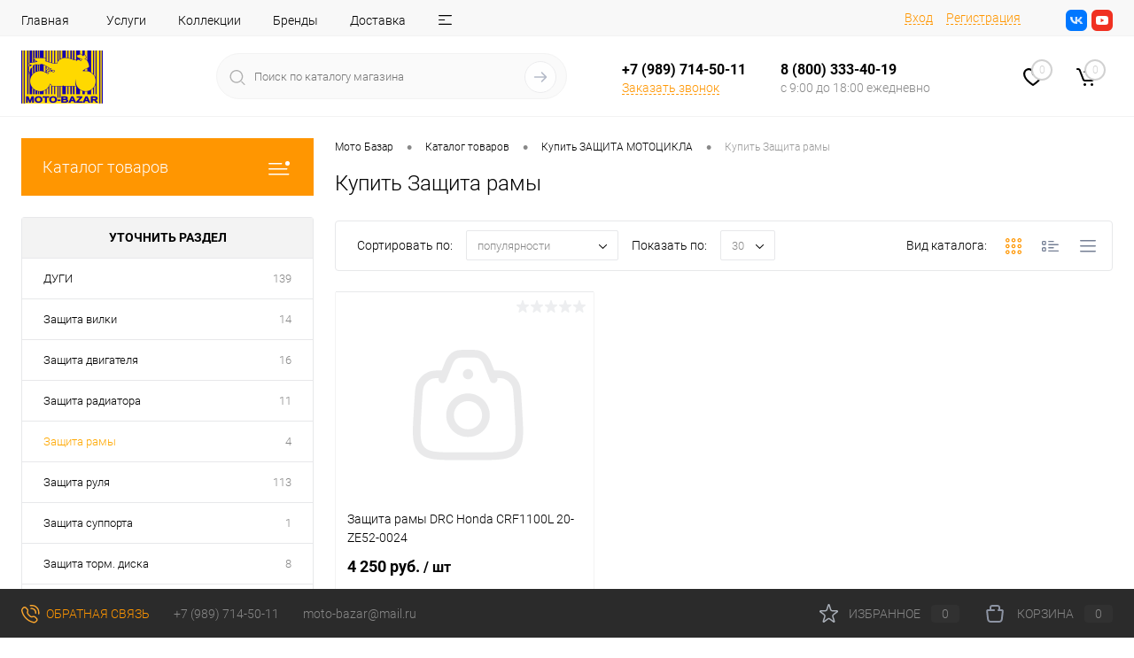

--- FILE ---
content_type: text/html; charset=UTF-8
request_url: https://moto-bazar61.ru/catalog/zashchita_ramy/
body_size: 43403
content:
<!DOCTYPE html>
<html lang="ru">
	<head>
		<meta charset="UTF-8">
		<meta name="format-detection" content="telephone=no">
		<meta name="viewport" content="width=device-width, initial-scale=1, maximum-scale=1, user-scalable=0"/>
		<link rel="shortcut icon" type="image/x-icon" href="/favicon.ico?v=1732697593" />
		<meta http-equiv="X-UA-Compatible" content="IE=edge">
		<meta name="theme-color" content="#3498db">
		
		<meta name="yandex-verification" content="bc73edb261ee04a0" />
		<meta http-equiv="Content-Type" content="text/html; charset=UTF-8" />
<meta name="robots" content="index, follow" />
<meta name="keywords" content="Защита рамы, ростов-на-дону, Защита рамы купить, Защита рамы приобрести, Защита рамы недорого, Защита рамы на мотоцикл, мотоциклетная защита" />
<meta name="description" content="Защита рамы, слайдеры, дуги безопасности, защита двигателя, радиатора, суппорта, тормозного диска, защита руля, защита цепи мотоцикла купить в Ростове-на-Дону по минимальной цене в мотосалоне Moto-Bazar. Мотоциклетная защита для Honda, Yamaha, Kawasaki, Suzuki, Ducati, Harley Davidson, Aprilia большой выбор в интернет-магазине moto-bazar61.ru. Гарантия качества и доставка по всей России" />
<link href="/bitrix/js/ui/design-tokens/dist/ui.design-tokens.css?173252658426358" type="text/css"  rel="stylesheet" />
<link href="/bitrix/js/ui/fonts/opensans/ui.font.opensans.css?17325265842555" type="text/css"  rel="stylesheet" />
<link href="/bitrix/js/main/popup/dist/main.popup.bundle.css?175390009531694" type="text/css"  rel="stylesheet" />
<link href="/bitrix/js/main/core/css/core_date.css?173252658310481" type="text/css"  rel="stylesheet" />
<link href="/local/templates/dresscode/components/dresscode/catalog/.default/style.css?1732871835172" type="text/css"  rel="stylesheet" />
<link href="/bitrix/components/dresscode/catalog.tags/templates/.default/style.css?17326169131357" type="text/css"  rel="stylesheet" />
<link href="/local/templates/dresscode/components/dresscode/catalog/.default/bitrix/catalog.section.list/level2/style.css?1732871834880" type="text/css"  rel="stylesheet" />
<link href="/local/templates/dresscode/components/bitrix/catalog.smart.filter/.default/style.css?174197409914799" type="text/css"  rel="stylesheet" />
<link href="/local/templates/dresscode/components/dresscode/catalog/.default/bitrix/catalog.section.list/catalog-pictures/style.css?17328718302702" type="text/css"  rel="stylesheet" />
<link href="/bitrix/templates/dresscode/components/bitrix/system.pagenavigation/round/style.css?17326975932357" type="text/css"  rel="stylesheet" />
<link href="/local/templates/dresscode/fonts/roboto/roboto.css?17326975921172" type="text/css"  data-template-style="true"  rel="stylesheet" />
<link href="/local/templates/dresscode/themes/white/default/style.css?173269759242640" type="text/css"  data-template-style="true"  rel="stylesheet" />
<link href="/bitrix/panel/main/popup.css?173252657622696" type="text/css"  data-template-style="true"  rel="stylesheet" />
<link href="/local/templates/dresscode/custom.css?17478172692956" type="text/css"  data-template-style="true"  rel="stylesheet" />
<link href="/local/templates/dresscode/headers/header7/css/style.css?173269759217721" type="text/css"  data-template-style="true"  rel="stylesheet" />
<link href="/local/templates/dresscode/headers/header7/css/types/type1.css?173269759272" type="text/css"  data-template-style="true"  rel="stylesheet" />
<link href="/bitrix/templates/dresscode/components/bitrix/menu/topMenu6/style.css?1732697593718" type="text/css"  data-template-style="true"  rel="stylesheet" />
<link href="/bitrix/components/dresscode/search.line/templates/version2/style.css?17326169138689" type="text/css"  data-template-style="true"  rel="stylesheet" />
<link href="/local/templates/dresscode/components/bitrix/form.result.new/modal/style.css?173278181010573" type="text/css"  data-template-style="true"  rel="stylesheet" />
<link href="/bitrix/components/dresscode/favorite.line/templates/version4/style.css?17326169131338" type="text/css"  data-template-style="true"  rel="stylesheet" />
<link href="/bitrix/templates/dresscode/components/bitrix/sale.basket.basket.line/topCart5/style.css?17326975932000" type="text/css"  data-template-style="true"  rel="stylesheet" />
<link href="/local/templates/dresscode/components/bitrix/menu/leftMenu/style.css?17347081039496" type="text/css"  data-template-style="true"  rel="stylesheet" />
<link href="/bitrix/templates/dresscode/components/bitrix/menu/leftSubMenu/style.css?1732697593302" type="text/css"  data-template-style="true"  rel="stylesheet" />
<link href="/bitrix/templates/dresscode/components/bitrix/news.list/leftNews/style.css?17326975931624" type="text/css"  data-template-style="true"  rel="stylesheet" />
<link href="/bitrix/templates/dresscode/components/bitrix/news.list/leftService/style.css?17326975931555" type="text/css"  data-template-style="true"  rel="stylesheet" />
<link href="/bitrix/templates/dresscode/components/bitrix/breadcrumb/.default/style.css?17326975931440" type="text/css"  data-template-style="true"  rel="stylesheet" />
<link href="/bitrix/components/dresscode/products.by.filter/templates/.default/style.css?17326169131148" type="text/css"  data-template-style="true"  rel="stylesheet" />
<link href="/bitrix/components/dresscode/catalog.viewed.product/templates/.default/style.css?17326169131221" type="text/css"  data-template-style="true"  rel="stylesheet" />
<link href="/bitrix/templates/dresscode/components/bitrix/catalog.bigdata.products/.default/style.css?17326975931989" type="text/css"  data-template-style="true"  rel="stylesheet" />
<link href="/local/templates/dresscode/template_styles.css?1732697592199985" type="text/css"  data-template-style="true"  rel="stylesheet" />
<script>if(!window.BX)window.BX={};if(!window.BX.message)window.BX.message=function(mess){if(typeof mess==='object'){for(let i in mess) {BX.message[i]=mess[i];} return true;}};</script>
<script>(window.BX||top.BX).message({"pull_server_enabled":"N","pull_config_timestamp":1611927742,"shared_worker_allowed":"Y","pull_guest_mode":"N","pull_guest_user_id":0,"pull_worker_mtime":1744891466});(window.BX||top.BX).message({"PULL_OLD_REVISION":"Для продолжения корректной работы с сайтом необходимо перезагрузить страницу."});</script>
<script>(window.BX||top.BX).message({"JS_CORE_LOADING":"Загрузка...","JS_CORE_NO_DATA":"- Нет данных -","JS_CORE_WINDOW_CLOSE":"Закрыть","JS_CORE_WINDOW_EXPAND":"Развернуть","JS_CORE_WINDOW_NARROW":"Свернуть в окно","JS_CORE_WINDOW_SAVE":"Сохранить","JS_CORE_WINDOW_CANCEL":"Отменить","JS_CORE_WINDOW_CONTINUE":"Продолжить","JS_CORE_H":"ч","JS_CORE_M":"м","JS_CORE_S":"с","JSADM_AI_HIDE_EXTRA":"Скрыть лишние","JSADM_AI_ALL_NOTIF":"Показать все","JSADM_AUTH_REQ":"Требуется авторизация!","JS_CORE_WINDOW_AUTH":"Войти","JS_CORE_IMAGE_FULL":"Полный размер"});</script>

<script src="/bitrix/js/main/core/core.js?1755600260511455"></script>

<script>BX.Runtime.registerExtension({"name":"main.core","namespace":"BX","loaded":true});</script>
<script>BX.setJSList(["\/bitrix\/js\/main\/core\/core_ajax.js","\/bitrix\/js\/main\/core\/core_promise.js","\/bitrix\/js\/main\/polyfill\/promise\/js\/promise.js","\/bitrix\/js\/main\/loadext\/loadext.js","\/bitrix\/js\/main\/loadext\/extension.js","\/bitrix\/js\/main\/polyfill\/promise\/js\/promise.js","\/bitrix\/js\/main\/polyfill\/find\/js\/find.js","\/bitrix\/js\/main\/polyfill\/includes\/js\/includes.js","\/bitrix\/js\/main\/polyfill\/matches\/js\/matches.js","\/bitrix\/js\/ui\/polyfill\/closest\/js\/closest.js","\/bitrix\/js\/main\/polyfill\/fill\/main.polyfill.fill.js","\/bitrix\/js\/main\/polyfill\/find\/js\/find.js","\/bitrix\/js\/main\/polyfill\/matches\/js\/matches.js","\/bitrix\/js\/main\/polyfill\/core\/dist\/polyfill.bundle.js","\/bitrix\/js\/main\/core\/core.js","\/bitrix\/js\/main\/polyfill\/intersectionobserver\/js\/intersectionobserver.js","\/bitrix\/js\/main\/lazyload\/dist\/lazyload.bundle.js","\/bitrix\/js\/main\/polyfill\/core\/dist\/polyfill.bundle.js","\/bitrix\/js\/main\/parambag\/dist\/parambag.bundle.js"]);
</script>
<script>BX.Runtime.registerExtension({"name":"fx","namespace":"window","loaded":true});</script>
<script>BX.Runtime.registerExtension({"name":"ui.design-tokens","namespace":"window","loaded":true});</script>
<script>BX.Runtime.registerExtension({"name":"main.pageobject","namespace":"BX","loaded":true});</script>
<script>(window.BX||top.BX).message({"JS_CORE_LOADING":"Загрузка...","JS_CORE_NO_DATA":"- Нет данных -","JS_CORE_WINDOW_CLOSE":"Закрыть","JS_CORE_WINDOW_EXPAND":"Развернуть","JS_CORE_WINDOW_NARROW":"Свернуть в окно","JS_CORE_WINDOW_SAVE":"Сохранить","JS_CORE_WINDOW_CANCEL":"Отменить","JS_CORE_WINDOW_CONTINUE":"Продолжить","JS_CORE_H":"ч","JS_CORE_M":"м","JS_CORE_S":"с","JSADM_AI_HIDE_EXTRA":"Скрыть лишние","JSADM_AI_ALL_NOTIF":"Показать все","JSADM_AUTH_REQ":"Требуется авторизация!","JS_CORE_WINDOW_AUTH":"Войти","JS_CORE_IMAGE_FULL":"Полный размер"});</script>
<script>BX.Runtime.registerExtension({"name":"window","namespace":"window","loaded":true});</script>
<script>BX.Runtime.registerExtension({"name":"ui.fonts.opensans","namespace":"window","loaded":true});</script>
<script>BX.Runtime.registerExtension({"name":"main.popup","namespace":"BX.Main","loaded":true});</script>
<script>BX.Runtime.registerExtension({"name":"popup","namespace":"window","loaded":true});</script>
<script>(window.BX||top.BX).message({"AMPM_MODE":false});(window.BX||top.BX).message({"MONTH_1":"Январь","MONTH_2":"Февраль","MONTH_3":"Март","MONTH_4":"Апрель","MONTH_5":"Май","MONTH_6":"Июнь","MONTH_7":"Июль","MONTH_8":"Август","MONTH_9":"Сентябрь","MONTH_10":"Октябрь","MONTH_11":"Ноябрь","MONTH_12":"Декабрь","MONTH_1_S":"января","MONTH_2_S":"февраля","MONTH_3_S":"марта","MONTH_4_S":"апреля","MONTH_5_S":"мая","MONTH_6_S":"июня","MONTH_7_S":"июля","MONTH_8_S":"августа","MONTH_9_S":"сентября","MONTH_10_S":"октября","MONTH_11_S":"ноября","MONTH_12_S":"декабря","MON_1":"янв","MON_2":"фев","MON_3":"мар","MON_4":"апр","MON_5":"мая","MON_6":"июн","MON_7":"июл","MON_8":"авг","MON_9":"сен","MON_10":"окт","MON_11":"ноя","MON_12":"дек","DAY_OF_WEEK_0":"Воскресенье","DAY_OF_WEEK_1":"Понедельник","DAY_OF_WEEK_2":"Вторник","DAY_OF_WEEK_3":"Среда","DAY_OF_WEEK_4":"Четверг","DAY_OF_WEEK_5":"Пятница","DAY_OF_WEEK_6":"Суббота","DOW_0":"Вс","DOW_1":"Пн","DOW_2":"Вт","DOW_3":"Ср","DOW_4":"Чт","DOW_5":"Пт","DOW_6":"Сб","FD_SECOND_AGO_0":"#VALUE# секунд назад","FD_SECOND_AGO_1":"#VALUE# секунду назад","FD_SECOND_AGO_10_20":"#VALUE# секунд назад","FD_SECOND_AGO_MOD_1":"#VALUE# секунду назад","FD_SECOND_AGO_MOD_2_4":"#VALUE# секунды назад","FD_SECOND_AGO_MOD_OTHER":"#VALUE# секунд назад","FD_SECOND_DIFF_0":"#VALUE# секунд","FD_SECOND_DIFF_1":"#VALUE# секунда","FD_SECOND_DIFF_10_20":"#VALUE# секунд","FD_SECOND_DIFF_MOD_1":"#VALUE# секунда","FD_SECOND_DIFF_MOD_2_4":"#VALUE# секунды","FD_SECOND_DIFF_MOD_OTHER":"#VALUE# секунд","FD_SECOND_SHORT":"#VALUE#с","FD_MINUTE_AGO_0":"#VALUE# минут назад","FD_MINUTE_AGO_1":"#VALUE# минуту назад","FD_MINUTE_AGO_10_20":"#VALUE# минут назад","FD_MINUTE_AGO_MOD_1":"#VALUE# минуту назад","FD_MINUTE_AGO_MOD_2_4":"#VALUE# минуты назад","FD_MINUTE_AGO_MOD_OTHER":"#VALUE# минут назад","FD_MINUTE_DIFF_0":"#VALUE# минут","FD_MINUTE_DIFF_1":"#VALUE# минута","FD_MINUTE_DIFF_10_20":"#VALUE# минут","FD_MINUTE_DIFF_MOD_1":"#VALUE# минута","FD_MINUTE_DIFF_MOD_2_4":"#VALUE# минуты","FD_MINUTE_DIFF_MOD_OTHER":"#VALUE# минут","FD_MINUTE_0":"#VALUE# минут","FD_MINUTE_1":"#VALUE# минуту","FD_MINUTE_10_20":"#VALUE# минут","FD_MINUTE_MOD_1":"#VALUE# минуту","FD_MINUTE_MOD_2_4":"#VALUE# минуты","FD_MINUTE_MOD_OTHER":"#VALUE# минут","FD_MINUTE_SHORT":"#VALUE#мин","FD_HOUR_AGO_0":"#VALUE# часов назад","FD_HOUR_AGO_1":"#VALUE# час назад","FD_HOUR_AGO_10_20":"#VALUE# часов назад","FD_HOUR_AGO_MOD_1":"#VALUE# час назад","FD_HOUR_AGO_MOD_2_4":"#VALUE# часа назад","FD_HOUR_AGO_MOD_OTHER":"#VALUE# часов назад","FD_HOUR_DIFF_0":"#VALUE# часов","FD_HOUR_DIFF_1":"#VALUE# час","FD_HOUR_DIFF_10_20":"#VALUE# часов","FD_HOUR_DIFF_MOD_1":"#VALUE# час","FD_HOUR_DIFF_MOD_2_4":"#VALUE# часа","FD_HOUR_DIFF_MOD_OTHER":"#VALUE# часов","FD_HOUR_SHORT":"#VALUE#ч","FD_YESTERDAY":"вчера","FD_TODAY":"сегодня","FD_TOMORROW":"завтра","FD_DAY_AGO_0":"#VALUE# дней назад","FD_DAY_AGO_1":"#VALUE# день назад","FD_DAY_AGO_10_20":"#VALUE# дней назад","FD_DAY_AGO_MOD_1":"#VALUE# день назад","FD_DAY_AGO_MOD_2_4":"#VALUE# дня назад","FD_DAY_AGO_MOD_OTHER":"#VALUE# дней назад","FD_DAY_DIFF_0":"#VALUE# дней","FD_DAY_DIFF_1":"#VALUE# день","FD_DAY_DIFF_10_20":"#VALUE# дней","FD_DAY_DIFF_MOD_1":"#VALUE# день","FD_DAY_DIFF_MOD_2_4":"#VALUE# дня","FD_DAY_DIFF_MOD_OTHER":"#VALUE# дней","FD_DAY_AT_TIME":"#DAY# в #TIME#","FD_DAY_SHORT":"#VALUE#д","FD_MONTH_AGO_0":"#VALUE# месяцев назад","FD_MONTH_AGO_1":"#VALUE# месяц назад","FD_MONTH_AGO_10_20":"#VALUE# месяцев назад","FD_MONTH_AGO_MOD_1":"#VALUE# месяц назад","FD_MONTH_AGO_MOD_2_4":"#VALUE# месяца назад","FD_MONTH_AGO_MOD_OTHER":"#VALUE# месяцев назад","FD_MONTH_DIFF_0":"#VALUE# месяцев","FD_MONTH_DIFF_1":"#VALUE# месяц","FD_MONTH_DIFF_10_20":"#VALUE# месяцев","FD_MONTH_DIFF_MOD_1":"#VALUE# месяц","FD_MONTH_DIFF_MOD_2_4":"#VALUE# месяца","FD_MONTH_DIFF_MOD_OTHER":"#VALUE# месяцев","FD_MONTH_SHORT":"#VALUE#мес","FD_YEARS_AGO_0":"#VALUE# лет назад","FD_YEARS_AGO_1":"#VALUE# год назад","FD_YEARS_AGO_10_20":"#VALUE# лет назад","FD_YEARS_AGO_MOD_1":"#VALUE# год назад","FD_YEARS_AGO_MOD_2_4":"#VALUE# года назад","FD_YEARS_AGO_MOD_OTHER":"#VALUE# лет назад","FD_YEARS_DIFF_0":"#VALUE# лет","FD_YEARS_DIFF_1":"#VALUE# год","FD_YEARS_DIFF_10_20":"#VALUE# лет","FD_YEARS_DIFF_MOD_1":"#VALUE# год","FD_YEARS_DIFF_MOD_2_4":"#VALUE# года","FD_YEARS_DIFF_MOD_OTHER":"#VALUE# лет","FD_YEARS_SHORT_0":"#VALUE#л","FD_YEARS_SHORT_1":"#VALUE#г","FD_YEARS_SHORT_10_20":"#VALUE#л","FD_YEARS_SHORT_MOD_1":"#VALUE#г","FD_YEARS_SHORT_MOD_2_4":"#VALUE#г","FD_YEARS_SHORT_MOD_OTHER":"#VALUE#л","CAL_BUTTON":"Выбрать","CAL_TIME_SET":"Установить время","CAL_TIME":"Время","FD_LAST_SEEN_TOMORROW":"завтра в #TIME#","FD_LAST_SEEN_NOW":"только что","FD_LAST_SEEN_TODAY":"сегодня в #TIME#","FD_LAST_SEEN_YESTERDAY":"вчера в #TIME#","FD_LAST_SEEN_MORE_YEAR":"более года назад","FD_UNIT_ORDER":"Y m d H i s","FD_SEPARATOR":"\u0026#32;","FD_SEPARATOR_SHORT":"\u0026#32;"});</script>
<script type="extension/settings" data-extension="main.date">{"formats":{"FORMAT_DATE":"DD.MM.YYYY","FORMAT_DATETIME":"DD.MM.YYYY HH:MI:SS","SHORT_DATE_FORMAT":"d.m.Y","MEDIUM_DATE_FORMAT":"j M Y","LONG_DATE_FORMAT":"j F Y","DAY_MONTH_FORMAT":"j F","DAY_SHORT_MONTH_FORMAT":"j M","SHORT_DAY_OF_WEEK_MONTH_FORMAT":"D, j F","SHORT_DAY_OF_WEEK_SHORT_MONTH_FORMAT":"D, j M","DAY_OF_WEEK_MONTH_FORMAT":"l, j F","FULL_DATE_FORMAT":"l, j F  Y","SHORT_TIME_FORMAT":"H:i","LONG_TIME_FORMAT":"H:i:s"}}</script>
<script>BX.Runtime.registerExtension({"name":"main.date","namespace":"BX.Main","loaded":true});</script>
<script>(window.BX||top.BX).message({"WEEK_START":1});</script>
<script>BX.Runtime.registerExtension({"name":"date","namespace":"window","loaded":true});</script>
<script>(window.BX||top.BX).message({"LANGUAGE_ID":"ru","FORMAT_DATE":"DD.MM.YYYY","FORMAT_DATETIME":"DD.MM.YYYY HH:MI:SS","COOKIE_PREFIX":"BITRIX_SM","SERVER_TZ_OFFSET":"10800","UTF_MODE":"Y","SITE_ID":"s1","SITE_DIR":"\/","USER_ID":"","SERVER_TIME":1769823505,"USER_TZ_OFFSET":0,"USER_TZ_AUTO":"Y","bitrix_sessid":"5bd4ada79cc6732bfd26337aa142a9d9"});</script>


<script src="/bitrix/js/pull/protobuf/protobuf.js?1732526584274055"></script>
<script src="/bitrix/js/pull/protobuf/model.js?173252658470928"></script>
<script src="/bitrix/js/main/core/core_promise.js?17325265835220"></script>
<script src="/bitrix/js/rest/client/rest.client.js?173252658317414"></script>
<script src="/bitrix/js/pull/client/pull.client.js?174765764183861"></script>
<script src="/bitrix/js/main/core/core_fx.js?173252658316888"></script>
<script src="/bitrix/js/main/pageobject/dist/pageobject.bundle.js?1755600260999"></script>
<script src="/bitrix/js/main/core/core_window.js?173252658398766"></script>
<script src="/bitrix/js/main/popup/dist/main.popup.bundle.js?1755600260119116"></script>
<script src="/bitrix/js/main/date/main.date.js?174489148462683"></script>
<script src="/bitrix/js/main/core/core_date.js?173252658336080"></script>
<script src="/bitrix/js/askaron.fastauth/script.js?1732526584886"></script>
<script type='text/javascript'>window['recaptchaFreeOptions']={'size':'normal','theme':'light','badge':'bottomright','version':'','action':'','lang':'ru','key':'6Leec4wqAAAAABiF9vTC7y_WIsMyrHpDTm6myycI'};</script>
<script>/**
*   ReCaptcha 2.0 Google js
*	Shevtcoff S.V. 
*	date 25.08.19
*	time 12:10
*/
;
"use strict";

(function(window, document){
    
    var Recaptchafree = Recaptchafree || {};
    Recaptchafree.form_submit;
    var settigs = window['recaptchaFreeOptions'];
    Recaptchafree.loadApi = function(){
        var detectRecaptchaApi = document.getElementById("recaptchaApi");
        if(!detectRecaptchaApi){
            var script = document.createElement('script');
            script.async = true;
            script.id = "recaptchaApi";
            script.src = "//www.google.com/recaptcha/api.js?onload=RecaptchafreeLoaded&render=explicit&hl=" + settigs["lang"];
            script.onerror = function() {
              console.error("Failed to load \"www.google.com/recaptcha/api.js\"");
            };
            document.getElementsByTagName("head")[0].appendChild(script); 
        } 
        return true;
    };

    Recaptchafree.loaded = function(){
        Recaptchafree.renderById = Recaptchafree.renderByIdAfterLoad;
        Recaptchafree.renderAll();
        /* If invisible recaptcha on the page */
        if(settigs["size"] === "invisible") {
            document.addEventListener('submit',function(e){
                if(e.target && e.target.tagName === "FORM"){
                    var g_recaptcha = e.target.querySelector('div.g-recaptcha');
                    var widget_id = g_recaptcha.getAttribute("data-widget");
                    grecaptcha.execute(widget_id);
                    Recaptchafree.form_submit = e.target;
                    e.preventDefault();    
                } 
            }, false);
            /* hide grecaptcha-badge, if multi invisible recaptcha */
            var badges = document.querySelectorAll('.grecaptcha-badge'); 
            for (var i = 1; i < badges.length; i++) {
                badges[i].style.display="none";
            }
        }
        /* update after ajax jQuery */
        if (window.jQuery){
            jQuery(document).ajaxComplete(function() {
                Recaptchafree.reset();
            });
        }
        /* update after ajax BX  */
        if (typeof window.BX.addCustomEvent !== "undefined"){
            window.BX.addCustomEvent('onAjaxSuccess', function () {
                Recaptchafree.reset();   
            });
        }
    };

    Recaptchafree.renderAll = function() { 
        var elements = document.querySelectorAll('div.g-recaptcha');
        for (var i = 0; i < elements.length; i++) {
            if(!elements[i].hasAttribute("data-widget")) {
                Recaptchafree.renderById(elements[i].getAttribute("id"));
            } 
        }
    };

    Recaptchafree.renderByIdAfterLoad = function(id) { 
        var el = document.getElementById(id);
        var widget = grecaptcha.render(el, {
            'sitekey'   : el.hasAttribute("data-sitekey") ? el.getAttribute("data-sitekey") : settigs["key"],
            'theme'     : el.hasAttribute("data-theme") ? el.getAttribute("data-theme") : settigs["theme"],
            'size'      : el.hasAttribute("data-size") ? el.getAttribute("data-size") : settigs["size"],
            'callback'  : el.hasAttribute("data-callback") ? el.getAttribute("data-callback") : settigs["callback"],
            'badge'     : el.hasAttribute("data-badge") ? el.getAttribute("data-badge") : settigs["badge"]
        });
        el.setAttribute("data-widget", widget);
    };

    Recaptchafree.reset = function() { 
        Recaptchafree.renderAll(); 
        var elements = document.querySelectorAll('div.g-recaptcha[data-widget]');
        for (var i = 0; i < elements.length; i++) {
            var id = elements[i].getAttribute('data-widget');
            if(window.grecaptcha){
                grecaptcha.reset(id);
            }
        }
    };

    Recaptchafree.submitForm = function(token){
        if(Recaptchafree.form_submit !== undefined){
            var x = document.createElement("INPUT"); /* create token input  */
            x.setAttribute("type", "hidden");  
            x.name = "g-recaptcha-response";
            x.value = token;
            Recaptchafree.form_submit.appendChild(x);  /* append current form  */
            var elements = Recaptchafree.form_submit.elements;
            for (var i = 0; i < elements.length; i++) {
                if(elements[i].getAttribute("type") === "submit")  {
                    var submit_hidden = document.createElement("INPUT"); /* create submit input hidden  */
                    submit_hidden.setAttribute("type", "hidden");  
                    submit_hidden.name = elements[i].name;
                    submit_hidden.value = elements[i].value;
                    Recaptchafree.form_submit.appendChild(submit_hidden);  /* append current form  */
                }
            }
            document.createElement('form').submit.call(Recaptchafree.form_submit); /* submit form  */
        }       
    };

    Recaptchafree.throttle = function(func, wait, options) {
        var context, args, result;
        var timeout = null;
        var previous = 0;
        if (!options) options = {};
        var later = function() {
          previous = options.leading === false ? 0 : new Date().getTime();
          timeout = null;
          result = func.apply(context, args);
          if (!timeout) context = args = null;
        };
        return function() {
          var now = new Date().getTime();
          if (!previous && options.leading === false) previous = now;
          var remaining = wait - (now - previous);
          context = this;
          args = arguments;
          if (remaining <= 0 || remaining > wait) {
            if (timeout) {
              clearTimeout(timeout);
              timeout = null;
            }
            previous = now;
            result = func.apply(context, args);
            if (!timeout) context = args = null;
          } else if (!timeout && options.trailing !== false) {
            timeout = setTimeout(later, remaining);
          }
          return result;
        };
    };

    Recaptchafree.replaceCaptchaBx = function(){
        var images = document.body.querySelectorAll('form img');
        var src = '[data-uri]';
        Recaptchafree.renderAll();
        for (var i = 0; i < images.length; i++) {
            var img = images[i];
            if (/\/bitrix\/tools\/captcha\.php\?(captcha_code|captcha_sid)=[0-9a-z]+/i.test(img.src)) {
                img['src'] = src;
                img.removeAttribute("width");
                img.removeAttribute('height');
                img.style.display = 'none';
                if(!img.parentNode.querySelector(".g-recaptcha")){
                    var recaptchaId = 'd_recaptcha_' +Math.floor(Math.random()*16777215).toString(16);
                    var replacement = document.createElement('div');
                    replacement['id'] = recaptchaId;
                    replacement['className'] = 'g-recaptcha';
                    img.parentNode.appendChild(replacement);
                    Recaptchafree.renderById(recaptchaId);
                }    
            }
        }
        var inputs = document.querySelectorAll('form input[name="captcha_word"]');
        for (var i = 0; i < inputs.length; i++) {
            var inp = inputs[i];
            if (inp.style.display !== "none") {
                inp.style.display = "none";
            } 
            inp.value = "";
        }  
    };

    Recaptchafree.init = function(){
        Recaptchafree.renderById = Recaptchafree.loadApi;
        document.addEventListener("DOMContentLoaded", function () {
            Recaptchafree.renderAll();
            Recaptchafree.replaceCaptchaBx();
            var throttled = Recaptchafree.throttle(Recaptchafree.replaceCaptchaBx, 200);
            var MutationObserver = window.MutationObserver
                || window.WebKitMutationObserver
                || window.MozMutationObserver;

            if (!!MutationObserver) {
                var observer = new MutationObserver(function(mutations) {
                    mutations.forEach(function(mutation) {
                       if(mutation.type === 'childList' && mutation.addedNodes.length > 0 && mutation.addedNodes[0].tagName !== "IFRAME"){
                        throttled();  
                       }
                    });
                });
                observer.observe(document.body, {
                    attributes: false,
                    characterData: false,
                    childList: true,
                    subtree: true,
                    attributeOldValue: false,
                    characterDataOldValue: false
                });
            } else {
                document.addEventListener('DOMNodeInserted', function(mutation) {
                    throttled();
                });
            }
        });
    };
    
    Recaptchafree.init(); 
    window.Recaptchafree = Recaptchafree;
    window.RecaptchafreeLoaded = Recaptchafree.loaded;
    window.RecaptchafreeSubmitForm = Recaptchafree.submitForm;

})(window, document);</script>
    <script data-skip-moving="true"> 		(function (d, w, c) { 			(w[c] = w[c] || []).push(function() { 				try { 					w.yaCounter42483769 = new Ya.Metrika({ 						id:42483769, 						clickmap:true, 						trackLinks:true, 						accurateTrackBounce:true, 						webvisor:true 					}); 				} catch(e) { } 			});  			var n = d.getElementsByTagName("script")[0], 				s = d.createElement("script"), 				f = function () { n.parentNode.insertBefore(s, n); }; 			s.type = "text/javascript"; 			s.async = true; 			s.src = "https://mc.yandex.ru/metrika/watch.js";  			if (w.opera == "[object Opera]") { 				d.addEventListener("DOMContentLoaded", f, false); 			} else { f(); } 		})(document, window, "yandex_metrika_callbacks");     </script>     <noscript><div><img src="https://mc.yandex.ru/watch/42483769" style="position:absolute; left:-9999px;" alt="" /></div></noscript>
<meta property="ya:interaction" content="XML_FORM" />
<meta property="ya:interaction:url" content="https://moto-bazar61.ru/catalog/zashchita_ramy/?mode=xml" />



<script src="/local/templates/dresscode/js/jquery-1.11.0.min.js?173269759296381"></script>
<script src="/local/templates/dresscode/js/jquery.easing.1.3.js?17326975924579"></script>
<script src="/local/templates/dresscode/js/rangeSlider.js?17326975924276"></script>
<script src="/local/templates/dresscode/js/maskedinput.js?173278335910826"></script>
<script src="/local/templates/dresscode/js/system.js?173269759272476"></script>
<script src="/local/templates/dresscode/js/topMenu.js?17326975922693"></script>
<script src="/local/templates/dresscode/js/topSearch.js?17326975921157"></script>
<script src="/local/templates/dresscode/js/dwCarousel.js?17326975928387"></script>
<script src="/local/templates/dresscode/js/dwSlider.js?173269759211767"></script>
<script src="/local/templates/dresscode/js/dwZoomer.js?17326975922421"></script>
<script src="/local/templates/dresscode/js/dwTimer.js?17326975922106"></script>
<script src="/bitrix/templates/dresscode/components/bitrix/menu/topMenu6/script.js?17326975932483"></script>
<script src="/bitrix/components/dresscode/search.line/templates/version2/script.js?17326169133095"></script>
<script src="/local/templates/dresscode/components/bitrix/form.result.new/modal/script.js?17327818135035"></script>
<script src="/local/templates/dresscode/components/bitrix/menu/leftMenu/script.js?17328928053630"></script>
<script src="/bitrix/templates/dresscode/components/bitrix/catalog.bigdata.products/.default/script.js?173269759336120"></script>
<script src="/bitrix/components/dresscode/catalog.product.subscribe.online/templates/.default/script.js?17326169131245"></script>
<script src="/local/templates/dresscode/components/dresscode/catalog/.default/script.js?17328718151128"></script>
<script src="/bitrix/components/dresscode/catalog.tags/templates/.default/script.js?1732616913778"></script>
<script src="/local/templates/dresscode/components/bitrix/catalog.smart.filter/.default/script.js?174197409924612"></script>
<script src="/local/templates/dresscode/components/dresscode/catalog/.default/js/catalog-panel.js?17328718403317"></script>

		<title>Защита рамы, защитные дуги, слайдеры для мотоцикла купить в Ростове-на-Дону. Интернет-магазин Moto-Bazar</title>
	</head>
	<body class="loading  panels_white">
		<div id="panel">
					</div>
		<div id="foundation">
			<div id="headerLine4">
	<div class="limiter">
		<div class="subTable">
			<div class="subTableColumn">
				<div class="headerLineMenu2">
						<ul id="subMenu">
									<li><a href="/">Главная</a></li>
												<li><a href="/services/">Услуги</a></li>
												<li><a href="/collection/">Коллекции</a></li>
												<li><a href="/brands/">Бренды</a></li>
												<li><a href="/about/delivery/">Доставка</a></li>
												<li><a href="/faq/">Вопрос ответ</a></li>
												<li><a class="selected">Каталог</a></li>
												<li><a href="/about/contacts/">Контакты</a></li>
						</ul>
				</div>
			</div>
			<div class="subTableColumn">
				<div id="topAuth">
					<ul>
							<li class="top-auth-login"><a href="/auth/?backurl=/catalog/zashchita_ramy/">Вход</a></li>
	<li class="top-auth-register"><a href="/auth/?register=yes&amp;backurl=/catalog/zashchita_ramy/">Регистрация</a></li>
					</ul>
				</div>
				<div id="geoPosition" class="color_default">
					<ul>
											</ul>
				</div>
				<div id="topSocial">
					<ul class="topSoc">
	<li class="topSocItem"><a href="https://vk.com/magazinmotobazar" class="socVK"></a></li>
	<li class="topSocItem"><a href="https://www.youtube.com/channel/UCZlzUTJ1Ce3AbO1_qZf3K6A" class="socYOU"></a></li>
</ul>				</div>
			</div>
		</div>
	</div>
</div>
<div id="subHeader7">
	<div class="limiter">
		<div class="subTable">
			<div class="subTableRow">
				<div class="subTableColumn">
					<div class="verticalBlock">
						<div id="logo">
								<a href="/"><img src="/local/templates/dresscode/images/logo.png?v=1732894488" alt=""></a>
						</div>
					</div>
				</div>
				<div class="subTableColumn">
					<div id="topSearchLine">
						<div id="topSearch2">
	<form action="/search/" method="GET" id="topSearchForm">
		<div class="searchContainerInner">
			<div class="searchContainer">
				<div class="searchColumn">
					<input type="text" name="q" value="" autocomplete="off" placeholder="Поиск по каталогу магазина" id="searchQuery">
				</div>
				<div class="searchColumn">
					<input type="submit" name="send" value="Y" id="goSearch">
					<input type="hidden" name="r" value="Y">
				</div>
			</div>
		</div>
	</form>
</div>
<div id="searchResult"></div>
<div id="searchOverlap"></div>
<script>
	var searchAjaxPath = "/bitrix/components/dresscode/search.line/ajax.php";
	var searchProductParams = '{"COMPONENT_TEMPLATE":"version2","IBLOCK_TYPE":"catalog","IBLOCK_ID":"2","CACHE_TYPE":"A","CACHE_TIME":"3600000","PRICE_CODE":["BASE"],"CONVERT_CURRENCY":"Y","CURRENCY_ID":"RUB","PROPERTY_CODE":["OFFERS","ATT_BRAND","COLOR","ZOOM2","BATTERY_LIFE","SWITCH","GRAF_PROC","LENGTH_OF_CORD","DISPLAY","LOADING_LAUNDRY","FULL_HD_VIDEO_RECORD","INTERFACE","COMPRESSORS","Number_of_Outlets","MAX_RESOLUTION_VIDEO","MAX_BUS_FREQUENCY","MAX_RESOLUTION","FREEZER","POWER_SUB","POWER","HARD_DRIVE_SPACE","MEMORY","OS","ZOOM","PAPER_FEED","SUPPORTED_STANDARTS","VIDEO_FORMAT","SUPPORT_2SIM","MP3","ETHERNET_PORTS","MATRIX","CAMERA","PHOTOSENSITIVITY","DEFROST","SPEED_WIFI","SPIN_SPEED","PRINT_SPEED","SOCKET","IMAGE_STABILIZER","GSM","SIM","TYPE","MEMORY_CARD","TYPE_BODY","TYPE_MOUSE","TYPE_PRINT","CONNECTION","TYPE_OF_CONTROL","TYPE_DISPLAY","TYPE2","REFRESH_RATE","RANGE","AMOUNT_MEMORY","MEMORY_CAPACITY","VIDEO_BRAND","DIAGONAL","RESOLUTION","TOUCH","CORES","LINE_PROC","PROCESSOR","CLOCK_SPEED","TYPE_PROCESSOR","PROCESSOR_SPEED","HARD_DRIVE","HARD_DRIVE_TYPE","Number_of_memory_slots","MAXIMUM_MEMORY_FREQUENCY","TYPE_MEMORY","BLUETOOTH","FM","GPS","HDMI","SMART_TV","USB","WIFI","FLASH","ROTARY_DISPLAY","SUPPORT_3D","SUPPORT_3G","WITH_COOLER","FINGERPRINT","COLLECTION","TOTAL_OUTPUT_POWER","VID_ZASTECHKI","VID_SUMKI","PROFILE","VYSOTA_RUCHEK","GAS_CONTROL","WARRANTY","GRILL","MORE_PROPERTIES","GENRE","OTSEKOV","CONVECTION","INTAKE_POWER","NAZNAZHENIE","BULK","PODKLADKA","SURFACE_COATING","brand_tyres","SEASON","SEASONOST","DUST_COLLECTION","REF","COUNTRY_BRAND","DRYING","REMOVABLE_TOP_COVER","CONTROL","FINE_FILTER","FORM_FAKTOR","SKU_COLOR","CML2_ARTICLE","DELIVERY","PICKUP","USER_ID","BLOG_POST_ID","VIDEO","BLOG_COMMENTS_CNT","VOTE_COUNT","SHOW_MENU","SIMILAR_PRODUCT","RATING","RELATED_PRODUCT","VOTE_SUM",""],"HIDE_NOT_AVAILABLE":"N","HIDE_MEASURES":"N","~COMPONENT_TEMPLATE":"version2","~IBLOCK_TYPE":"catalog","~IBLOCK_ID":"2","~CACHE_TYPE":"A","~CACHE_TIME":"3600000","~PRICE_CODE":["BASE"],"~CONVERT_CURRENCY":"Y","~CURRENCY_ID":"RUB","~PROPERTY_CODE":["OFFERS","ATT_BRAND","COLOR","ZOOM2","BATTERY_LIFE","SWITCH","GRAF_PROC","LENGTH_OF_CORD","DISPLAY","LOADING_LAUNDRY","FULL_HD_VIDEO_RECORD","INTERFACE","COMPRESSORS","Number_of_Outlets","MAX_RESOLUTION_VIDEO","MAX_BUS_FREQUENCY","MAX_RESOLUTION","FREEZER","POWER_SUB","POWER","HARD_DRIVE_SPACE","MEMORY","OS","ZOOM","PAPER_FEED","SUPPORTED_STANDARTS","VIDEO_FORMAT","SUPPORT_2SIM","MP3","ETHERNET_PORTS","MATRIX","CAMERA","PHOTOSENSITIVITY","DEFROST","SPEED_WIFI","SPIN_SPEED","PRINT_SPEED","SOCKET","IMAGE_STABILIZER","GSM","SIM","TYPE","MEMORY_CARD","TYPE_BODY","TYPE_MOUSE","TYPE_PRINT","CONNECTION","TYPE_OF_CONTROL","TYPE_DISPLAY","TYPE2","REFRESH_RATE","RANGE","AMOUNT_MEMORY","MEMORY_CAPACITY","VIDEO_BRAND","DIAGONAL","RESOLUTION","TOUCH","CORES","LINE_PROC","PROCESSOR","CLOCK_SPEED","TYPE_PROCESSOR","PROCESSOR_SPEED","HARD_DRIVE","HARD_DRIVE_TYPE","Number_of_memory_slots","MAXIMUM_MEMORY_FREQUENCY","TYPE_MEMORY","BLUETOOTH","FM","GPS","HDMI","SMART_TV","USB","WIFI","FLASH","ROTARY_DISPLAY","SUPPORT_3D","SUPPORT_3G","WITH_COOLER","FINGERPRINT","COLLECTION","TOTAL_OUTPUT_POWER","VID_ZASTECHKI","VID_SUMKI","PROFILE","VYSOTA_RUCHEK","GAS_CONTROL","WARRANTY","GRILL","MORE_PROPERTIES","GENRE","OTSEKOV","CONVECTION","INTAKE_POWER","NAZNAZHENIE","BULK","PODKLADKA","SURFACE_COATING","brand_tyres","SEASON","SEASONOST","DUST_COLLECTION","REF","COUNTRY_BRAND","DRYING","REMOVABLE_TOP_COVER","CONTROL","FINE_FILTER","FORM_FAKTOR","SKU_COLOR","CML2_ARTICLE","DELIVERY","PICKUP","USER_ID","BLOG_POST_ID","VIDEO","BLOG_COMMENTS_CNT","VOTE_COUNT","SHOW_MENU","SIMILAR_PRODUCT","RATING","RELATED_PRODUCT","VOTE_SUM",""],"~HIDE_NOT_AVAILABLE":"N","~HIDE_MEASURES":"N","LAZY_LOAD_PICTURES":"N"}';
</script>
					</div>
				</div>
				<div class="subTableColumn">
					<div class="phonesContainer">
						<div class="firstPhones">
							<div class="phonesTb">
								<div class="phonesTc">
									<a href="/callback/" class="callBackIcon"></a>
								</div>
								<div class="phonesTc">
									<span class="heading">+7 (989) 714-50-11</span><a href="#" class="openWebFormModal link callBack" data-id="2">Заказать звонок</a>
<div class="webformModal" id="webFormDwModal_2">
	<div class="webformModalHideScrollBar">
		<div class="webformModalcn100">
			<div class="webformModalContainer">
				<div class="webFormDwModal" data-id="2">
																					<form name="SIMPLE_FORM_2" action="/catalog/zashchita_ramy/" method="POST" enctype="multipart/form-data"><input type="hidden" name="sessid" id="sessid_5" value="5bd4ada79cc6732bfd26337aa142a9d9" /><input type="hidden" name="WEB_FORM_ID" value="2" />																					<div class="webFormModalHeading">Заказать звонок<a href="#" class="webFormModalHeadingExit"></a></div>
																					<p class="webFormDescription">Оставьте Ваше сообщение и контактные данные и наши специалисты свяжутся с Вами в ближайшее рабочее время для решения Вашего вопроса.</p>
																			<div class="webFormItems">
																											<div class="webFormItem" id="WEB_FORM_ITEM_TELEPHONE">
											<div class="webFormItemCaption">
																																						<img src="/upload/form/34b/zrfioilxot01ciqe5cq3dkf0ivd9lz5d/telephone.png" class="webFormItemImage" alt="Ваш телефон">
																								<div class="webFormItemLabel">Ваш телефон<span class="webFormItemRequired">*</span></div>
											</div>
											<div class="webFormItemError"></div>
											<div class="webFormItemField" data-required="Y">
																																																																	<input type="text"  class="inputtext"  name="form_text_6" value="" size="40" data-param="phone">																							</div>
										</div>
																																				<div class="webFormItem" id="WEB_FORM_ITEM_NAME">
											<div class="webFormItemCaption">
																																						<img src="/upload/form/345/4r4ve97x8lioq9sfekv9mxemvb3yhugb/name.png" class="webFormItemImage" alt="Ваше имя">
																								<div class="webFormItemLabel">Ваше имя</div>
											</div>
											<div class="webFormItemError"></div>
											<div class="webFormItemField">
																																						<input type="text"  class="inputtext"  name="form_text_7" value="" size="40">																							</div>
										</div>
																									<div class="personalInfo">
									<div class="webFormItem">
										<div class="webFormItemError"></div>
										<div class="webFormItemField" data-required="Y">
											<input type="checkbox" class="personalInfoField" name="personalInfo" value="Y"><label class="label-for" data-for="personalInfoField">Я согласен на <a href="/personal-info/" class="pilink">обработку персональных данных.</a><span class="webFormItemRequired">*</span></label>
										</div>
									</div>
								</div>
																	<div class="webFormItem">
										<div class="webFormItemCaption">Защита от автоматического заполнения</div>
										<input type="hidden" name="captcha_sid" value="071a934cf0c3d66aba6448f65b304e47" class="webFormCaptchaSid" />
										<div class="webFormCaptchaPicture">
											<img style="display:none" src="[data-uri]" data-width="180" data-height="40" class="webFormCaptchaImage"/><div id="recaptcha_035b" class="g-recaptcha" data-theme="light" data-sitekey="6Leec4wqAAAAABiF9vTC7y_WIsMyrHpDTm6myycI" data-size="normal"  data-badge="bottomright" data-callback="RecaptchafreeSubmitForm"></div>
										</div>
										<div class="webFormCaptchaLabel">
											Подтвердите, что вы не робот<font color='red'><span class='form-required starrequired'>*</span></font>										</div>
										<div class="webFormItemField" >
											<input type="text" style="display:none" name="captcha_word" size="30" maxlength="50" value="" data-class="captcha_word" />
										</div>
									</div>
															</div>
												<div class="webFormError"></div>
						<div class="webFormTools">
							<div class="tb">
								<div class="tc">
									<input  type="submit" name="web_form_submit" value="Отправить" class="sendWebFormDw" />
									<input type="hidden" name="web_form_apply" value="Y" />
								</div>
								<div class="tc"><input type="reset" value="Сбросить" /></div>
							</div>
							<p><span class="form-required starrequired">*</span> - Поля, обязательные для заполнения</p>
						</div>
						</form>									</div>
			</div>
		</div>
	</div>

	<script>
		$(function () {
			$("[data-param='phone']").mask("+7 (999) 999-99-99");
		});
	</script>
</div>
<div class="webFormMessage" id="webFormMessage_2">
	<div class="webFormMessageContainer">
		<div class="webFormMessageMiddle">
			<div class="webFormMessageHeading">Сообщение отправлено</div>
			<div class="webFormMessageDescription">Ваше сообщение успешно отправлено. В ближайшее время с Вами свяжется наш специалист</div>
			<a href="#" class="webFormMessageExit">Закрыть окно</a>
		</div>
	</div>
</div>
<script>
	var webFormAjaxDir = "/local/templates/dresscode/components/bitrix/form.result.new/modal/ajax.php";
	var webFormSiteId = "s1";
</script>

								</div>
							</div>
						</div>
						<div class="secondPhones">
							<div class="phonesTb">
								<div class="phonesTc">
									<a href="/callback/" class="scheduleIcon"></a>
								</div>
								<div class="phonesTc">
									<span class="heading">8 (800) 333-40-19</span><div class="schedule">с 9:00 до 18:00 ежедневно</div>								</div>
							</div>
						</div>
					</div>
				</div>
				<div class="subTableColumn">
					<div class="toolsContainer">
											<div class="topWishlist">
							<div id="flushTopwishlist">
								<!--'start_frame_cache_zkASNO'--><a class="text">
	<span class="icon"></span>
	<span class="value">0</span>
</a>

<script>
	window.wishListTemplate = "version4";
</script>

<!--'end_frame_cache_zkASNO'-->							</div>
						</div>
						<div class="cart">
							<div id="flushTopCart">
								<!--'start_frame_cache_FKauiI'-->	<a class="countLink">
		<span class="count">0</span>
	</a>
	<a class="heading">
		<span class="cartLabel">
			В корзине		</span>
		<span class="total">
							пока пусто					</span>
	</a>
<script>
	window.topCartTemplate = "topCart5";
</script>
<!--'end_frame_cache_FKauiI'-->							</div>
						</div>
					</div>
				</div>
			</div>
		</div>
	</div>
</div>			<div id="main" class="color_white">
				<div class="limiter">
					<div class="compliter">
													<div id="left">
	<a href="/catalog/" class="heading orange menuRolled" id="catalogMenuHeading">Каталог товаров<ins></ins></a>
	<div class="collapsed">
					<div id="leftMenuWrap" class="custom-scrollbar-inherit">
		<ul id="leftMenu" class="left-menu-list">
							<li data-section-id="3149"  class="eChild allow-dropdown nested">
					<a href="/catalog/rasprodazha/" class="menuLink">
						<span class="tb">
							<span class="pc no-image">
																<span class="back"></span>
							</span>
							<span class="tx">
								<span class="link-title">РАСПРОДАЖА</span>
								<span class="dropdown btn-simple btn-micro"></span>
							</span>
						</span>
					</a>
											<div data-section-id="3149" class="drop">
															<ul class="menuItems">
																			<li>
											
																						<a href="/catalog/garnitury/" class="menuLink">
												<span class="link-title">ГАРНИТУРЫ</span>
												<small></small>
																							</a>
										</li>
																													<li>
											
																						<a href="/catalog/motobryuki_1/" class="menuLink">
												<span class="link-title">МОТОБРЮКИ</span>
												<small></small>
																							</a>
										</li>
																													<li>
											
																						<a href="/catalog/motokombinezony_1/" class="menuLink">
												<span class="link-title">МОТОКОМБИНЕЗОНЫ</span>
												<small></small>
																							</a>
										</li>
																													<li>
											
																						<a href="/catalog/motokurtki_1/" class="menuLink">
												<span class="link-title">МОТОКУРТКИ</span>
												<small></small>
																							</a>
										</li>
																													<li>
											
																						<a href="/catalog/motorezina_1/" class="menuLink">
												<span class="link-title">МОТОРЕЗИНА</span>
												<small></small>
																							</a>
										</li>
																													<li>
											
																						<a href="/catalog/motoshlemy_1/" class="menuLink">
												<span class="link-title">МОТОШЛЕМЫ</span>
												<small></small>
																							</a>
										</li>
																											</ul>
							

													</div>
									</li>
							<li data-section-id="2435"  class="eChild allow-dropdown nested">
					<a href="/catalog/akkumulyatory/" class="menuLink">
						<span class="tb">
							<span class="pc no-image">
																<span class="back"></span>
							</span>
							<span class="tx">
								<span class="link-title">АККУМУЛЯТОРЫ</span>
								<span class="dropdown btn-simple btn-micro"></span>
							</span>
						</span>
					</a>
											<div data-section-id="2435" class="drop">
															<ul class="menuItems">
																			<li>
											
																						<a href="/catalog/akb_bmw/" class="menuLink">
												<span class="link-title">АКБ BMW</span>
												<small></small>
																							</a>
										</li>
																													<li>
											
																						<a href="/catalog/akb_bs_battery/" class="menuLink">
												<span class="link-title">АКБ BS-Battery</span>
												<small></small>
																							</a>
										</li>
																													<li>
											
																						<a href="/catalog/akb_kyoto/" class="menuLink">
												<span class="link-title">АКБ KYOTO</span>
												<small></small>
																							</a>
										</li>
																													<li>
											
																						<a href="/catalog/akb_landport/" class="menuLink">
												<span class="link-title">АКБ LandPort</span>
												<small></small>
																							</a>
										</li>
																													<li>
											
																						<a href="/catalog/akb_moratti/" class="menuLink">
												<span class="link-title">АКБ MORATTI</span>
												<small></small>
																							</a>
										</li>
																													<li>
											
																						<a href="/catalog/akb_motobatt/" class="menuLink">
												<span class="link-title">АКБ MOTOBATT</span>
												<small></small>
																							</a>
										</li>
																													<li>
											
																						<a href="/catalog/akb_nitro/" class="menuLink">
												<span class="link-title">АКБ NITRO</span>
												<small></small>
																							</a>
										</li>
																											</ul>
															<ul class="menuItems">
																			<li>
											
																						<a href="/catalog/akb_outdo/" class="menuLink">
												<span class="link-title">АКБ OUTDO</span>
												<small></small>
																							</a>
										</li>
																													<li>
											
																						<a href="/catalog/akb_scooter_m/" class="menuLink">
												<span class="link-title">АКБ SCOOTER-M</span>
												<small></small>
																							</a>
										</li>
																													<li>
											
																						<a href="/catalog/akb_shido/" class="menuLink">
												<span class="link-title">АКБ SHIDO</span>
												<small></small>
																							</a>
										</li>
																													<li>
											
																						<a href="/catalog/akb_skyrich/" class="menuLink">
												<span class="link-title">АКБ SKYRICH</span>
												<small></small>
																							</a>
										</li>
																													<li>
											
																						<a href="/catalog/akb_starksbat/" class="menuLink">
												<span class="link-title">АКБ STARKSBAT</span>
												<small></small>
																							</a>
										</li>
																													<li>
											
																						<a href="/catalog/akb_totachi/" class="menuLink">
												<span class="link-title">АКБ TOTACHI</span>
												<small></small>
																							</a>
										</li>
																													<li>
											
																						<a href="/catalog/akb_yuasa/" class="menuLink">
												<span class="link-title">АКБ YUASA</span>
												<small></small>
																							</a>
										</li>
																													<li>
											
																						<a href="/catalog/akb_exide/" class="menuLink">
												<span class="link-title">АКБ EXIDE</span>
												<small></small>
																							</a>
										</li>
																													<li>
											
																						<a href="/catalog/akb_varta/" class="menuLink">
												<span class="link-title">АКБ VARTA</span>
												<small></small>
																							</a>
										</li>
																											</ul>
							

													</div>
									</li>
							<li data-section-id="1466"  class="eChild allow-dropdown nested">
					<a href="/catalog/aksessuary/" class="menuLink">
						<span class="tb">
							<span class="pc no-image">
																<span class="back"></span>
							</span>
							<span class="tx">
								<span class="link-title">АКСЕССУАРЫ</span>
								<span class="dropdown btn-simple btn-micro"></span>
							</span>
						</span>
					</a>
											<div data-section-id="1466" class="drop">
															<ul class="menuItems">
																			<li>
											
																						<a href="/catalog/aptechka/" class="menuLink">
												<span class="link-title">Аптечка</span>
												<small></small>
																							</a>
										</li>
																													<li>
											
																						<a href="/catalog/breloki/" class="menuLink">
												<span class="link-title">Брелоки</span>
												<small></small>
																							</a>
										</li>
																													<li>
											
																						<a href="/catalog/zazhigalki/" class="menuLink">
												<span class="link-title">Зажигалки</span>
												<small></small>
																							</a>
										</li>
																													<li>
											
																						<a href="/catalog/igrushki/" class="menuLink">
												<span class="link-title">Игрушки</span>
												<small></small>
																							</a>
										</li>
																													<li>
											
																						<a href="/catalog/kovry_dekorativnye/" class="menuLink">
												<span class="link-title">Ковры декоративные</span>
												<small></small>
																							</a>
										</li>
																													<li>
											
																						<a href="/catalog/kreplenie_telefonov/" class="menuLink">
												<span class="link-title">Крепление телефонов</span>
												<small></small>
																							</a>
										</li>
																													<li>
											
																						<a href="/catalog/oberegi/" class="menuLink">
												<span class="link-title">Обереги</span>
												<small></small>
																							</a>
										</li>
																													<li>
											
																						<a href="/catalog/podstakanniki/" class="menuLink">
												<span class="link-title">Подстаканники</span>
												<small></small>
																							</a>
										</li>
																											</ul>
															<ul class="menuItems">
																			<li>
											
																						<a href="/catalog/remni/" class="menuLink">
												<span class="link-title">Ремни</span>
												<small></small>
																							</a>
										</li>
																													<li>
											
																						<a href="/catalog/ruchka_passazhira/" class="menuLink">
												<span class="link-title">Ручка пассажира</span>
												<small></small>
																							</a>
										</li>
																													<li>
											
																						<a href="/catalog/statuya/" class="menuLink">
												<span class="link-title">Статуя</span>
												<small></small>
																							</a>
										</li>
																													<li>
											
																						<a href="/catalog/tekh_literatura/" class="menuLink">
												<span class="link-title">Тех.литература</span>
												<small></small>
																							</a>
										</li>
																													<li>
											
																						<a href="/catalog/ushki_na_shlem/" class="menuLink">
												<span class="link-title">Ушки на шлем</span>
												<small></small>
																							</a>
										</li>
																													<li>
											
																						<a href="/catalog/flag/" class="menuLink">
												<span class="link-title">Флаг</span>
												<small></small>
																							</a>
										</li>
																													<li>
											
																						<a href="/catalog/chasy/" class="menuLink">
												<span class="link-title">Часы</span>
												<small></small>
																							</a>
										</li>
																													<li>
											
																						<a href="/catalog/shnurki/" class="menuLink">
												<span class="link-title">Шнурки</span>
												<small></small>
																							</a>
										</li>
																													<li>
											
																						<a href="/catalog/ekshen_kamery_videoregistr/" class="menuLink">
												<span class="link-title">Экшен камеры+видеорегистр</span>
												<small></small>
																							</a>
										</li>
																											</ul>
							

													</div>
									</li>
							<li data-section-id="2543"  class="eChild allow-dropdown nested">
					<a href="/catalog/bagazh_dlya_mototsikla/" class="menuLink">
						<span class="tb">
							<span class="pc no-image">
																<span class="back"></span>
							</span>
							<span class="tx">
								<span class="link-title">БАГАЖ ДЛЯ МОТОЦИКЛА</span>
								<span class="dropdown btn-simple btn-micro"></span>
							</span>
						</span>
					</a>
											<div data-section-id="2543" class="drop">
															<ul class="menuItems">
																			<li>
											
																						<a href="/catalog/bagazhniki/" class="menuLink">
												<span class="link-title">Багажники</span>
												<small></small>
																							</a>
										</li>
																													<li>
											
																						<a href="/catalog/krepyezh_kofra/" class="menuLink">
												<span class="link-title">Крепёж кофра</span>
												<small></small>
																							</a>
										</li>
																													<li class="nested">
											
																						<a href="/catalog/motokofry_i_sumki_na_bak/" class="menuLink">
												<span class="link-title">МОТОКОФРЫ И СУМКИ НА БАК</span>
												<small></small>
																									<span class="dropdown btn-simple btn-micro"></span>
																							</a>
										</li>
																					<li class="allow-dropdown">
												<ul class="menuDropItems">
																											<li><a href="/catalog/cumki_dlya_shlemov/" class="menuLink">Cумки для шлемов<small></small></a></li>
																											<li><a href="/catalog/kofry/" class="menuLink">Кофры<small></small></a></li>
																											<li><a href="/catalog/ryukzaki/" class="menuLink">Рюкзаки<small></small></a></li>
																											<li><a href="/catalog/ryukzaki_ogio/" class="menuLink">Рюкзаки OGIO<small></small></a></li>
																											<li><a href="/catalog/ryukzaki_vega/" class="menuLink">Рюкзаки VEGA<small></small></a></li>
																											<li><a href="/catalog/motokofry_i_sumki_na_bak/" class="menuLink">Все разделы<small></small></a></li>
																									</ul>
											</li>
																											</ul>
															<ul class="menuItems">
																			<li>
											
																						<a href="/catalog/setki_bagazhnye/" class="menuLink">
												<span class="link-title">Сетки багажные</span>
												<small></small>
																							</a>
										</li>
																													<li>
											
																						<a href="/catalog/spinki/" class="menuLink">
												<span class="link-title">Спинки</span>
												<small></small>
																							</a>
										</li>
																													<li>
											
																						<a href="/catalog/spinki_cobra/" class="menuLink">
												<span class="link-title">Спинки COBRA</span>
												<small></small>
																							</a>
										</li>
																											</ul>
							

													</div>
									</li>
							<li data-section-id="1468"  class="eChild allow-dropdown nested">
					<a href="/catalog/vykhlopnye_sistemy/" class="menuLink">
						<span class="tb">
							<span class="pc no-image">
																<span class="back"></span>
							</span>
							<span class="tx">
								<span class="link-title">ВЫХЛОПНЫЕ СИСТЕМЫ</span>
								<span class="dropdown btn-simple btn-micro"></span>
							</span>
						</span>
					</a>
											<div data-section-id="1468" class="drop">
															<ul class="menuItems">
																			<li>
											
																						<a href="/catalog/akrapovic/" class="menuLink">
												<span class="link-title">Akrapovic</span>
												<small></small>
																							</a>
										</li>
																													<li>
											
																						<a href="/catalog/cobra/" class="menuLink">
												<span class="link-title">COBRA</span>
												<small></small>
																							</a>
										</li>
																													<li>
											
																						<a href="/catalog/roadburner/" class="menuLink">
												<span class="link-title">ROADBURNER</span>
												<small></small>
																							</a>
										</li>
																													<li>
											
																						<a href="/catalog/slip_on/" class="menuLink">
												<span class="link-title">Slip-on</span>
												<small></small>
																							</a>
										</li>
																													<li>
											
																						<a href="/catalog/slip_on_delta/" class="menuLink">
												<span class="link-title">Slip-on DELTA</span>
												<small></small>
																							</a>
										</li>
																													<li>
											
																						<a href="/catalog/slip_on_fmf_apex/" class="menuLink">
												<span class="link-title">Slip-on FMF APEX</span>
												<small></small>
																							</a>
										</li>
																													<li>
											
																						<a href="/catalog/slip_on_jardine/" class="menuLink">
												<span class="link-title">Slip-on JARDINE</span>
												<small></small>
																							</a>
										</li>
																													<li>
											
																						<a href="/catalog/slip_on_scorpion/" class="menuLink">
												<span class="link-title">Slip-on SCORPION</span>
												<small></small>
																							</a>
										</li>
																													<li>
											
																						<a href="/catalog/slip_on_taylormade/" class="menuLink">
												<span class="link-title">Slip-on TAYLORMADE</span>
												<small></small>
																							</a>
										</li>
																													<li>
											
																						<a href="/catalog/slip_on_two_brothers/" class="menuLink">
												<span class="link-title">Slip-on TWO BROTHERS</span>
												<small></small>
																							</a>
										</li>
																													<li>
											
																						<a href="/catalog/slip_on_yoshimura/" class="menuLink">
												<span class="link-title">Slip-on YOSHIMURA</span>
												<small></small>
																							</a>
										</li>
																													<li>
											
																						<a href="/catalog/vanse_hines/" class="menuLink">
												<span class="link-title">Vanse&amp;Hines</span>
												<small></small>
																							</a>
										</li>
																													<li>
											
																						<a href="/catalog/teploizolyator/" class="menuLink">
												<span class="link-title">Теплоизолятор</span>
												<small></small>
																							</a>
										</li>
																											</ul>
							

													</div>
									</li>
							<li data-section-id="1469"  class="eChild allow-dropdown nested">
					<a href="/catalog/zashchita_mototsikla/" class="menuLink">
						<span class="tb">
							<span class="pc no-image">
																<span class="back"></span>
							</span>
							<span class="tx">
								<span class="link-title">ЗАЩИТА МОТОЦИКЛА</span>
								<span class="dropdown btn-simple btn-micro"></span>
							</span>
						</span>
					</a>
											<div data-section-id="1469" class="drop">
															<ul class="menuItems">
																			<li class="nested">
											
																						<a href="/catalog/dugi/" class="menuLink">
												<span class="link-title">ДУГИ</span>
												<small></small>
																									<span class="dropdown btn-simple btn-micro"></span>
																							</a>
										</li>
																					<li class="allow-dropdown">
												<ul class="menuDropItems">
																											<li><a href="/catalog/dugi_bajaj/" class="menuLink">Дуги BAJAJ<small></small></a></li>
																											<li><a href="/catalog/dugi_china/" class="menuLink">Дуги CHINA<small></small></a></li>
																											<li><a href="/catalog/dugi_cobra/" class="menuLink">Дуги COBRA<small></small></a></li>
																											<li><a href="/catalog/dugi_crazy_iron/" class="menuLink">Дуги CRAZY IRON<small></small></a></li>
																											<li><a href="/catalog/dugi_givi/" class="menuLink">Дуги GIVI<small></small></a></li>
																											<li><a href="/catalog/dugi/" class="menuLink">Все разделы<small></small></a></li>
																									</ul>
											</li>
																											</ul>
															<ul class="menuItems">
																			<li>
											
																						<a href="/catalog/zashchita_vilki/" class="menuLink">
												<span class="link-title">Защита вилки</span>
												<small></small>
																							</a>
										</li>
																													<li>
											
																						<a href="/catalog/zashchita_dvigatelya/" class="menuLink">
												<span class="link-title">Защита двигателя</span>
												<small></small>
																							</a>
										</li>
																													<li>
											
																						<a href="/catalog/zashchita_radiatora/" class="menuLink">
												<span class="link-title">Защита радиатора</span>
												<small></small>
																							</a>
										</li>
																													<li>
											
																						<a href="/catalog/zashchita_ramy/" class="menuLink">
												<span class="link-title">Защита рамы</span>
												<small></small>
																							</a>
										</li>
																													<li>
											
																						<a href="/catalog/zashchita_rulya/" class="menuLink">
												<span class="link-title">Защита руля</span>
												<small></small>
																							</a>
										</li>
																													<li>
											
																						<a href="/catalog/zashchita_supporta/" class="menuLink">
												<span class="link-title">Защита суппорта</span>
												<small></small>
																							</a>
										</li>
																													<li>
											
																						<a href="/catalog/zashchita_torm_diska/" class="menuLink">
												<span class="link-title">Защита торм. диска</span>
												<small></small>
																							</a>
										</li>
																													<li>
											
																						<a href="/catalog/zashchita_tsepi/" class="menuLink">
												<span class="link-title">Защита цепи</span>
												<small></small>
																							</a>
										</li>
																											</ul>
															<ul class="menuItems">
																			<li class="nested">
											
																						<a href="/catalog/slaydery/" class="menuLink">
												<span class="link-title">СЛАЙДЕРЫ</span>
												<small></small>
																									<span class="dropdown btn-simple btn-micro"></span>
																							</a>
										</li>
																					<li class="allow-dropdown">
												<ul class="menuDropItems">
																											<li><a href="/catalog/slaydery_1/" class="menuLink">Слайдеры<small></small></a></li>
																											<li><a href="/catalog/slaydery_bike_design/" class="menuLink">Слайдеры BIKE DESIGN<small></small></a></li>
																											<li><a href="/catalog/slaydery_crazy_iron/" class="menuLink">Слайдеры CRAZY IRON<small></small></a></li>
																											<li><a href="/catalog/slaydery_gsg_moto/" class="menuLink">Слайдеры GSG MOTO<small></small></a></li>
																											<li><a href="/catalog/slaydery_harris/" class="menuLink">Слайдеры HARRIS<small></small></a></li>
																											<li><a href="/catalog/slaydery/" class="menuLink">Все разделы<small></small></a></li>
																									</ul>
											</li>
																											</ul>
							

													</div>
									</li>
							<li data-section-id="2953"  class="eChild allow-dropdown nested">
					<a href="/catalog/motogarnitura/" class="menuLink">
						<span class="tb">
							<span class="pc no-image">
																<span class="back"></span>
							</span>
							<span class="tx">
								<span class="link-title">МОТОГАРНИТУРА</span>
								<span class="dropdown btn-simple btn-micro"></span>
							</span>
						</span>
					</a>
											<div data-section-id="2953" class="drop">
															<ul class="menuItems">
																			<li>
											
																						<a href="/catalog/bluetooth_garnitura/" class="menuLink">
												<span class="link-title">BLUETOOTH Гарнитура</span>
												<small></small>
																							</a>
										</li>
																													<li>
											
																						<a href="/catalog/moto_navigatory/" class="menuLink">
												<span class="link-title">Мото Навигаторы</span>
												<small></small>
																							</a>
										</li>
																											</ul>
							

													</div>
									</li>
							<li data-section-id="2449"  class="eChild allow-dropdown nested">
					<a href="/catalog/motozapchasti/" class="menuLink">
						<span class="tb">
							<span class="pc no-image">
																<span class="back"></span>
							</span>
							<span class="tx">
								<span class="link-title">МОТОЗАПЧАСТИ</span>
								<span class="dropdown btn-simple btn-micro"></span>
							</span>
						</span>
					</a>
											<div data-section-id="2449" class="drop">
															<ul class="menuItems">
																			<li class="nested">
											
																						<a href="/catalog/amortizatory/" class="menuLink">
												<span class="link-title">АМОРТИЗАТОРЫ</span>
												<small></small>
																									<span class="dropdown btn-simple btn-micro"></span>
																							</a>
										</li>
																					<li class="allow-dropdown">
												<ul class="menuDropItems">
																											<li><a href="/catalog/adaptery_podveski/" class="menuLink">Адаптеры подвески<small></small></a></li>
																											<li><a href="/catalog/amortizatory_1/" class="menuLink">Амортизаторы<small></small></a></li>
																											<li><a href="/catalog/amortizatory_yss/" class="menuLink">Амортизаторы YSS<small></small></a></li>
																											<li><a href="/catalog/perya_vilki/" class="menuLink">Перья вилки<small></small></a></li>
																									</ul>
											</li>
																													<li>
											
																						<a href="/catalog/benzonasos/" class="menuLink">
												<span class="link-title">Бензонасос</span>
												<small></small>
																							</a>
										</li>
																													<li>
											
																						<a href="/catalog/bolty/" class="menuLink">
												<span class="link-title">Болты</span>
												<small></small>
																							</a>
										</li>
																													<li>
											
																						<a href="/catalog/bolty_keiti/" class="menuLink">
												<span class="link-title">Болты KEITI</span>
												<small></small>
																							</a>
										</li>
																													<li>
											
																						<a href="/catalog/valy/" class="menuLink">
												<span class="link-title">Валы</span>
												<small></small>
																							</a>
										</li>
																													<li>
											
																						<a href="/catalog/variator/" class="menuLink">
												<span class="link-title">Вариатор</span>
												<small></small>
																							</a>
										</li>
																													<li>
											
																						<a href="/catalog/ventilyator/" class="menuLink">
												<span class="link-title">Вентилятор</span>
												<small></small>
																							</a>
										</li>
																													<li>
											
																						<a href="/catalog/vilka_perednyaya/" class="menuLink">
												<span class="link-title">Вилка передняя</span>
												<small></small>
																							</a>
										</li>
																													<li>
											
																						<a href="/catalog/vilki_kpp/" class="menuLink">
												<span class="link-title">Вилки КПП</span>
												<small></small>
																							</a>
										</li>
																													<li>
											
																						<a href="/catalog/vkladyshi/" class="menuLink">
												<span class="link-title">Вкладыши</span>
												<small></small>
																							</a>
										</li>
																													<li>
											
																						<a href="/catalog/vtulki/" class="menuLink">
												<span class="link-title">Втулки</span>
												<small></small>
																							</a>
										</li>
																													<li>
											
																						<a href="/catalog/gayki/" class="menuLink">
												<span class="link-title">Гайки</span>
												<small></small>
																							</a>
										</li>
																													<li>
											
																						<a href="/catalog/golovka_bloka/" class="menuLink">
												<span class="link-title">Головка блока</span>
												<small></small>
																							</a>
										</li>
																													<li>
											
																						<a href="/catalog/dempfer/" class="menuLink">
												<span class="link-title">Демпфер</span>
												<small></small>
																							</a>
										</li>
																													<li class="nested">
											
																						<a href="/catalog/diski_stsepleniya/" class="menuLink">
												<span class="link-title">ДИСКИ СЦЕПЛЕНИЯ</span>
												<small></small>
																									<span class="dropdown btn-simple btn-micro"></span>
																							</a>
										</li>
																					<li class="allow-dropdown">
												<ul class="menuDropItems">
																											<li><a href="/catalog/diski_stsepleniya_1/" class="menuLink">Диски сцепления<small></small></a></li>
																											<li><a href="/catalog/diski_stsepleniya_ebc/" class="menuLink">Диски сцепления EBC<small></small></a></li>
																											<li><a href="/catalog/diski_stsepleniya_suzuki/" class="menuLink">Диски сцепления SUZUKI<small></small></a></li>
																											<li><a href="/catalog/diski_stsepleniya_vesrah/" class="menuLink">Диски сцепления VESRAH<small></small></a></li>
																											<li><a href="/catalog/pruzhiny_stsepleniya/" class="menuLink">Пружины сцепления<small></small></a></li>
																									</ul>
											</li>
																													<li>
											
																						<a href="/catalog/zhiklyery/" class="menuLink">
												<span class="link-title">Жиклёры</span>
												<small></small>
																							</a>
										</li>
																													<li>
											
																						<a href="/catalog/zaglushki/" class="menuLink">
												<span class="link-title">Заглушки</span>
												<small></small>
																							</a>
										</li>
																													<li>
											
																						<a href="/catalog/igla_karbyuratora/" class="menuLink">
												<span class="link-title">Игла карбюратора</span>
												<small></small>
																							</a>
										</li>
																													<li>
											
																						<a href="/catalog/klapana/" class="menuLink">
												<span class="link-title">Клапана</span>
												<small></small>
																							</a>
										</li>
																													<li>
											
																						<a href="/catalog/klyuchi/" class="menuLink">
												<span class="link-title">Ключи</span>
												<small></small>
																							</a>
										</li>
																													<li>
											
																						<a href="/catalog/kolenval/" class="menuLink">
												<span class="link-title">Коленвал</span>
												<small></small>
																							</a>
										</li>
																													<li>
											
																						<a href="/catalog/kolpachki/" class="menuLink">
												<span class="link-title">Колпачки</span>
												<small></small>
																							</a>
										</li>
																													<li>
											
																						<a href="/catalog/koltsa/" class="menuLink">
												<span class="link-title">Кольца</span>
												<small></small>
																							</a>
										</li>
																													<li>
											
																						<a href="/catalog/korzina_stsepleniya/" class="menuLink">
												<span class="link-title">Корзина сцепления</span>
												<small></small>
																							</a>
										</li>
																											</ul>
															<ul class="menuItems">
																			<li>
											
																						<a href="/catalog/koromyslo/" class="menuLink">
												<span class="link-title">Коромысло</span>
												<small></small>
																							</a>
										</li>
																													<li>
											
																						<a href="/catalog/krepleniya_zerkal/" class="menuLink">
												<span class="link-title">Крепления зеркал</span>
												<small></small>
																							</a>
										</li>
																													<li>
											
																						<a href="/catalog/krestoviny/" class="menuLink">
												<span class="link-title">Крестовины</span>
												<small></small>
																							</a>
										</li>
																													<li>
											
																						<a href="/catalog/kryshki/" class="menuLink">
												<span class="link-title">Крышки</span>
												<small></small>
																							</a>
										</li>
																													<li>
											
																						<a href="/catalog/maslonasos/" class="menuLink">
												<span class="link-title">Маслонасос</span>
												<small></small>
																							</a>
										</li>
																													<li>
											
																						<a href="/catalog/membrany/" class="menuLink">
												<span class="link-title">Мембраны</span>
												<small></small>
																							</a>
										</li>
																													<li>
											
																						<a href="/catalog/nakonechniki/" class="menuLink">
												<span class="link-title">Наконечники</span>
												<small></small>
																							</a>
										</li>
																													<li>
											
																						<a href="/catalog/napravlyayushchie/" class="menuLink">
												<span class="link-title">Направляющие</span>
												<small></small>
																							</a>
										</li>
																													<li>
											
																						<a href="/catalog/napravlyayushchie_i_salniki/" class="menuLink">
												<span class="link-title">Направляющие и сальники</span>
												<small></small>
																							</a>
										</li>
																													<li>
											
																						<a href="/catalog/natyazhiteli/" class="menuLink">
												<span class="link-title">Натяжители</span>
												<small></small>
																							</a>
										</li>
																													<li>
											
																						<a href="/catalog/obgonnaya_mufta/" class="menuLink">
												<span class="link-title">Обгонная муфта</span>
												<small></small>
																							</a>
										</li>
																													<li>
											
																						<a href="/catalog/opory/" class="menuLink">
												<span class="link-title">Опоры</span>
												<small></small>
																							</a>
										</li>
																													<li>
											
																						<a href="/catalog/paltsy/" class="menuLink">
												<span class="link-title">Пальцы</span>
												<small></small>
																							</a>
										</li>
																													<li>
											
																						<a href="/catalog/patrubki/" class="menuLink">
												<span class="link-title">Патрубки</span>
												<small></small>
																							</a>
										</li>
																													<li>
											
																						<a href="/catalog/pauki/" class="menuLink">
												<span class="link-title">Пауки</span>
												<small></small>
																							</a>
										</li>
																													<li>
											
																						<a href="/catalog/platy/" class="menuLink">
												<span class="link-title">Платы</span>
												<small></small>
																							</a>
										</li>
																													<li class="nested">
											
																						<a href="/catalog/podshipniki/" class="menuLink">
												<span class="link-title">ПОДШИПНИКИ</span>
												<small></small>
																									<span class="dropdown btn-simple btn-micro"></span>
																							</a>
										</li>
																					<li class="allow-dropdown">
												<ul class="menuDropItems">
																											<li><a href="/catalog/podshipniki_all_balls/" class="menuLink">Подшипники ALL BALLS<small></small></a></li>
																											<li><a href="/catalog/podshipniki_athena/" class="menuLink">Подшипники ATHENA<small></small></a></li>
																											<li><a href="/catalog/podshipniki_ds/" class="menuLink">Подшипники DS<small></small></a></li>
																											<li><a href="/catalog/podshipniki_factory_links/" class="menuLink">Подшипники Factory Links<small></small></a></li>
																											<li><a href="/catalog/podshipniki_hcm/" class="menuLink">Подшипники HCM<small></small></a></li>
																											<li><a href="/catalog/podshipniki/" class="menuLink">Все разделы<small></small></a></li>
																									</ul>
											</li>
																													<li>
											
																						<a href="/catalog/pompy/" class="menuLink">
												<span class="link-title">Помпы</span>
												<small></small>
																							</a>
										</li>
																													<li>
											
																						<a href="/catalog/porshni/" class="menuLink">
												<span class="link-title">Поршни</span>
												<small></small>
																							</a>
										</li>
																													<li>
											
																						<a href="/catalog/probki/" class="menuLink">
												<span class="link-title">Пробки</span>
												<small></small>
																							</a>
										</li>
																													<li>
											
																						<a href="/catalog/prokladki/" class="menuLink">
												<span class="link-title">Прокладки</span>
												<small></small>
																							</a>
										</li>
																													<li>
											
																						<a href="/catalog/pruzhiny/" class="menuLink">
												<span class="link-title">Пружины</span>
												<small></small>
																							</a>
										</li>
																													<li>
											
																						<a href="/catalog/radiatory/" class="menuLink">
												<span class="link-title">Радиаторы</span>
												<small></small>
																							</a>
										</li>
																													<li>
											
																						<a href="/catalog/raspredelitelnyy_val/" class="menuLink">
												<span class="link-title">Распределительный вал</span>
												<small></small>
																							</a>
										</li>
																													<li>
											
																						<a href="/catalog/rezinki/" class="menuLink">
												<span class="link-title">Резинки</span>
												<small></small>
																							</a>
										</li>
																													<li>
											
																						<a href="/catalog/rem_komplekt_karbyuratora/" class="menuLink">
												<span class="link-title">Рем.комплект карбюратора</span>
												<small></small>
																							</a>
										</li>
																													<li>
											
																						<a href="/catalog/remkomplekt_tormoznoy/" class="menuLink">
												<span class="link-title">Ремкомплект тормозной</span>
												<small></small>
																							</a>
										</li>
																											</ul>
															<ul class="menuItems">
																			<li>
											
																						<a href="/catalog/reshyetki/" class="menuLink">
												<span class="link-title">Решётки</span>
												<small></small>
																							</a>
										</li>
																													<li>
											
																						<a href="/catalog/roliki/" class="menuLink">
												<span class="link-title">Ролики</span>
												<small></small>
																							</a>
										</li>
																													<li>
											
																						<a href="/catalog/saylentbloki/" class="menuLink">
												<span class="link-title">Сайлентблоки</span>
												<small></small>
																							</a>
										</li>
																													<li class="nested">
											
																						<a href="/catalog/salniki_i_pylniki/" class="menuLink">
												<span class="link-title">САЛЬНИКИ И ПЫЛЬНИКИ</span>
												<small></small>
																									<span class="dropdown btn-simple btn-micro"></span>
																							</a>
										</li>
																					<li class="allow-dropdown">
												<ul class="menuDropItems">
																											<li><a href="/catalog/pylniki_all_balls/" class="menuLink">Пыльники ALL BALLS<small></small></a></li>
																											<li><a href="/catalog/pylniki_ariete/" class="menuLink">Пыльники ARIETE<small></small></a></li>
																											<li><a href="/catalog/pylniki_athena/" class="menuLink">Пыльники ATHENA<small></small></a></li>
																											<li><a href="/catalog/pylniki_honda/" class="menuLink">Пыльники HONDA<small></small></a></li>
																											<li><a href="/catalog/pylniki_kawasaki/" class="menuLink">Пыльники KAWASAKI<small></small></a></li>
																											<li><a href="/catalog/salniki_i_pylniki/" class="menuLink">Все разделы<small></small></a></li>
																									</ul>
											</li>
																													<li>
											
																						<a href="/catalog/spidometr/" class="menuLink">
												<span class="link-title">Спидометр</span>
												<small></small>
																							</a>
										</li>
																													<li>
											
																						<a href="/catalog/spitsy/" class="menuLink">
												<span class="link-title">Спицы</span>
												<small></small>
																							</a>
										</li>
																													<li>
											
																						<a href="/catalog/stoyki/" class="menuLink">
												<span class="link-title">Стойки</span>
												<small></small>
																							</a>
										</li>
																													<li>
											
																						<a href="/catalog/sukhari/" class="menuLink">
												<span class="link-title">Сухари</span>
												<small></small>
																							</a>
										</li>
																													<li>
											
																						<a href="/catalog/toplivnyy_kran/" class="menuLink">
												<span class="link-title">Топливный кран</span>
												<small></small>
																							</a>
										</li>
																													<li class="nested">
											
																						<a href="/catalog/trosa_upravleniya/" class="menuLink">
												<span class="link-title">ТРОСА УПРАВЛЕНИЯ</span>
												<small></small>
																									<span class="dropdown btn-simple btn-micro"></span>
																							</a>
										</li>
																					<li class="allow-dropdown">
												<ul class="menuDropItems">
																											<li><a href="/catalog/adapter_smazki_trosov/" class="menuLink">Адаптер смазки тросов<small></small></a></li>
																											<li><a href="/catalog/reduktory_stspeleniya/" class="menuLink">Редукторы сцпеления<small></small></a></li>
																											<li><a href="/catalog/rem_komplekt_trosa/" class="menuLink">Рем.комплект троса<small></small></a></li>
																											<li><a href="/catalog/tros_gaza/" class="menuLink">Трос газа<small></small></a></li>
																											<li><a href="/catalog/tros_podsosa/" class="menuLink">Трос подсоса<small></small></a></li>
																											<li><a href="/catalog/trosa_upravleniya/" class="menuLink">Все разделы<small></small></a></li>
																									</ul>
											</li>
																													<li>
											
																						<a href="/catalog/uspokoitel/" class="menuLink">
												<span class="link-title">Успокоитель</span>
												<small></small>
																							</a>
										</li>
																													<li>
											
																						<a href="/catalog/tsepi_grm/" class="menuLink">
												<span class="link-title">Цепи ГРМ</span>
												<small></small>
																							</a>
										</li>
																													<li>
											
																						<a href="/catalog/tspg/" class="menuLink">
												<span class="link-title">ЦПГ</span>
												<small></small>
																							</a>
										</li>
																													<li>
											
																						<a href="/catalog/shayby_1/" class="menuLink">
												<span class="link-title">Шайбы</span>
												<small></small>
																							</a>
										</li>
																													<li>
											
																						<a href="/catalog/shariki/" class="menuLink">
												<span class="link-title">Шарики</span>
												<small></small>
																							</a>
										</li>
																													<li>
											
																						<a href="/catalog/sharovye/" class="menuLink">
												<span class="link-title">Шаровые</span>
												<small></small>
																							</a>
										</li>
																													<li>
											
																						<a href="/catalog/shatun/" class="menuLink">
												<span class="link-title">Шатун</span>
												<small></small>
																							</a>
										</li>
																													<li>
											
																						<a href="/catalog/shesterni/" class="menuLink">
												<span class="link-title">Шестерни</span>
												<small></small>
																							</a>
										</li>
																													<li>
											
																						<a href="/catalog/shkiv/" class="menuLink">
												<span class="link-title">Шкив</span>
												<small></small>
																							</a>
										</li>
																													<li>
											
																						<a href="/catalog/shrus/" class="menuLink">
												<span class="link-title">Шрус</span>
												<small></small>
																							</a>
										</li>
																													<li>
											
																						<a href="/catalog/shtanga/" class="menuLink">
												<span class="link-title">Штанга</span>
												<small></small>
																							</a>
										</li>
																											</ul>
							

													</div>
									</li>
							<li data-section-id="2514"  class="eChild allow-dropdown nested">
					<a href="/catalog/motozerkala/" class="menuLink">
						<span class="tb">
							<span class="pc no-image">
																<span class="back"></span>
							</span>
							<span class="tx">
								<span class="link-title">МОТОЗЕРКАЛА</span>
								<span class="dropdown btn-simple btn-micro"></span>
							</span>
						</span>
					</a>
											<div data-section-id="2514" class="drop">
															<ul class="menuItems">
																			<li class="nested">
											
																						<a href="/catalog/zerkala/" class="menuLink">
												<span class="link-title">ЗЕРКАЛА</span>
												<small></small>
																									<span class="dropdown btn-simple btn-micro"></span>
																							</a>
										</li>
																					<li class="allow-dropdown">
												<ul class="menuDropItems">
																											<li><a href="/catalog/zerkala_accel/" class="menuLink">Зеркала ACCEL<small></small></a></li>
																											<li><a href="/catalog/zerkala_bajaj/" class="menuLink">Зеркала BAJAJ<small></small></a></li>
																											<li><a href="/catalog/zerkala_bikemaster/" class="menuLink">Зеркала BIKEMASTER<small></small></a></li>
																											<li><a href="/catalog/zerkala_chaft/" class="menuLink">Зеркала Chaft<small></small></a></li>
																											<li><a href="/catalog/zerkala_cnc/" class="menuLink">Зеркала CNC<small></small></a></li>
																											<li><a href="/catalog/zerkala/" class="menuLink">Все разделы<small></small></a></li>
																									</ul>
											</li>
																											</ul>
							

													</div>
									</li>
							<li data-section-id="2463"  class="eChild allow-dropdown nested">
					<a href="/catalog/motomasla_i_zhidkosti/" class="menuLink">
						<span class="tb">
							<span class="pc no-image">
																<span class="back"></span>
							</span>
							<span class="tx">
								<span class="link-title">МОТОМАСЛА И ЖИДКОСТИ</span>
								<span class="dropdown btn-simple btn-micro"></span>
							</span>
						</span>
					</a>
											<div data-section-id="2463" class="drop">
															<ul class="menuItems">
																			<li class="nested">
											
																						<a href="/catalog/vilochnye_masla/" class="menuLink">
												<span class="link-title">ВИЛОЧНЫЕ МАСЛА</span>
												<small></small>
																									<span class="dropdown btn-simple btn-micro"></span>
																							</a>
										</li>
																					<li class="allow-dropdown">
												<ul class="menuDropItems">
																											<li><a href="/catalog/maslo_vilochnoe_castrol/" class="menuLink">Масло вилочное CASTROL<small></small></a></li>
																											<li><a href="/catalog/maslo_vilochnoe_cepsa/" class="menuLink">Масло вилочное CEPSA<small></small></a></li>
																											<li><a href="/catalog/maslo_vilochnoe_eni/" class="menuLink">Масло вилочное ENI<small></small></a></li>
																											<li><a href="/catalog/maslo_vilochnoe_honda/" class="menuLink">Масло вилочное HONDA<small></small></a></li>
																											<li><a href="/catalog/maslo_vilochnoe_ipone/" class="menuLink">Масло вилочное IPONE<small></small></a></li>
																											<li><a href="/catalog/vilochnye_masla/" class="menuLink">Все разделы<small></small></a></li>
																									</ul>
											</li>
																													<li class="nested">
											
																						<a href="/catalog/motornye_masla/" class="menuLink">
												<span class="link-title">МОТОРНЫЕ МАСЛА</span>
												<small></small>
																									<span class="dropdown btn-simple btn-micro"></span>
																							</a>
										</li>
																					<li class="allow-dropdown">
												<ul class="menuDropItems">
																											<li><a href="/catalog/maslo_motor_screamineagle/" class="menuLink">Масло мотор ScreaminEagle<small></small></a></li>
																											<li><a href="/catalog/maslo_motornoe_bmw/" class="menuLink">Масло моторное BMW<small></small></a></li>
																											<li><a href="/catalog/maslo_motornoe_castrol/" class="menuLink">Масло моторное CASTROL<small></small></a></li>
																											<li><a href="/catalog/maslo_motornoe_cepsa/" class="menuLink">Масло моторное CEPSA<small></small></a></li>
																											<li><a href="/catalog/maslo_motornoe_eni/" class="menuLink">Масло моторное ENI<small></small></a></li>
																											<li><a href="/catalog/motornye_masla/" class="menuLink">Все разделы<small></small></a></li>
																									</ul>
											</li>
																											</ul>
															<ul class="menuItems">
																			<li class="nested">
											
																						<a href="/catalog/motokhimiya/" class="menuLink">
												<span class="link-title">МОТОХИМИЯ</span>
												<small></small>
																									<span class="dropdown btn-simple btn-micro"></span>
																							</a>
										</li>
																					<li class="allow-dropdown">
												<ul class="menuDropItems">
																											<li><a href="/catalog/antifriz_eni/" class="menuLink">Антифриз ENI<small></small></a></li>
																											<li><a href="/catalog/antifriz_honda/" class="menuLink">Антифриз HONDA<small></small></a></li>
																											<li><a href="/catalog/antifriz_ipone/" class="menuLink">Антифриз IPONE<small></small></a></li>
																											<li><a href="/catalog/antifriz_kawasaki/" class="menuLink">Антифриз KAWASAKI<small></small></a></li>
																											<li><a href="/catalog/antifriz_liquimoli/" class="menuLink">Антифриз LIQUIMOLI<small></small></a></li>
																											<li><a href="/catalog/motokhimiya/" class="menuLink">Все разделы<small></small></a></li>
																									</ul>
											</li>
																													<li class="nested">
											
																						<a href="/catalog/tormoznye_zhidkosti/" class="menuLink">
												<span class="link-title">ТОРМОЗНЫЕ ЖИДКОСТИ</span>
												<small></small>
																									<span class="dropdown btn-simple btn-micro"></span>
																							</a>
										</li>
																					<li class="allow-dropdown">
												<ul class="menuDropItems">
																											<li><a href="/catalog/maslo_gidravliki_magura/" class="menuLink">Масло гидравлики MAGURA<small></small></a></li>
																											<li><a href="/catalog/tormoznaya_zhidkost_brembo/" class="menuLink">Тормозная жидкость BREMBO<small></small></a></li>
																											<li><a href="/catalog/tormoznaya_zhidkost_eni/" class="menuLink">Тормозная жидкость ENI<small></small></a></li>
																											<li><a href="/catalog/tormoznaya_zhidkost_ipone/" class="menuLink">Тормозная жидкость IPONE<small></small></a></li>
																											<li><a href="/catalog/tormoznaya_zhidkost_lm/" class="menuLink">Тормозная жидкость LM<small></small></a></li>
																											<li><a href="/catalog/tormoznye_zhidkosti/" class="menuLink">Все разделы<small></small></a></li>
																									</ul>
											</li>
																											</ul>
															<ul class="menuItems">
																			<li class="nested">
											
																						<a href="/catalog/transmissionnye_masla/" class="menuLink">
												<span class="link-title">ТРАНСМИССИОННЫЕ МАСЛА</span>
												<small></small>
																									<span class="dropdown btn-simple btn-micro"></span>
																							</a>
										</li>
																					<li class="allow-dropdown">
												<ul class="menuDropItems">
																											<li><a href="/catalog/maslo_trans_honda/" class="menuLink">Масло транс,HONDA<small></small></a></li>
																											<li><a href="/catalog/maslo_trans_castrol/" class="menuLink">Масло транс. CASTROL<small></small></a></li>
																											<li><a href="/catalog/maslo_trans_ipone/" class="menuLink">Масло транс. IPONE<small></small></a></li>
																											<li><a href="/catalog/maslo_trans_liqui_moly/" class="menuLink">Масло транс. Liqui Moly<small></small></a></li>
																											<li><a href="/catalog/maslo_trans_maxima/" class="menuLink">Масло транс. MAXIMA<small></small></a></li>
																											<li><a href="/catalog/transmissionnye_masla/" class="menuLink">Все разделы<small></small></a></li>
																									</ul>
											</li>
																											</ul>
							

													</div>
									</li>
							<li data-section-id="2714"  class="eChild allow-dropdown nested">
					<a href="/catalog/motoplastik/" class="menuLink">
						<span class="tb">
							<span class="pc no-image">
																<span class="back"></span>
							</span>
							<span class="tx">
								<span class="link-title">МОТОПЛАСТИК</span>
								<span class="dropdown btn-simple btn-micro"></span>
							</span>
						</span>
					</a>
											<div data-section-id="2714" class="drop">
															<ul class="menuItems">
																			<li>
											
																						<a href="/catalog/krylo_zadnego_kolesa/" class="menuLink">
												<span class="link-title">Крыло заднего колеса</span>
												<small></small>
																							</a>
										</li>
																													<li>
											
																						<a href="/catalog/krylo_perednego_kolesa/" class="menuLink">
												<span class="link-title">Крыло переднего колеса</span>
												<small></small>
																							</a>
										</li>
																													<li>
											
																						<a href="/catalog/plastik/" class="menuLink">
												<span class="link-title">Пластик</span>
												<small></small>
																							</a>
										</li>
																													<li>
											
																						<a href="/catalog/ramki_pod_nomer/" class="menuLink">
												<span class="link-title">Рамки под номер</span>
												<small></small>
																							</a>
										</li>
																													<li>
											
																						<a href="/catalog/sidenya/" class="menuLink">
												<span class="link-title">Сиденья</span>
												<small></small>
																							</a>
										</li>
																											</ul>
							

													</div>
									</li>
							<li data-section-id="2573"  class="eChild allow-dropdown nested">
					<a href="/catalog/motorezina/" class="menuLink">
						<span class="tb">
							<span class="pc no-image">
																<span class="back"></span>
							</span>
							<span class="tx">
								<span class="link-title">МОТОРЕЗИНА</span>
								<span class="dropdown btn-simple btn-micro"></span>
							</span>
						</span>
					</a>
											<div data-section-id="2573" class="drop">
															<ul class="menuItems">
																			<li>
											
																						<a href="/catalog/ventili/" class="menuLink">
												<span class="link-title">Вентили</span>
												<small></small>
																							</a>
										</li>
																													<li class="nested">
											
																						<a href="/catalog/dorozhnye_pokryshki/" class="menuLink">
												<span class="link-title">ДОРОЖНЫЕ ПОКРЫШКИ</span>
												<small></small>
																									<span class="dropdown btn-simple btn-micro"></span>
																							</a>
										</li>
																					<li class="allow-dropdown">
												<ul class="menuDropItems">
																											<li><a href="/catalog/pokryshki_avon/" class="menuLink">Покрышки AVON<small></small></a></li>
																											<li><a href="/catalog/pokryshki_bridgestone/" class="menuLink">Покрышки BRIDGESTONE<small></small></a></li>
																											<li><a href="/catalog/pokryshki_continental/" class="menuLink">Покрышки CONTINENTAL<small></small></a></li>
																											<li><a href="/catalog/pokryshki_cst/" class="menuLink">Покрышки CST<small></small></a></li>
																											<li><a href="/catalog/pokryshki_dunlop/" class="menuLink">Покрышки DUNLOP<small></small></a></li>
																											<li><a href="/catalog/dorozhnye_pokryshki/" class="menuLink">Все разделы<small></small></a></li>
																									</ul>
											</li>
																													<li class="nested">
											
																						<a href="/catalog/kamery/" class="menuLink">
												<span class="link-title">КАМЕРЫ</span>
												<small></small>
																									<span class="dropdown btn-simple btn-micro"></span>
																							</a>
										</li>
																					<li class="allow-dropdown">
												<ul class="menuDropItems">
																											<li><a href="/catalog/kamery_1/" class="menuLink">Камеры<small></small></a></li>
																											<li><a href="/catalog/flippery/" class="menuLink">Флипперы<small></small></a></li>
																									</ul>
											</li>
																													<li class="nested">
											
																						<a href="/catalog/kolyesnye_diski/" class="menuLink">
												<span class="link-title">КОЛЁСНЫЕ ДИСКИ</span>
												<small></small>
																									<span class="dropdown btn-simple btn-micro"></span>
																							</a>
										</li>
																					<li class="allow-dropdown">
												<ul class="menuDropItems">
																											<li><a href="/catalog/diski_kvadrotsikl/" class="menuLink">Диски квадроцикл<small></small></a></li>
																											<li><a href="/catalog/diski_spitsy/" class="menuLink">Диски спицы<small></small></a></li>
																									</ul>
											</li>
																													<li>
											
																						<a href="/catalog/kolpachki_nipelya/" class="menuLink">
												<span class="link-title">Колпачки нипеля</span>
												<small></small>
																							</a>
										</li>
																											</ul>
															<ul class="menuItems">
																			<li>
											
																						<a href="/catalog/nakladki_dlya_montazha/" class="menuLink">
												<span class="link-title">Накладки для монтажа</span>
												<small></small>
																							</a>
										</li>
																													<li class="nested">
											
																						<a href="/catalog/pokryshki_atv/" class="menuLink">
												<span class="link-title">ПОКРЫШКИ ATV</span>
												<small></small>
																									<span class="dropdown btn-simple btn-micro"></span>
																							</a>
										</li>
																					<li class="allow-dropdown">
												<ul class="menuDropItems">
																											<li><a href="/catalog/pokryshki_cst_1/" class="menuLink">Покрышки CST<small></small></a></li>
																											<li><a href="/catalog/pokryshki_duro_1/" class="menuLink">Покрышки DURO<small></small></a></li>
																											<li><a href="/catalog/pokryshki_kenda/" class="menuLink">Покрышки KENDA<small></small></a></li>
																											<li><a href="/catalog/pokryshki_kings_tire_1/" class="menuLink">Покрышки KINGS TIRE<small></small></a></li>
																											<li><a href="/catalog/pokryshki_maxxis_1/" class="menuLink">Покрышки MAXXIS<small></small></a></li>
																											<li><a href="/catalog/pokryshki_atv/" class="menuLink">Все разделы<small></small></a></li>
																									</ul>
											</li>
																													<li class="nested">
											
																						<a href="/catalog/pokryshki_enduro/" class="menuLink">
												<span class="link-title">ПОКРЫШКИ ENDURO</span>
												<small></small>
																									<span class="dropdown btn-simple btn-micro"></span>
																							</a>
										</li>
																					<li class="allow-dropdown">
												<ul class="menuDropItems">
																											<li><a href="/catalog/pokryshki_avon_1/" class="menuLink">Покрышки AVON<small></small></a></li>
																											<li><a href="/catalog/pokryshki_bridgestone_1/" class="menuLink">Покрышки BRIDGESTONE<small></small></a></li>
																											<li><a href="/catalog/pokryshki_continental_1/" class="menuLink">Покрышки CONTINENTAL<small></small></a></li>
																											<li><a href="/catalog/pokryshki_cst_1/" class="menuLink">Покрышки CST<small></small></a></li>
																											<li><a href="/catalog/pokryshki_dunlop_1/" class="menuLink">Покрышки DUNLOP<small></small></a></li>
																											<li><a href="/catalog/pokryshki_enduro/" class="menuLink">Все разделы<small></small></a></li>
																									</ul>
											</li>
																													<li>
											
																						<a href="/catalog/remkomplekt_pokryshki/" class="menuLink">
												<span class="link-title">Ремкомплект покрышки</span>
												<small></small>
																							</a>
										</li>
																													<li>
											
																						<a href="/catalog/buksator_pokryshki/" class="menuLink">
												<span class="link-title">Буксатор покрышки</span>
												<small></small>
																							</a>
										</li>
																											</ul>
							

													</div>
									</li>
							<li data-section-id="2711"  class="eChild allow-dropdown nested">
					<a href="/catalog/mototekhnika/" class="menuLink">
						<span class="tb">
							<span class="pc no-image">
																<span class="back"></span>
							</span>
							<span class="tx">
								<span class="link-title">МОТОТЕХНИКА</span>
								<span class="dropdown btn-simple btn-micro"></span>
							</span>
						</span>
					</a>
											<div data-section-id="2711" class="drop">
															<ul class="menuItems">
																			<li>
											
																						<a href="/catalog/bajaj/" class="menuLink">
												<span class="link-title">BAJAJ</span>
												<small></small>
																							</a>
										</li>
																													<li>
											
																						<a href="/catalog/bmw/" class="menuLink">
												<span class="link-title">BMW</span>
												<small></small>
																							</a>
										</li>
																													<li>
											
																						<a href="/catalog/ducati/" class="menuLink">
												<span class="link-title">DUCATI</span>
												<small></small>
																							</a>
										</li>
																													<li>
											
																						<a href="/catalog/gr7/" class="menuLink">
												<span class="link-title">GR7</span>
												<small></small>
																							</a>
										</li>
																													<li>
											
																						<a href="/catalog/harley_davidson_1/" class="menuLink">
												<span class="link-title">HARLEY DAVIDSON</span>
												<small></small>
																							</a>
										</li>
																													<li>
											
																						<a href="/catalog/honda/" class="menuLink">
												<span class="link-title">HONDA</span>
												<small></small>
																							</a>
										</li>
																													<li>
											
																						<a href="/catalog/husqvarna/" class="menuLink">
												<span class="link-title">HUSQVARNA</span>
												<small></small>
																							</a>
										</li>
																													<li>
											
																						<a href="/catalog/kawasaki_1/" class="menuLink">
												<span class="link-title">KAWASAKI</span>
												<small></small>
																							</a>
										</li>
																													<li>
											
																						<a href="/catalog/kayo/" class="menuLink">
												<span class="link-title">KAYO</span>
												<small></small>
																							</a>
										</li>
																													<li>
											
																						<a href="/catalog/ktm/" class="menuLink">
												<span class="link-title">KTM</span>
												<small></small>
																							</a>
										</li>
																													<li>
											
																						<a href="/catalog/suzuki/" class="menuLink">
												<span class="link-title">SUZUKI</span>
												<small></small>
																							</a>
										</li>
																													<li>
											
																						<a href="/catalog/triumph/" class="menuLink">
												<span class="link-title">TRIUMPH</span>
												<small></small>
																							</a>
										</li>
																													<li>
											
																						<a href="/catalog/yamaha_1/" class="menuLink">
												<span class="link-title">YAMAHA</span>
												<small></small>
																							</a>
										</li>
																													<li>
											
																						<a href="/catalog/enduro_mototsikly_pitbayki/" class="menuLink">
												<span class="link-title">Эндуро мотоциклы питбайки</span>
												<small></small>
																							</a>
										</li>
																											</ul>
							

													</div>
									</li>
							<li data-section-id="2525"  class="eChild allow-dropdown nested">
					<a href="/catalog/mototsepi_i_zvezdy/" class="menuLink">
						<span class="tb">
							<span class="pc no-image">
																<span class="back"></span>
							</span>
							<span class="tx">
								<span class="link-title">МОТОЦЕПИ И ЗВЕЗДЫ</span>
								<span class="dropdown btn-simple btn-micro"></span>
							</span>
						</span>
					</a>
											<div data-section-id="2525" class="drop">
															<ul class="menuItems">
																			<li class="nested">
											
																						<a href="/catalog/vedomye_zvyezdy/" class="menuLink">
												<span class="link-title">ВЕДОМЫЕ ЗВЁЗДЫ</span>
												<small></small>
																									<span class="dropdown btn-simple btn-micro"></span>
																							</a>
										</li>
																					<li class="allow-dropdown">
												<ul class="menuDropItems">
																											<li><a href="/catalog/vedomye_zvyezdy_afam/" class="menuLink">Ведомые звёзды AFAM<small></small></a></li>
																											<li><a href="/catalog/vedomye_zvyezdy_esjot/" class="menuLink">Ведомые звёзды ESJOT<small></small></a></li>
																											<li><a href="/catalog/vedomye_zvyezdy_jt/" class="menuLink">Ведомые звёзды JT<small></small></a></li>
																											<li><a href="/catalog/vedomye_zvyezdy_klick/" class="menuLink">Ведомые звёзды KLICK<small></small></a></li>
																											<li><a href="/catalog/vedomye_zvyezdy_ognibene/" class="menuLink">Ведомые звёзды Ognibene<small></small></a></li>
																											<li><a href="/catalog/vedomye_zvyezdy/" class="menuLink">Все разделы<small></small></a></li>
																									</ul>
											</li>
																													<li class="nested">
											
																						<a href="/catalog/vedushchie_zvyezdy/" class="menuLink">
												<span class="link-title">ВЕДУЩИЕ ЗВЁЗДЫ</span>
												<small></small>
																									<span class="dropdown btn-simple btn-micro"></span>
																							</a>
										</li>
																					<li class="allow-dropdown">
												<ul class="menuDropItems">
																											<li><a href="/catalog/vedushchie_zvyezdy_afam/" class="menuLink">Ведущие звёзды AFAM<small></small></a></li>
																											<li><a href="/catalog/vedushchie_zvyezdy_bajaj/" class="menuLink">Ведущие звёзды BAJAJ<small></small></a></li>
																											<li><a href="/catalog/vedushchie_zvyezdy_esjot/" class="menuLink">Ведущие звёзды ESJOT<small></small></a></li>
																											<li><a href="/catalog/vedushchie_zvyezdy_jt/" class="menuLink">Ведущие звёзды JT<small></small></a></li>
																											<li><a href="/catalog/vedushchie_zvyezdy_klick/" class="menuLink">Ведущие звёзды KLICK<small></small></a></li>
																											<li><a href="/catalog/vedushchie_zvyezdy/" class="menuLink">Все разделы<small></small></a></li>
																									</ul>
											</li>
																											</ul>
															<ul class="menuItems">
																			<li class="nested">
											
																						<a href="/catalog/komplekty_tsepi_i_zvezdy/" class="menuLink">
												<span class="link-title">КОМПЛЕКТЫ ЦЕПИ И ЗВЕЗДЫ</span>
												<small></small>
																									<span class="dropdown btn-simple btn-micro"></span>
																							</a>
										</li>
																					<li class="allow-dropdown">
												<ul class="menuDropItems">
																											<li><a href="/catalog/tsepi_zvyezdy/" class="menuLink">ЦЕПИ+ЗВЁЗДЫ<small></small></a></li>
																											<li><a href="/catalog/tsepi_zvyezdy_rk/" class="menuLink">ЦЕПИ+ЗВЁЗДЫ RK<small></small></a></li>
																											<li><a href="/catalog/tsepi_zvyezdy_sifam/" class="menuLink">ЦЕПИ+ЗВЁЗДЫ SIFAM<small></small></a></li>
																									</ul>
											</li>
																													<li>
											
																						<a href="/catalog/remni_privodnye/" class="menuLink">
												<span class="link-title">Ремни приводные</span>
												<small></small>
																							</a>
										</li>
																													<li class="nested">
											
																						<a href="/catalog/tsepi_privodnye/" class="menuLink">
												<span class="link-title">ЦЕПИ ПРИВОДНЫЕ</span>
												<small></small>
																									<span class="dropdown btn-simple btn-micro"></span>
																							</a>
										</li>
																					<li class="allow-dropdown">
												<ul class="menuDropItems">
																											<li><a href="/catalog/zamki_tsepi/" class="menuLink">Замки цепи<small></small></a></li>
																											<li><a href="/catalog/tsepi_afam/" class="menuLink">Цепи AFAM<small></small></a></li>
																											<li><a href="/catalog/tsepi_dc/" class="menuLink">Цепи DC<small></small></a></li>
																											<li><a href="/catalog/tsepi_did/" class="menuLink">Цепи DID<small></small></a></li>
																											<li><a href="/catalog/tsepi_did_bukhty/" class="menuLink">Цепи DID бухты<small></small></a></li>
																											<li><a href="/catalog/tsepi_privodnye/" class="menuLink">Все разделы<small></small></a></li>
																									</ul>
											</li>
																											</ul>
							

													</div>
									</li>
							<li data-section-id="2494"  class="eChild allow-dropdown nested">
					<a href="/catalog/motoekipirovka_i_odezhda/" class="menuLink">
						<span class="tb">
							<span class="pc no-image">
																<span class="back"></span>
							</span>
							<span class="tx">
								<span class="link-title">МОТОЭКИПИРОВКА И ОДЕЖДА</span>
								<span class="dropdown btn-simple btn-micro"></span>
							</span>
						</span>
					</a>
											<div data-section-id="2494" class="drop">
															<ul class="menuItems">
																			<li class="nested">
											
																						<a href="/catalog/zhilety/" class="menuLink">
												<span class="link-title">ЖИЛЕТЫ</span>
												<small></small>
																									<span class="dropdown btn-simple btn-micro"></span>
																							</a>
										</li>
																					<li class="allow-dropdown">
												<ul class="menuDropItems">
																											<li><a href="/catalog/zhiletki/" class="menuLink">Жилетки<small></small></a></li>
																									</ul>
											</li>
																													<li class="nested">
											
																						<a href="/catalog/krossovye_mayki_jersey/" class="menuLink">
												<span class="link-title">КРОССОВЫЕ МАЙКИ (JERSEY)</span>
												<small></small>
																									<span class="dropdown btn-simple btn-micro"></span>
																							</a>
										</li>
																					<li class="allow-dropdown">
												<ul class="menuDropItems">
																											<li><a href="/catalog/mayki_kross_acerbis/" class="menuLink">Майки кросс ACERBIS<small></small></a></li>
																											<li><a href="/catalog/mayki_kross_alpinestars/" class="menuLink">Майки кросс ALPINESTARS<small></small></a></li>
																											<li><a href="/catalog/mayki_kross_axo/" class="menuLink">Майки кросс AXO<small></small></a></li>
																											<li><a href="/catalog/mayki_kross_fly_racing/" class="menuLink">Майки кросс FLY RACING<small></small></a></li>
																											<li><a href="/catalog/mayki_kross_fox/" class="menuLink">Майки кросс FOX<small></small></a></li>
																											<li><a href="/catalog/krossovye_mayki_jersey/" class="menuLink">Все разделы<small></small></a></li>
																									</ul>
											</li>
																													<li class="nested">
											
																						<a href="/catalog/motoboty/" class="menuLink">
												<span class="link-title">МОТОБОТЫ</span>
												<small></small>
																									<span class="dropdown btn-simple btn-micro"></span>
																							</a>
										</li>
																					<li class="allow-dropdown">
												<ul class="menuDropItems">
																											<li><a href="/catalog/botinki_agv_sport/" class="menuLink">Ботинки AGV SPORT<small></small></a></li>
																											<li><a href="/catalog/botinki_alpinestars/" class="menuLink">Ботинки ALPINESTARS<small></small></a></li>
																											<li><a href="/catalog/botinki_dainese/" class="menuLink">Ботинки DAINESE<small></small></a></li>
																											<li><a href="/catalog/botinki_daytona/" class="menuLink">Ботинки DAYTONA<small></small></a></li>
																											<li><a href="/catalog/botinki_diadora/" class="menuLink">Ботинки DIADORA<small></small></a></li>
																											<li><a href="/catalog/motoboty/" class="menuLink">Все разделы<small></small></a></li>
																									</ul>
											</li>
																													<li class="nested">
											
																						<a href="/catalog/motobryuki/" class="menuLink">
												<span class="link-title">МОТОБРЮКИ</span>
												<small></small>
																									<span class="dropdown btn-simple btn-micro"></span>
																							</a>
										</li>
																					<li class="allow-dropdown">
												<ul class="menuDropItems">
																											<li><a href="/catalog/motobryuki_acerbis/" class="menuLink">Мотобрюки ACERBIS<small></small></a></li>
																											<li><a href="/catalog/motobryuki_agv_sport/" class="menuLink">Мотобрюки AGV SPORT<small></small></a></li>
																											<li><a href="/catalog/motobryuki_alpinestars/" class="menuLink">Мотобрюки ALPINESTARS<small></small></a></li>
																											<li><a href="/catalog/motobryuki_axo/" class="menuLink">Мотобрюки AXO<small></small></a></li>
																											<li><a href="/catalog/motobryuki_bmw/" class="menuLink">Мотобрюки BMW<small></small></a></li>
																											<li><a href="/catalog/motobryuki/" class="menuLink">Все разделы<small></small></a></li>
																									</ul>
											</li>
																													<li class="nested">
											
																						<a href="/catalog/motodozhdeviki/" class="menuLink">
												<span class="link-title">МОТОДОЖДЕВИКИ</span>
												<small></small>
																									<span class="dropdown btn-simple btn-micro"></span>
																							</a>
										</li>
																					<li class="allow-dropdown">
												<ul class="menuDropItems">
																											<li><a href="/catalog/dozhdeviki/" class="menuLink">Дождевики<small></small></a></li>
																									</ul>
											</li>
																											</ul>
															<ul class="menuItems">
																			<li class="nested">
											
																						<a href="/catalog/motozashchita/" class="menuLink">
												<span class="link-title">МОТОЗАЩИТА</span>
												<small></small>
																									<span class="dropdown btn-simple btn-micro"></span>
																							</a>
										</li>
																					<li class="allow-dropdown">
												<ul class="menuDropItems">
																											<li><a href="/catalog/zashchita_grudi/" class="menuLink">Защита груди<small></small></a></li>
																											<li><a href="/catalog/zashchita_koleney/" class="menuLink">Защита коленей<small></small></a></li>
																											<li><a href="/catalog/zashchita_loktey/" class="menuLink">Защита локтей<small></small></a></li>
																											<li><a href="/catalog/zashchita_spiny/" class="menuLink">Защита спины<small></small></a></li>
																											<li><a href="/catalog/zashchita_taza/" class="menuLink">Защита таза<small></small></a></li>
																											<li><a href="/catalog/motozashchita/" class="menuLink">Все разделы<small></small></a></li>
																									</ul>
											</li>
																													<li class="nested">
											
																						<a href="/catalog/motokombinezony/" class="menuLink">
												<span class="link-title">МОТОКОМБИНЕЗОНЫ</span>
												<small></small>
																									<span class="dropdown btn-simple btn-micro"></span>
																							</a>
										</li>
																					<li class="allow-dropdown">
												<ul class="menuDropItems">
																											<li><a href="/catalog/kombinezony/" class="menuLink">Комбинезоны<small></small></a></li>
																									</ul>
											</li>
																													<li class="nested">
											
																						<a href="/catalog/motokurtki/" class="menuLink">
												<span class="link-title">МОТОКУРТКИ</span>
												<small></small>
																									<span class="dropdown btn-simple btn-micro"></span>
																							</a>
										</li>
																					<li class="allow-dropdown">
												<ul class="menuDropItems">
																											<li><a href="/catalog/kurtki_acerbis/" class="menuLink">Куртки ACERBIS<small></small></a></li>
																											<li><a href="/catalog/kurtki_agv_sport/" class="menuLink">Куртки AGV SPORT<small></small></a></li>
																											<li><a href="/catalog/kurtki_alpinestars/" class="menuLink">Куртки ALPINESTARS<small></small></a></li>
																											<li><a href="/catalog/kurtki_bering/" class="menuLink">Куртки BERING<small></small></a></li>
																											<li><a href="/catalog/kurtki_bmw/" class="menuLink">Куртки BMW<small></small></a></li>
																											<li><a href="/catalog/motokurtki/" class="menuLink">Все разделы<small></small></a></li>
																									</ul>
											</li>
																													<li class="nested">
											
																						<a href="/catalog/motoochki_i_vizory/" class="menuLink">
												<span class="link-title">МОТООЧКИ И ВИЗОРЫ</span>
												<small></small>
																									<span class="dropdown btn-simple btn-micro"></span>
																							</a>
										</li>
																					<li class="allow-dropdown">
												<ul class="menuDropItems">
																											<li><a href="/catalog/vizor_acerbis/" class="menuLink">Визор ACERBIS<small></small></a></li>
																											<li><a href="/catalog/vizor_agv/" class="menuLink">Визор AGV<small></small></a></li>
																											<li><a href="/catalog/vizor_airoh/" class="menuLink">Визор AIROH<small></small></a></li>
																											<li><a href="/catalog/vizor_alltop/" class="menuLink">Визор ALLTOP<small></small></a></li>
																											<li><a href="/catalog/vizor_fly/" class="menuLink">Визор FLY<small></small></a></li>
																											<li><a href="/catalog/motoochki_i_vizory/" class="menuLink">Все разделы<small></small></a></li>
																									</ul>
											</li>
																											</ul>
															<ul class="menuItems">
																			<li class="nested">
											
																						<a href="/catalog/motoperchatki/" class="menuLink">
												<span class="link-title">МОТОПЕРЧАТКИ</span>
												<small></small>
																									<span class="dropdown btn-simple btn-micro"></span>
																							</a>
										</li>
																					<li class="allow-dropdown">
												<ul class="menuDropItems">
																											<li><a href="/catalog/motoperchatki_1/" class="menuLink">Мотоперчатки<small></small></a></li>
																											<li><a href="/catalog/perchatki_100/" class="menuLink">Перчатки 100%<small></small></a></li>
																											<li><a href="/catalog/perchatki_acerbis/" class="menuLink">Перчатки ACERBIS<small></small></a></li>
																											<li><a href="/catalog/perchatki_agv_sport/" class="menuLink">Перчатки AGV SPORT<small></small></a></li>
																											<li><a href="/catalog/perchatki_airoh/" class="menuLink">Перчатки AIROH<small></small></a></li>
																											<li><a href="/catalog/motoperchatki/" class="menuLink">Все разделы<small></small></a></li>
																									</ul>
											</li>
																													<li class="nested">
											
																						<a href="/catalog/motoshlemy/" class="menuLink">
												<span class="link-title">МОТОШЛЕМЫ</span>
												<small></small>
																									<span class="dropdown btn-simple btn-micro"></span>
																							</a>
										</li>
																					<li class="allow-dropdown">
												<ul class="menuDropItems">
																											<li><a href="/catalog/shlem_acerbis/" class="menuLink">Шлем ACERBIS<small></small></a></li>
																											<li><a href="/catalog/shlem_agv/" class="menuLink">Шлем AGV<small></small></a></li>
																											<li><a href="/catalog/shlem_airoh/" class="menuLink">Шлем AIROH<small></small></a></li>
																											<li><a href="/catalog/shlem_alltop/" class="menuLink">Шлем ALLTOP<small></small></a></li>
																											<li><a href="/catalog/shlem_arai/" class="menuLink">Шлем ARAI<small></small></a></li>
																											<li><a href="/catalog/motoshlemy/" class="menuLink">Все разделы<small></small></a></li>
																									</ul>
											</li>
																													<li class="nested">
											
																						<a href="/catalog/odezhda_casual/" class="menuLink">
												<span class="link-title">ОДЕЖДА CASUAL</span>
												<small></small>
																									<span class="dropdown btn-simple btn-micro"></span>
																							</a>
										</li>
																					<li class="allow-dropdown">
												<ul class="menuDropItems">
																											<li><a href="/catalog/golovnye_ubory/" class="menuLink">Головные уборы<small></small></a></li>
																											<li><a href="/catalog/klassicheskie_kurtki/" class="menuLink">Классические куртки<small></small></a></li>
																											<li><a href="/catalog/mayki_povsednevnye/" class="menuLink">Майки повседневные<small></small></a></li>
																											<li><a href="/catalog/obuv/" class="menuLink">Обувь<small></small></a></li>
																											<li><a href="/catalog/tolstovki/" class="menuLink">Толстовки<small></small></a></li>
																									</ul>
											</li>
																													<li class="nested">
											
																						<a href="/catalog/podshlemniki/" class="menuLink">
												<span class="link-title">ПОДШЛЕМНИКИ</span>
												<small></small>
																									<span class="dropdown btn-simple btn-micro"></span>
																							</a>
										</li>
																					<li class="allow-dropdown">
												<ul class="menuDropItems">
																											<li><a href="/catalog/podshlemniki_1/" class="menuLink">Подшлемники<small></small></a></li>
																									</ul>
											</li>
																													<li class="nested">
											
																						<a href="/catalog/termobelye/" class="menuLink">
												<span class="link-title">ТЕРМОБЕЛЬЁ</span>
												<small></small>
																									<span class="dropdown btn-simple btn-micro"></span>
																							</a>
										</li>
																					<li class="allow-dropdown">
												<ul class="menuDropItems">
																											<li><a href="/catalog/termobelye_1/" class="menuLink">Термобельё<small></small></a></li>
																									</ul>
											</li>
																											</ul>
							

													</div>
									</li>
							<li data-section-id="2503"  class="eChild allow-dropdown nested">
					<a href="/catalog/nakleyki_dlya_mototsiklov/" class="menuLink">
						<span class="tb">
							<span class="pc no-image">
																<span class="back"></span>
							</span>
							<span class="tx">
								<span class="link-title">НАКЛЕЙКИ ДЛЯ МОТОЦИКЛОВ</span>
								<span class="dropdown btn-simple btn-micro"></span>
							</span>
						</span>
					</a>
											<div data-section-id="2503" class="drop">
															<ul class="menuItems">
																			<li>
											
																						<a href="/catalog/nakleyki_3m_1/" class="menuLink">
												<span class="link-title">Наклейки 3M</span>
												<small></small>
																							</a>
										</li>
																													<li>
											
																						<a href="/catalog/nakleyki_crazy_iron/" class="menuLink">
												<span class="link-title">Наклейки CRAZY IRON</span>
												<small></small>
																							</a>
										</li>
																													<li>
											
																						<a href="/catalog/nakleyki_drc/" class="menuLink">
												<span class="link-title">Наклейки DRC</span>
												<small></small>
																							</a>
										</li>
																													<li>
											
																						<a href="/catalog/nakleyki_factory_effex/" class="menuLink">
												<span class="link-title">Наклейки FACTORY EFFEX</span>
												<small></small>
																							</a>
										</li>
																													<li>
											
																						<a href="/catalog/nakleyki_n_style/" class="menuLink">
												<span class="link-title">Наклейки N-STYLE</span>
												<small></small>
																							</a>
										</li>
																													<li>
											
																						<a href="/catalog/nakleyki_one/" class="menuLink">
												<span class="link-title">Наклейки ONE</span>
												<small></small>
																							</a>
										</li>
																													<li>
											
																						<a href="/catalog/nakleyki_print_1/" class="menuLink">
												<span class="link-title">Наклейки PRINT</span>
												<small></small>
																							</a>
										</li>
																													<li>
											
																						<a href="/catalog/nakleyki_na_avto/" class="menuLink">
												<span class="link-title">Наклейки на авто</span>
												<small></small>
																							</a>
										</li>
																													<li class="nested">
											
																						<a href="/catalog/nakleyki_na_bak/" class="menuLink">
												<span class="link-title">НАКЛЕЙКИ НА БАК</span>
												<small></small>
																									<span class="dropdown btn-simple btn-micro"></span>
																							</a>
										</li>
																					<li class="allow-dropdown">
												<ul class="menuDropItems">
																											<li><a href="/catalog/nakleyki_ariete/" class="menuLink">Наклейки ARIETE<small></small></a></li>
																											<li><a href="/catalog/nakleyki_crazy_iron_1/" class="menuLink">Наклейки CRAZY IRON<small></small></a></li>
																											<li><a href="/catalog/nakleyki_harris/" class="menuLink">Наклейки HARRIS<small></small></a></li>
																											<li><a href="/catalog/nakleyki_ixs/" class="menuLink">Наклейки IXS<small></small></a></li>
																											<li><a href="/catalog/nakleyki_keiti/" class="menuLink">Наклейки KEITI<small></small></a></li>
																											<li><a href="/catalog/nakleyki_na_bak/" class="menuLink">Все разделы<small></small></a></li>
																									</ul>
											</li>
																											</ul>
															<ul class="menuItems">
																			<li class="nested">
											
																						<a href="/catalog/nakleyki_na_disk/" class="menuLink">
												<span class="link-title">НАКЛЕЙКИ НА ДИСК</span>
												<small></small>
																									<span class="dropdown btn-simple btn-micro"></span>
																							</a>
										</li>
																					<li class="allow-dropdown">
												<ul class="menuDropItems">
																											<li><a href="/catalog/nakleyki_3m/" class="menuLink">Наклейки 3M<small></small></a></li>
																											<li><a href="/catalog/nakleyki_gp_style/" class="menuLink">Наклейки GP-Style<small></small></a></li>
																											<li><a href="/catalog/nakleyki_keiti_1/" class="menuLink">Наклейки KEITI<small></small></a></li>
																											<li><a href="/catalog/nakleyki_orbital_1/" class="menuLink">Наклейки ORBITAL<small></small></a></li>
																											<li><a href="/catalog/nakleyki_print_1/" class="menuLink">Наклейки PRINT<small></small></a></li>
																											<li><a href="/catalog/nakleyki_na_disk/" class="menuLink">Все разделы<small></small></a></li>
																									</ul>
											</li>
																													<li class="nested">
											
																						<a href="/catalog/nakleyki_na_traversu/" class="menuLink">
												<span class="link-title">НАКЛЕЙКИ НА ТРАВЕРСУ</span>
												<small></small>
																									<span class="dropdown btn-simple btn-micro"></span>
																							</a>
										</li>
																					<li class="allow-dropdown">
												<ul class="menuDropItems">
																											<li><a href="/catalog/nakleyki_print_1/" class="menuLink">Наклейки PRINT<small></small></a></li>
																											<li><a href="/catalog/nakleyki_na_traversu_1/" class="menuLink">Наклейки на траверсу<small></small></a></li>
																									</ul>
											</li>
																											</ul>
							

													</div>
									</li>
							<li data-section-id="2517"  class="eChild allow-dropdown nested">
					<a href="/catalog/oborudovanie_dlya_servisa/" class="menuLink">
						<span class="tb">
							<span class="pc no-image">
																<span class="back"></span>
							</span>
							<span class="tx">
								<span class="link-title">ОБОРУДОВАНИЕ ДЛЯ СЕРВИСА</span>
								<span class="dropdown btn-simple btn-micro"></span>
							</span>
						</span>
					</a>
											<div data-section-id="2517" class="drop">
															<ul class="menuItems">
																			<li>
											
																						<a href="/catalog/domkrat_moto_louis/" class="menuLink">
												<span class="link-title">ДОМКРАТ МОТО LOUIS</span>
												<small></small>
																							</a>
										</li>
																													<li>
											
																						<a href="/catalog/instrument/" class="menuLink">
												<span class="link-title">ИНСТРУМЕНТ</span>
												<small></small>
																							</a>
										</li>
																													<li class="nested">
											
																						<a href="/catalog/kanistry/" class="menuLink">
												<span class="link-title">КАНИСТРЫ</span>
												<small></small>
																									<span class="dropdown btn-simple btn-micro"></span>
																							</a>
										</li>
																					<li class="allow-dropdown">
												<ul class="menuDropItems">
																											<li><a href="/catalog/kanistry_1/" class="menuLink">КАНИСТРЫ<small></small></a></li>
																									</ul>
											</li>
																													<li>
											
																						<a href="/catalog/klepalnik_dlya_tsepey/" class="menuLink">
												<span class="link-title">КЛЕПАЛЬНИК ДЛЯ ЦЕПЕЙ</span>
												<small></small>
																							</a>
										</li>
																													<li>
											
																						<a href="/catalog/kompressor/" class="menuLink">
												<span class="link-title">КОМПРЕССОР</span>
												<small></small>
																							</a>
										</li>
																													<li>
											
																						<a href="/catalog/lebedki/" class="menuLink">
												<span class="link-title">ЛЕБЕДКИ</span>
												<small></small>
																							</a>
										</li>
																													<li>
											
																						<a href="/catalog/mashinka_dlya_chistki_tsepi/" class="menuLink">
												<span class="link-title">МАШИНКА ДЛЯ ЧИСТКИ ЦЕПИ</span>
												<small></small>
																							</a>
										</li>
																													<li>
											
																						<a href="/catalog/monometry/" class="menuLink">
												<span class="link-title">МОНОМЕТРЫ</span>
												<small></small>
																							</a>
										</li>
																													<li>
											
																						<a href="/catalog/montazhki/" class="menuLink">
												<span class="link-title">МОНТАЖКИ</span>
												<small></small>
																							</a>
										</li>
																													<li class="nested">
											
																						<a href="/catalog/podkaty/" class="menuLink">
												<span class="link-title">ПОДКАТЫ</span>
												<small></small>
																									<span class="dropdown btn-simple btn-micro"></span>
																							</a>
										</li>
																					<li class="allow-dropdown">
												<ul class="menuDropItems">
																											<li><a href="/catalog/ckoba_pod_perednee_koleso_1/" class="menuLink">Cкоба под переднее колесо<small></small></a></li>
																											<li><a href="/catalog/podkat_bikemaster/" class="menuLink">Подкат BIKEMASTER<small></small></a></li>
																											<li><a href="/catalog/podkat_sm_parts/" class="menuLink">Подкат SM-PARTS<small></small></a></li>
																											<li><a href="/catalog/podkat_chopper/" class="menuLink">Подкат ЧОППЕР<small></small></a></li>
																											<li><a href="/catalog/podkaty_crazy_iron/" class="menuLink">Подкаты CRAZY IRON<small></small></a></li>
																											<li><a href="/catalog/podkaty/" class="menuLink">Все разделы<small></small></a></li>
																									</ul>
											</li>
																													<li>
											
																						<a href="/catalog/protyazhka_nipelya/" class="menuLink">
												<span class="link-title">ПРОТЯЖКА НИПЕЛЯ</span>
												<small></small>
																							</a>
										</li>
																													<li class="nested">
											
																						<a href="/catalog/rastyazhki/" class="menuLink">
												<span class="link-title">РАСТЯЖКИ</span>
												<small></small>
																									<span class="dropdown btn-simple btn-micro"></span>
																							</a>
										</li>
																					<li class="allow-dropdown">
												<ul class="menuDropItems">
																											<li><a href="/catalog/rasporka/" class="menuLink">Распорка<small></small></a></li>
																											<li><a href="/catalog/rastyazhki_1/" class="menuLink">Растяжки<small></small></a></li>
																									</ul>
											</li>
																													<li>
											
																						<a href="/catalog/stend_dlya_balansirovki/" class="menuLink">
												<span class="link-title">СТЕНД ДЛЯ БАЛАНСИРОВКИ</span>
												<small></small>
																							</a>
										</li>
																													<li class="nested">
											
																						<a href="/catalog/trapy/" class="menuLink">
												<span class="link-title">ТРАПЫ</span>
												<small></small>
																									<span class="dropdown btn-simple btn-micro"></span>
																							</a>
										</li>
																					<li class="allow-dropdown">
												<ul class="menuDropItems">
																											<li><a href="/catalog/trapy_1/" class="menuLink">ТРАПЫ<small></small></a></li>
																									</ul>
											</li>
																											</ul>
							

													</div>
									</li>
							<li data-section-id="2508"  class="eChild allow-dropdown nested">
					<a href="/catalog/optika_i_svet/" class="menuLink">
						<span class="tb">
							<span class="pc no-image">
																<span class="back"></span>
							</span>
							<span class="tx">
								<span class="link-title">ОПТИКА И СВЕТ</span>
								<span class="dropdown btn-simple btn-micro"></span>
							</span>
						</span>
					</a>
											<div data-section-id="2508" class="drop">
															<ul class="menuItems">
																			<li>
											
																						<a href="/catalog/krepleniya_far/" class="menuLink">
												<span class="link-title">Крепления фар</span>
												<small></small>
																							</a>
										</li>
																													<li>
											
																						<a href="/catalog/ksenon/" class="menuLink">
												<span class="link-title">Ксенон</span>
												<small></small>
																							</a>
										</li>
																													<li class="nested">
											
																						<a href="/catalog/lampy/" class="menuLink">
												<span class="link-title">ЛАМПЫ</span>
												<small></small>
																									<span class="dropdown btn-simple btn-micro"></span>
																							</a>
										</li>
																					<li class="allow-dropdown">
												<ul class="menuDropItems">
																											<li><a href="/catalog/lampy_ge/" class="menuLink">Лампы GE<small></small></a></li>
																											<li><a href="/catalog/lampy_philips/" class="menuLink">Лампы PHILIPS<small></small></a></li>
																											<li><a href="/catalog/lampy_galogen_koito/" class="menuLink">Лампы галоген KOITO<small></small></a></li>
																											<li><a href="/catalog/lampy_galogen_kyoto/" class="menuLink">Лампы галоген KYOTO<small></small></a></li>
																											<li><a href="/catalog/lampy_galogen_narva/" class="menuLink">Лампы галоген NARVA<small></small></a></li>
																											<li><a href="/catalog/lampy/" class="menuLink">Все разделы<small></small></a></li>
																									</ul>
											</li>
																													<li class="nested">
											
																						<a href="/catalog/motofary/" class="menuLink">
												<span class="link-title">МОТОФАРЫ</span>
												<small></small>
																									<span class="dropdown btn-simple btn-micro"></span>
																							</a>
										</li>
																					<li class="allow-dropdown">
												<ul class="menuDropItems">
																											<li><a href="/catalog/fary/" class="menuLink">Фары<small></small></a></li>
																											<li><a href="/catalog/fary_emgo/" class="menuLink">Фары EMGO<small></small></a></li>
																											<li><a href="/catalog/fary_highsider/" class="menuLink">Фары HIGHSIDER<small></small></a></li>
																											<li><a href="/catalog/fary_kyoto/" class="menuLink">Фары KYOTO<small></small></a></li>
																											<li><a href="/catalog/fary_lsl/" class="menuLink">Фары LSL<small></small></a></li>
																											<li><a href="/catalog/motofary/" class="menuLink">Все разделы<small></small></a></li>
																									</ul>
											</li>
																													<li class="nested">
											
																						<a href="/catalog/povorotniki/" class="menuLink">
												<span class="link-title">ПОВОРОТНИКИ</span>
												<small></small>
																									<span class="dropdown btn-simple btn-micro"></span>
																							</a>
										</li>
																					<li class="allow-dropdown">
												<ul class="menuDropItems">
																											<li><a href="/catalog/bmw_1/" class="menuLink">BMW<small></small></a></li>
																											<li><a href="/catalog/harley_davidson/" class="menuLink">Harley Davidson<small></small></a></li>
																											<li><a href="/catalog/honda_1/" class="menuLink">HONDA<small></small></a></li>
																											<li><a href="/catalog/kawasaki/" class="menuLink">KAWASAKI<small></small></a></li>
																											<li><a href="/catalog/ktm_1/" class="menuLink">KTM<small></small></a></li>
																											<li><a href="/catalog/povorotniki/" class="menuLink">Все разделы<small></small></a></li>
																									</ul>
											</li>
																													<li class="nested">
											
																						<a href="/catalog/stop_signaly/" class="menuLink">
												<span class="link-title">СТОП-СИГНАЛЫ</span>
												<small></small>
																									<span class="dropdown btn-simple btn-micro"></span>
																							</a>
										</li>
																					<li class="allow-dropdown">
												<ul class="menuDropItems">
																											<li><a href="/catalog/stop_signaly_1/" class="menuLink">Стоп-сигналы<small></small></a></li>
																									</ul>
											</li>
																											</ul>
							

													</div>
									</li>
							<li data-section-id="1473"  class="eChild allow-dropdown nested">
					<a href="/catalog/okhrannye_sistemy/" class="menuLink">
						<span class="tb">
							<span class="pc no-image">
																<span class="back"></span>
							</span>
							<span class="tx">
								<span class="link-title">ОХРАННЫЕ СИСТЕМЫ</span>
								<span class="dropdown btn-simple btn-micro"></span>
							</span>
						</span>
					</a>
											<div data-section-id="1473" class="drop">
															<ul class="menuItems">
																			<li>
											
																						<a href="/catalog/gps_mayaki/" class="menuLink">
												<span class="link-title">GPS маяки</span>
												<small></small>
																							</a>
										</li>
																													<li>
											
																						<a href="/catalog/zamki_i_tsepi_protivougon/" class="menuLink">
												<span class="link-title">Замки и цепи противоугон</span>
												<small></small>
																							</a>
										</li>
																													<li>
											
																						<a href="/catalog/zamok_na_torm_disk/" class="menuLink">
												<span class="link-title">Замок на торм. диск</span>
												<small></small>
																							</a>
										</li>
																													<li>
											
																						<a href="/catalog/signalizatsiya_pandora/" class="menuLink">
												<span class="link-title">Сигнализация PANDORA</span>
												<small></small>
																							</a>
										</li>
																													<li>
											
																						<a href="/catalog/signalizatsiya_starline/" class="menuLink">
												<span class="link-title">Сигнализация STARLINE</span>
												<small></small>
																							</a>
										</li>
																													<li>
											
																						<a href="/catalog/signalizatsiya_moto/" class="menuLink">
												<span class="link-title">Сигнализация мото</span>
												<small></small>
																							</a>
										</li>
																											</ul>
							

													</div>
									</li>
							<li data-section-id="3147"  class="eChild allow-dropdown nested">
					<a href="/catalog/pokryshki_dlya_skuterov/" class="menuLink">
						<span class="tb">
							<span class="pc no-image">
																<span class="back"></span>
							</span>
							<span class="tx">
								<span class="link-title">ПОКРЫШКИ ДЛЯ СКУТЕРОВ</span>
								<span class="dropdown btn-simple btn-micro"></span>
							</span>
						</span>
					</a>
											<div data-section-id="3147" class="drop">
															<ul class="menuItems">
																			<li>
											
																						<a href="/catalog/skuternaya_rezina_shinko/" class="menuLink">
												<span class="link-title">Скутерная резина SHINKO</span>
												<small></small>
																							</a>
										</li>
																											</ul>
							

													</div>
									</li>
							<li data-section-id="1476"  class="eChild allow-dropdown nested">
					<a href="/catalog/rulevoe_upravlenie/" class="menuLink">
						<span class="tb">
							<span class="pc no-image">
																<span class="back"></span>
							</span>
							<span class="tx">
								<span class="link-title">РУЛЕВОЕ УПРАВЛЕНИЕ</span>
								<span class="dropdown btn-simple btn-micro"></span>
							</span>
						</span>
					</a>
											<div data-section-id="1476" class="drop">
															<ul class="menuItems">
																			<li>
											
																						<a href="/catalog/gofry/" class="menuLink">
												<span class="link-title">ГОФРЫ</span>
												<small></small>
																							</a>
										</li>
																													<li class="nested">
											
																						<a href="/catalog/gripsy_i_ruchki/" class="menuLink">
												<span class="link-title">ГРИПСЫ И РУЧКИ</span>
												<small></small>
																									<span class="dropdown btn-simple btn-micro"></span>
																							</a>
										</li>
																					<li class="allow-dropdown">
												<ul class="menuDropItems">
																											<li><a href="/catalog/gripsy/" class="menuLink">ГРИПСЫ<small></small></a></li>
																											<li><a href="/catalog/gripsy_accel/" class="menuLink">ГРИПСЫ ACCEL<small></small></a></li>
																											<li><a href="/catalog/gripsy_ariete/" class="menuLink">ГРИПСЫ ARIETE<small></small></a></li>
																											<li><a href="/catalog/gripsy_harris/" class="menuLink">ГРИПСЫ HARRIS<small></small></a></li>
																											<li><a href="/catalog/gripsy_kuryakyn/" class="menuLink">ГРИПСЫ KURYAKYN<small></small></a></li>
																											<li><a href="/catalog/gripsy_i_ruchki/" class="menuLink">Все разделы<small></small></a></li>
																									</ul>
											</li>
																													<li class="nested">
											
																						<a href="/catalog/gruziki_rulya/" class="menuLink">
												<span class="link-title">ГРУЗИКИ РУЛЯ</span>
												<small></small>
																									<span class="dropdown btn-simple btn-micro"></span>
																							</a>
										</li>
																					<li class="allow-dropdown">
												<ul class="menuDropItems">
																											<li><a href="/catalog/gruziki_rulya_1/" class="menuLink">Грузики руля<small></small></a></li>
																									</ul>
											</li>
																													<li>
											
																						<a href="/catalog/podushki_rulya/" class="menuLink">
												<span class="link-title">ПОДУШКИ РУЛЯ</span>
												<small></small>
																							</a>
										</li>
																													<li class="nested">
											
																						<a href="/catalog/prostavki_rulya/" class="menuLink">
												<span class="link-title">ПРОСТАВКИ РУЛЯ</span>
												<small></small>
																									<span class="dropdown btn-simple btn-micro"></span>
																							</a>
										</li>
																					<li class="allow-dropdown">
												<ul class="menuDropItems">
																											<li><a href="/catalog/prostavki_rulya_1/" class="menuLink">Проставки руля<small></small></a></li>
																									</ul>
											</li>
																													<li class="nested">
											
																						<a href="/catalog/ruli_i_klipony/" class="menuLink">
												<span class="link-title">РУЛИ И КЛИПОНЫ</span>
												<small></small>
																									<span class="dropdown btn-simple btn-micro"></span>
																							</a>
										</li>
																					<li class="allow-dropdown">
												<ul class="menuDropItems">
																											<li><a href="/catalog/klipony/" class="menuLink">Клипоны<small></small></a></li>
																											<li><a href="/catalog/ruli/" class="menuLink">Рули<small></small></a></li>
																											<li><a href="/catalog/ruli_accel/" class="menuLink">Рули ACCEL<small></small></a></li>
																											<li><a href="/catalog/ruli_acerbis/" class="menuLink">Рули ACERBIS<small></small></a></li>
																											<li><a href="/catalog/ruli_afam/" class="menuLink">Рули AFAM<small></small></a></li>
																											<li><a href="/catalog/ruli_i_klipony/" class="menuLink">Все разделы<small></small></a></li>
																									</ul>
											</li>
																											</ul>
							

													</div>
									</li>
							<li data-section-id="1477"  class="eChild allow-dropdown nested">
					<a href="/catalog/rychagi_i_podnozhki/" class="menuLink">
						<span class="tb">
							<span class="pc no-image">
																<span class="back"></span>
							</span>
							<span class="tx">
								<span class="link-title">РЫЧАГИ И ПОДНОЖКИ</span>
								<span class="dropdown btn-simple btn-micro"></span>
							</span>
						</span>
					</a>
											<div data-section-id="1477" class="drop">
															<ul class="menuItems">
																			<li class="nested">
											
																						<a href="/catalog/podnozhki/" class="menuLink">
												<span class="link-title">ПОДНОЖКИ</span>
												<small></small>
																									<span class="dropdown btn-simple btn-micro"></span>
																							</a>
										</li>
																					<li class="allow-dropdown">
												<ul class="menuDropItems">
																											<li><a href="/catalog/krepleniya_podnozhek/" class="menuLink">Крепления подножек<small></small></a></li>
																											<li><a href="/catalog/podnozhki_1/" class="menuLink">Подножки<small></small></a></li>
																									</ul>
											</li>
																													<li>
											
																						<a href="/catalog/podnozhki_v_sbore/" class="menuLink">
												<span class="link-title">Подножки в сборе</span>
												<small></small>
																							</a>
										</li>
																													<li class="nested">
											
																						<a href="/catalog/rychagi/" class="menuLink">
												<span class="link-title">РЫЧАГИ</span>
												<small></small>
																									<span class="dropdown btn-simple btn-micro"></span>
																							</a>
										</li>
																					<li class="allow-dropdown">
												<ul class="menuDropItems">
																											<li><a href="/catalog/rychag_kikstartera/" class="menuLink">Рычаг кикстартера<small></small></a></li>
																											<li><a href="/catalog/rychag_podsosa/" class="menuLink">Рычаг подсоса<small></small></a></li>
																											<li><a href="/catalog/rychagi_zadnego_tormoza/" class="menuLink">Рычаги заднего тормоза<small></small></a></li>
																											<li><a href="/catalog/rychagi_kpp/" class="menuLink">Рычаги КПП<small></small></a></li>
																											<li><a href="/catalog/rychagi_perednego_tormoza/" class="menuLink">Рычаги переднего тормоза<small></small></a></li>
																											<li><a href="/catalog/rychagi/" class="menuLink">Все разделы<small></small></a></li>
																									</ul>
											</li>
																											</ul>
							

													</div>
									</li>
							<li data-section-id="2487"  class="eChild allow-dropdown nested">
					<a href="/catalog/svechi_zazhiganiya/" class="menuLink">
						<span class="tb">
							<span class="pc no-image">
																<span class="back"></span>
							</span>
							<span class="tx">
								<span class="link-title">СВЕЧИ ЗАЖИГАНИЯ</span>
								<span class="dropdown btn-simple btn-micro"></span>
							</span>
						</span>
					</a>
											<div data-section-id="2487" class="drop">
															<ul class="menuItems">
																			<li>
											
																						<a href="/catalog/svechi_bosch/" class="menuLink">
												<span class="link-title">СВЕЧИ BOSCH</span>
												<small></small>
																							</a>
										</li>
																													<li>
											
																						<a href="/catalog/svechi_denso/" class="menuLink">
												<span class="link-title">СВЕЧИ DENSO</span>
												<small></small>
																							</a>
										</li>
																													<li>
											
																						<a href="/catalog/svechi_ngk/" class="menuLink">
												<span class="link-title">СВЕЧИ NGK</span>
												<small></small>
																							</a>
										</li>
																													<li>
											
																						<a href="/catalog/svechnye_kolpachki/" class="menuLink">
												<span class="link-title">СВЕЧНЫЕ КОЛПАЧКИ</span>
												<small></small>
																							</a>
										</li>
																											</ul>
							

													</div>
									</li>
							<li data-section-id="2606"  class="eChild allow-dropdown nested">
					<a href="/catalog/styekla_vetrovye/" class="menuLink">
						<span class="tb">
							<span class="pc no-image">
																<span class="back"></span>
							</span>
							<span class="tx">
								<span class="link-title">СТЁКЛА ВЕТРОВЫЕ</span>
								<span class="dropdown btn-simple btn-micro"></span>
							</span>
						</span>
					</a>
											<div data-section-id="2606" class="drop">
															<ul class="menuItems">
																			<li>
											
																						<a href="/catalog/krepleniya_stekl/" class="menuLink">
												<span class="link-title">Крепления стекл</span>
												<small></small>
																							</a>
										</li>
																													<li class="nested">
											
																						<a href="/catalog/styekla_vetrovye_1/" class="menuLink">
												<span class="link-title">СТЁКЛА ВЕТРОВЫЕ</span>
												<small></small>
																									<span class="dropdown btn-simple btn-micro"></span>
																							</a>
										</li>
																					<li class="allow-dropdown">
												<ul class="menuDropItems">
																											<li><a href="/catalog/styekla_ariete/" class="menuLink">Стёкла ARIETE<small></small></a></li>
																											<li><a href="/catalog/stekla_givi/" class="menuLink">Стекла GIVI<small></small></a></li>
																											<li><a href="/catalog/stekla_kappa/" class="menuLink">Стекла KAPPA<small></small></a></li>
																											<li><a href="/catalog/styekla_memphis_shades/" class="menuLink">Стёкла MEMPHIS SHADES<small></small></a></li>
																											<li><a href="/catalog/styekla_mra/" class="menuLink">Стёкла MRA<small></small></a></li>
																											<li><a href="/catalog/styekla_vetrovye_1/" class="menuLink">Все разделы<small></small></a></li>
																									</ul>
											</li>
																											</ul>
							

													</div>
									</li>
							<li data-section-id="1481"  class="eChild allow-dropdown nested">
					<a href="/catalog/tormoznye_sistemy/" class="menuLink">
						<span class="tb">
							<span class="pc no-image">
																<span class="back"></span>
							</span>
							<span class="tx">
								<span class="link-title">ТОРМОЗНЫЕ СИСТЕМЫ</span>
								<span class="dropdown btn-simple btn-micro"></span>
							</span>
						</span>
					</a>
											<div data-section-id="1481" class="drop">
															<ul class="menuItems">
																			<li>
											
																						<a href="/catalog/supporta/" class="menuLink">
												<span class="link-title">Суппорта</span>
												<small></small>
																							</a>
										</li>
																													<li>
											
																						<a href="/catalog/tormoznye_bachki/" class="menuLink">
												<span class="link-title">Тормозные бачки</span>
												<small></small>
																							</a>
										</li>
																													<li>
											
																						<a href="/catalog/tormoznye_diski/" class="menuLink">
												<span class="link-title">Тормозные диски</span>
												<small></small>
																							</a>
										</li>
																													<li class="nested">
											
																						<a href="/catalog/tormoznye_kolodki/" class="menuLink">
												<span class="link-title">ТОРМОЗНЫЕ КОЛОДКИ</span>
												<small></small>
																									<span class="dropdown btn-simple btn-micro"></span>
																							</a>
										</li>
																					<li class="allow-dropdown">
												<ul class="menuDropItems">
																											<li><a href="/catalog/kolodki_bajaj/" class="menuLink">колодки BAJAJ<small></small></a></li>
																											<li><a href="/catalog/kolodki_bmw/" class="menuLink">колодки BMW<small></small></a></li>
																											<li><a href="/catalog/kolodki_braking/" class="menuLink">колодки BRAKING<small></small></a></li>
																											<li><a href="/catalog/kolodki_brembo/" class="menuLink">колодки BREMBO<small></small></a></li>
																											<li><a href="/catalog/kolodki_brenta/" class="menuLink">колодки BRENTA<small></small></a></li>
																											<li><a href="/catalog/tormoznye_kolodki/" class="menuLink">Все разделы<small></small></a></li>
																									</ul>
											</li>
																													<li>
											
																						<a href="/catalog/tormoznye_mashinki/" class="menuLink">
												<span class="link-title">Тормозные машинки</span>
												<small></small>
																							</a>
										</li>
																													<li class="nested">
											
																						<a href="/catalog/tormoznye_shlangi/" class="menuLink">
												<span class="link-title">ТОРМОЗНЫЕ ШЛАНГИ</span>
												<small></small>
																									<span class="dropdown btn-simple btn-micro"></span>
																							</a>
										</li>
																					<li class="allow-dropdown">
												<ul class="menuDropItems">
																											<li><a href="/catalog/armirovannye_shlangi/" class="menuLink">Армированные шланги<small></small></a></li>
																											<li><a href="/catalog/bolty_tormoznye/" class="menuLink">Болты тормозные<small></small></a></li>
																											<li><a href="/catalog/olivki/" class="menuLink">Оливки<small></small></a></li>
																											<li><a href="/catalog/fitingi/" class="menuLink">Фитинги<small></small></a></li>
																											<li><a href="/catalog/shayby/" class="menuLink">Шайбы<small></small></a></li>
																									</ul>
											</li>
																											</ul>
							

															<div id="menuSlider_1481" class="menuSlider">
									<ul class="productList slideBox">
																					<li>
															<div class="item product sku" id="bx_1762928987_657" data-product-iblock-id="2" data-from-cache="N" data-convert-currency="" data-currency-id="" data-product-id="657" data-iblock-id="25" data-prop-id="182" data-product-width="220" data-product-height="200" data-hide-measure="" data-currency="RUB" data-hide-not-available="" data-price-code="">
		<div class="tabloid nowp">
			<a href="#" class="removeFromWishlist" data-id="657"></a>
						<div class="rating">
				<i class="m" style="width:0%"></i>
				<i class="h"></i>
			</div>
								    <div class="productTable">
		    	<div class="productColImage">
					<a href="/catalog/kolodki_nissin/tormoznye_kolodki_nissin_2p_201ns/" class="picture">
													<img src="/upload/resize_cache/iblock/94b/220_200_1/tormoznye-kolodki-nissin-2p-201ns.jpg" alt="Тормозные колодки Nissin 2P-201NS задние для Honda CBR600F GoldWing Transalp Shadow" title="Тормозные колодки Nissin 2P-201NS - оригинальное качество для Honda">
												<span class="getFastView" data-id="657">Быстрый просмотр</span>
					</a>
		    	</div>
		    	<div class="productColText">
					<a href="/catalog/kolodki_nissin/tormoznye_kolodki_nissin_2p_201ns/" class="name"><span class="middle">Тормозные колодки Nissin 2P-201NS</span></a>
																								<a class="price">4 650 руб.																	<span class="measure"> / шт</span>
																<s class="discount">
																	</s>
							</a>
																<div class="addCartContainer">
																					<a href="#" class="addCart" data-id="657"><span><img src="/local/templates/dresscode/images/incart.svg" alt="В корзину" class="icon">В корзину</span></a>
																			<div class="quantityContainer">
							<div class="quantityWrapper">
								<a href="#" class="minus"></a><input type="text" class="quantity" value="1" data-step="1" data-max-quantity="1" data-enable-trace="Y"><a href="#" class="plus"></a>
							</div>
						</div>
					</div>
					<a href="/catalog/kolodki_nissin/tormoznye_kolodki_nissin_2p_201ns/" class="btn-simple add-cart">Подробнее</a>
		    	</div>
		    </div>
			<div class="optional">
				<div class="row">
					<a href="#" class="fastBack label" data-id="657"><img src="/local/templates/dresscode/images/fastBack.svg" alt="" class="icon">Купить в 1 клик</a>
									</div>
				<div class="row">
					<a href="#" class="addWishlist label" data-id="657"><img src="/local/templates/dresscode/images/wishlist.svg" alt="" class="icon">В избранное</a>
																		<span class="inStock label changeAvailable"><img src="/local/templates/dresscode/images/inStock.svg" alt="В наличии" class="icon"><span>В наличии</span></span>
															</div>
			</div>
						<div class="clear"></div>
		</div>
	</div>
											</li>
																					<li>
															<div class="item product sku" id="bx_4028463329_658" data-product-iblock-id="2" data-from-cache="N" data-convert-currency="" data-currency-id="" data-product-id="658" data-iblock-id="25" data-prop-id="182" data-product-width="220" data-product-height="200" data-hide-measure="" data-currency="RUB" data-hide-not-available="" data-price-code="">
		<div class="tabloid nowp">
			<a href="#" class="removeFromWishlist" data-id="658"></a>
						<div class="rating">
				<i class="m" style="width:0%"></i>
				<i class="h"></i>
			</div>
								    <div class="productTable">
		    	<div class="productColImage">
					<a href="/catalog/kolodki_nissin/tormoznye_kolodki_nissin_2p_202st/" class="picture">
													<img src="/upload/resize_cache/iblock/683/wgpnmw013rtbbd9j6jxo25wty211qos7/220_200_1/tormoznye-kolodki-nissin-2p-202st.jpg" alt="Тормозные колодки Nissin 2P-202ST спеченные для Honda CBR Suzuki Burgman Yamaha Triumph" title="Тормозные колодки Nissin 2P-202ST - спортивные характеристики">
												<span class="getFastView" data-id="658">Быстрый просмотр</span>
					</a>
		    	</div>
		    	<div class="productColText">
					<a href="/catalog/kolodki_nissin/tormoznye_kolodki_nissin_2p_202st/" class="name"><span class="middle">Тормозные колодки Nissin 2P-202ST</span></a>
																								<a class="price">6 500 руб.																	<span class="measure"> / шт</span>
																<s class="discount">
																	</s>
							</a>
																<div class="addCartContainer">
																					<a href="#" class="addCart" data-id="658"><span><img src="/local/templates/dresscode/images/incart.svg" alt="В корзину" class="icon">В корзину</span></a>
																			<div class="quantityContainer">
							<div class="quantityWrapper">
								<a href="#" class="minus"></a><input type="text" class="quantity" value="1" data-step="1" data-max-quantity="2" data-enable-trace="Y"><a href="#" class="plus"></a>
							</div>
						</div>
					</div>
					<a href="/catalog/kolodki_nissin/tormoznye_kolodki_nissin_2p_202st/" class="btn-simple add-cart">Подробнее</a>
		    	</div>
		    </div>
			<div class="optional">
				<div class="row">
					<a href="#" class="fastBack label" data-id="658"><img src="/local/templates/dresscode/images/fastBack.svg" alt="" class="icon">Купить в 1 клик</a>
									</div>
				<div class="row">
					<a href="#" class="addWishlist label" data-id="658"><img src="/local/templates/dresscode/images/wishlist.svg" alt="" class="icon">В избранное</a>
																		<span class="inStock label changeAvailable"><img src="/local/templates/dresscode/images/inStock.svg" alt="В наличии" class="icon"><span>В наличии</span></span>
															</div>
			</div>
						<div class="clear"></div>
		</div>
	</div>
											</li>
																					<li>
															<div class="item product sku" id="bx_2266646647_661" data-product-iblock-id="2" data-from-cache="N" data-convert-currency="" data-currency-id="" data-product-id="661" data-iblock-id="25" data-prop-id="182" data-product-width="220" data-product-height="200" data-hide-measure="" data-currency="RUB" data-hide-not-available="" data-price-code="">
		<div class="tabloid nowp">
			<a href="#" class="removeFromWishlist" data-id="661"></a>
						<div class="rating">
				<i class="m" style="width:0%"></i>
				<i class="h"></i>
			</div>
								    <div class="productTable">
		    	<div class="productColImage">
					<a href="/catalog/kolodki_nissin/tormoznye_kolodki_nissin_2p_207ns/" class="picture">
													<img src="/upload/resize_cache/iblock/4ab/220_200_1/tormoznye-kolodki-nissin-2p-207ns.jpg" alt="Тормозные колодки Nissin 2P-207NS для Yamaha FJ1200 FZR600 XJR1300 V-Max" title="Тормозные колодки Nissin 2P-207NS - фото в магазине moto-bazar61.ru">
												<span class="getFastView" data-id="661">Быстрый просмотр</span>
					</a>
		    	</div>
		    	<div class="productColText">
					<a href="/catalog/kolodki_nissin/tormoznye_kolodki_nissin_2p_207ns/" class="name"><span class="middle">Тормозные колодки Nissin 2P-207NS</span></a>
																								<a class="price">4 300 руб.																	<span class="measure"> / шт</span>
																<s class="discount">
																	</s>
							</a>
																<div class="addCartContainer">
																					<a href="#" class="addCart" data-id="661"><span><img src="/local/templates/dresscode/images/incart.svg" alt="В корзину" class="icon">В корзину</span></a>
																			<div class="quantityContainer">
							<div class="quantityWrapper">
								<a href="#" class="minus"></a><input type="text" class="quantity" value="1" data-step="1" data-max-quantity="8" data-enable-trace="Y"><a href="#" class="plus"></a>
							</div>
						</div>
					</div>
					<a href="/catalog/kolodki_nissin/tormoznye_kolodki_nissin_2p_207ns/" class="btn-simple add-cart">Подробнее</a>
		    	</div>
		    </div>
			<div class="optional">
				<div class="row">
					<a href="#" class="fastBack label" data-id="661"><img src="/local/templates/dresscode/images/fastBack.svg" alt="" class="icon">Купить в 1 клик</a>
									</div>
				<div class="row">
					<a href="#" class="addWishlist label" data-id="661"><img src="/local/templates/dresscode/images/wishlist.svg" alt="" class="icon">В избранное</a>
																		<span class="inStock label changeAvailable"><img src="/local/templates/dresscode/images/inStock.svg" alt="В наличии" class="icon"><span>В наличии</span></span>
															</div>
			</div>
						<div class="clear"></div>
		</div>
	</div>
											</li>
																					<li>
															<div class="item product sku" id="bx_427744724_662" data-product-iblock-id="2" data-from-cache="N" data-convert-currency="" data-currency-id="" data-product-id="662" data-iblock-id="25" data-prop-id="182" data-product-width="220" data-product-height="200" data-hide-measure="" data-currency="RUB" data-hide-not-available="" data-price-code="">
		<div class="tabloid nowp">
			<a href="#" class="removeFromWishlist" data-id="662"></a>
						<div class="rating">
				<i class="m" style="width:0%"></i>
				<i class="h"></i>
			</div>
								    <div class="productTable">
		    	<div class="productColImage">
					<a href="/catalog/kolodki_nissin/tormoznye_kolodki_nissin_2p_208ns/" class="picture">
													<img src="/upload/resize_cache/iblock/a85/220_200_1/tormoznye-kolodki-nissin-2p-208ns.jpg" alt="Тормозные колодки Nissin 2P-208NS для Suzuki GSX-R Triumph Daytona Victory" title="Тормозные колодки Nissin 2P-208NS - фото в магазине moto-bazar61.ru">
												<span class="getFastView" data-id="662">Быстрый просмотр</span>
					</a>
		    	</div>
		    	<div class="productColText">
					<a href="/catalog/kolodki_nissin/tormoznye_kolodki_nissin_2p_208ns/" class="name"><span class="middle">Тормозные колодки Nissin 2P-208NS</span></a>
																								<a class="price">4 250 руб.																	<span class="measure"> / шт</span>
																<s class="discount">
																	</s>
							</a>
																<div class="addCartContainer">
																					<a href="#" class="addCart" data-id="662"><span><img src="/local/templates/dresscode/images/incart.svg" alt="В корзину" class="icon">В корзину</span></a>
																			<div class="quantityContainer">
							<div class="quantityWrapper">
								<a href="#" class="minus"></a><input type="text" class="quantity" value="1" data-step="1" data-max-quantity="2" data-enable-trace="Y"><a href="#" class="plus"></a>
							</div>
						</div>
					</div>
					<a href="/catalog/kolodki_nissin/tormoznye_kolodki_nissin_2p_208ns/" class="btn-simple add-cart">Подробнее</a>
		    	</div>
		    </div>
			<div class="optional">
				<div class="row">
					<a href="#" class="fastBack label" data-id="662"><img src="/local/templates/dresscode/images/fastBack.svg" alt="" class="icon">Купить в 1 клик</a>
									</div>
				<div class="row">
					<a href="#" class="addWishlist label" data-id="662"><img src="/local/templates/dresscode/images/wishlist.svg" alt="" class="icon">В избранное</a>
																		<span class="inStock label changeAvailable"><img src="/local/templates/dresscode/images/inStock.svg" alt="В наличии" class="icon"><span>В наличии</span></span>
															</div>
			</div>
						<div class="clear"></div>
		</div>
	</div>
											</li>
																					<li>
															<div class="item product sku" id="bx_1853484354_663" data-product-iblock-id="2" data-from-cache="N" data-convert-currency="" data-currency-id="" data-product-id="663" data-iblock-id="25" data-prop-id="182" data-product-width="220" data-product-height="200" data-hide-measure="" data-currency="RUB" data-hide-not-available="" data-price-code="">
		<div class="tabloid nowp">
			<a href="#" class="removeFromWishlist" data-id="663"></a>
						<div class="rating">
				<i class="m" style="width:0%"></i>
				<i class="h"></i>
			</div>
								    <div class="productTable">
		    	<div class="productColImage">
					<a href="/catalog/kolodki_nissin/tormoznye_kolodki_nissin_2p_214ns/" class="picture">
													<img src="/upload/resize_cache/iblock/912/220_200_1/tormoznye-kolodki-nissin-2p-214ns.jpg" alt="Тормозные колодки Nissin 2P-214NS для Suzuki GSX-R Bandit Kawasaki Ninja ZZR" title="Тормозные колодки Nissin 2P-214NS - баланс эффективности и долговечности">
												<span class="getFastView" data-id="663">Быстрый просмотр</span>
					</a>
		    	</div>
		    	<div class="productColText">
					<a href="/catalog/kolodki_nissin/tormoznye_kolodki_nissin_2p_214ns/" class="name"><span class="middle">Тормозные колодки Nissin 2P-214NS</span></a>
																								<a class="price">4 800 руб.																	<span class="measure"> / шт</span>
																<s class="discount">
																	</s>
							</a>
																<div class="addCartContainer">
																					<a href="#" class="addCart" data-id="663"><span><img src="/local/templates/dresscode/images/incart.svg" alt="В корзину" class="icon">В корзину</span></a>
																			<div class="quantityContainer">
							<div class="quantityWrapper">
								<a href="#" class="minus"></a><input type="text" class="quantity" value="1" data-step="1" data-max-quantity="10" data-enable-trace="Y"><a href="#" class="plus"></a>
							</div>
						</div>
					</div>
					<a href="/catalog/kolodki_nissin/tormoznye_kolodki_nissin_2p_214ns/" class="btn-simple add-cart">Подробнее</a>
		    	</div>
		    </div>
			<div class="optional">
				<div class="row">
					<a href="#" class="fastBack label" data-id="663"><img src="/local/templates/dresscode/images/fastBack.svg" alt="" class="icon">Купить в 1 клик</a>
									</div>
				<div class="row">
					<a href="#" class="addWishlist label" data-id="663"><img src="/local/templates/dresscode/images/wishlist.svg" alt="" class="icon">В избранное</a>
																		<span class="inStock label changeAvailable"><img src="/local/templates/dresscode/images/inStock.svg" alt="В наличии" class="icon"><span>В наличии</span></span>
															</div>
			</div>
						<div class="clear"></div>
		</div>
	</div>
											</li>
																					<li>
															<div class="item product sku" id="bx_4151360760_664" data-product-iblock-id="2" data-from-cache="N" data-convert-currency="" data-currency-id="" data-product-id="664" data-iblock-id="25" data-prop-id="182" data-product-width="220" data-product-height="200" data-hide-measure="" data-currency="RUB" data-hide-not-available="" data-price-code="">
		<div class="tabloid nowp">
			<a href="#" class="removeFromWishlist" data-id="664"></a>
						<div class="rating">
				<i class="m" style="width:0%"></i>
				<i class="h"></i>
			</div>
								    <div class="productTable">
		    	<div class="productColImage">
					<a href="/catalog/kolodki_nissin/tormoznye_kolodki_nissin_2p_215gs/" class="picture">
													<img src="/upload/resize_cache/iblock/377/220_200_1/tormoznye-kolodki-nissin-2p-215gs.jpg" alt="Тормозные колодки Nissin 2P-215GS для кроссовых мотоциклов Honda CR XR Kawasaki KX" title="Тормозные колодки Nissin 2P-215GS для экстремального бездорожья">
												<span class="getFastView" data-id="664">Быстрый просмотр</span>
					</a>
		    	</div>
		    	<div class="productColText">
					<a href="/catalog/kolodki_nissin/tormoznye_kolodki_nissin_2p_215gs/" class="name"><span class="middle">Тормозные колодки Nissin 2P-215GS</span></a>
																								<a class="price">1 900 руб.																	<span class="measure"> / шт</span>
																<s class="discount">
																	</s>
							</a>
																<div class="addCartContainer">
																					<a href="#" class="addCart" data-id="664"><span><img src="/local/templates/dresscode/images/incart.svg" alt="В корзину" class="icon">В корзину</span></a>
																			<div class="quantityContainer">
							<div class="quantityWrapper">
								<a href="#" class="minus"></a><input type="text" class="quantity" value="1" data-step="1" data-max-quantity="1" data-enable-trace="Y"><a href="#" class="plus"></a>
							</div>
						</div>
					</div>
					<a href="/catalog/kolodki_nissin/tormoznye_kolodki_nissin_2p_215gs/" class="btn-simple add-cart">Подробнее</a>
		    	</div>
		    </div>
			<div class="optional">
				<div class="row">
					<a href="#" class="fastBack label" data-id="664"><img src="/local/templates/dresscode/images/fastBack.svg" alt="" class="icon">Купить в 1 клик</a>
									</div>
				<div class="row">
					<a href="#" class="addWishlist label" data-id="664"><img src="/local/templates/dresscode/images/wishlist.svg" alt="" class="icon">В избранное</a>
																		<span class="inStock label changeAvailable"><img src="/local/templates/dresscode/images/inStock.svg" alt="В наличии" class="icon"><span>В наличии</span></span>
															</div>
			</div>
						<div class="clear"></div>
		</div>
	</div>
											</li>
																					<li>
															<div class="item product sku" id="bx_2155318382_665" data-product-iblock-id="2" data-from-cache="N" data-convert-currency="" data-currency-id="" data-product-id="665" data-iblock-id="25" data-prop-id="182" data-product-width="220" data-product-height="200" data-hide-measure="" data-currency="RUB" data-hide-not-available="" data-price-code="">
		<div class="tabloid nowp">
			<a href="#" class="removeFromWishlist" data-id="665"></a>
						<div class="rating">
				<i class="m" style="width:0%"></i>
				<i class="h"></i>
			</div>
								    <div class="productTable">
		    	<div class="productColImage">
					<a href="/catalog/kolodki_nissin/tormoznye_kolodki_nissin_2p_216ns/" class="picture">
													<img src="/upload/resize_cache/iblock/82c/220_200_1/tormoznye-kolodki-nissin-2p-216ns.jpg" alt="Тормозные колодки Nissin 2P-216NS для Honda CBR250 CBR600 Africa Twin" title="Тормозные колодки Nissin 2P-216NS - надежность для классических Honda">
												<span class="getFastView" data-id="665">Быстрый просмотр</span>
					</a>
		    	</div>
		    	<div class="productColText">
					<a href="/catalog/kolodki_nissin/tormoznye_kolodki_nissin_2p_216ns/" class="name"><span class="middle">Тормозные колодки Nissin 2P-216NS</span></a>
																								<a class="price">4 650 руб.																	<span class="measure"> / шт</span>
																<s class="discount">
																	</s>
							</a>
																<div class="addCartContainer">
																					<a href="#" class="addCart" data-id="665"><span><img src="/local/templates/dresscode/images/incart.svg" alt="В корзину" class="icon">В корзину</span></a>
																			<div class="quantityContainer">
							<div class="quantityWrapper">
								<a href="#" class="minus"></a><input type="text" class="quantity" value="1" data-step="1" data-max-quantity="4" data-enable-trace="Y"><a href="#" class="plus"></a>
							</div>
						</div>
					</div>
					<a href="/catalog/kolodki_nissin/tormoznye_kolodki_nissin_2p_216ns/" class="btn-simple add-cart">Подробнее</a>
		    	</div>
		    </div>
			<div class="optional">
				<div class="row">
					<a href="#" class="fastBack label" data-id="665"><img src="/local/templates/dresscode/images/fastBack.svg" alt="" class="icon">Купить в 1 клик</a>
									</div>
				<div class="row">
					<a href="#" class="addWishlist label" data-id="665"><img src="/local/templates/dresscode/images/wishlist.svg" alt="" class="icon">В избранное</a>
																		<span class="inStock label changeAvailable"><img src="/local/templates/dresscode/images/inStock.svg" alt="В наличии" class="icon"><span>В наличии</span></span>
															</div>
			</div>
						<div class="clear"></div>
		</div>
	</div>
											</li>
																					<li>
															<div class="item product sku" id="bx_281580031_666" data-product-iblock-id="2" data-from-cache="N" data-convert-currency="" data-currency-id="" data-product-id="666" data-iblock-id="25" data-prop-id="182" data-product-width="220" data-product-height="200" data-hide-measure="" data-currency="RUB" data-hide-not-available="" data-price-code="">
		<div class="tabloid nowp">
			<a href="#" class="removeFromWishlist" data-id="666"></a>
						<div class="rating">
				<i class="m" style="width:0%"></i>
				<i class="h"></i>
			</div>
								    <div class="productTable">
		    	<div class="productColImage">
					<a href="/catalog/kolodki_nissin/tormoznye_kolodki_nissin_2p_217ns/" class="picture">
													<img src="/upload/resize_cache/iblock/248/220_200_1/tormoznye-kolodki-nissin-2p-217ns.jpg" alt="Тормозные колодки Nissin 2P-217NS задние для Honda VFR400 RVF400 RC30 RC45" title="Тормозные колодки Nissin 2P-217NS для спортивных Honda">
												<span class="getFastView" data-id="666">Быстрый просмотр</span>
					</a>
		    	</div>
		    	<div class="productColText">
					<a href="/catalog/kolodki_nissin/tormoznye_kolodki_nissin_2p_217ns/" class="name"><span class="middle">Тормозные колодки Nissin 2P-217NS</span></a>
																								<a class="price">2 650 руб.																	<span class="measure"> / шт</span>
																<s class="discount">
																	</s>
							</a>
																<div class="addCartContainer">
																					<a href="#" class="addCart" data-id="666"><span><img src="/local/templates/dresscode/images/incart.svg" alt="В корзину" class="icon">В корзину</span></a>
																			<div class="quantityContainer">
							<div class="quantityWrapper">
								<a href="#" class="minus"></a><input type="text" class="quantity" value="1" data-step="1" data-max-quantity="1" data-enable-trace="Y"><a href="#" class="plus"></a>
							</div>
						</div>
					</div>
					<a href="/catalog/kolodki_nissin/tormoznye_kolodki_nissin_2p_217ns/" class="btn-simple add-cart">Подробнее</a>
		    	</div>
		    </div>
			<div class="optional">
				<div class="row">
					<a href="#" class="fastBack label" data-id="666"><img src="/local/templates/dresscode/images/fastBack.svg" alt="" class="icon">Купить в 1 клик</a>
									</div>
				<div class="row">
					<a href="#" class="addWishlist label" data-id="666"><img src="/local/templates/dresscode/images/wishlist.svg" alt="" class="icon">В избранное</a>
																		<span class="inStock label changeAvailable"><img src="/local/templates/dresscode/images/inStock.svg" alt="В наличии" class="icon"><span>В наличии</span></span>
															</div>
			</div>
						<div class="clear"></div>
		</div>
	</div>
											</li>
																					<li>
															<div class="item product sku" id="bx_1741660521_667" data-product-iblock-id="2" data-from-cache="N" data-convert-currency="" data-currency-id="" data-product-id="667" data-iblock-id="25" data-prop-id="182" data-product-width="220" data-product-height="200" data-hide-measure="" data-currency="RUB" data-hide-not-available="" data-price-code="">
		<div class="tabloid nowp">
			<a href="#" class="removeFromWishlist" data-id="667"></a>
						<div class="rating">
				<i class="m" style="width:0%"></i>
				<i class="h"></i>
			</div>
								    <div class="productTable">
		    	<div class="productColImage">
					<a href="/catalog/kolodki_nissin/tormoznye_kolodki_nissin_2p_219gs/" class="picture">
													<img src="/upload/resize_cache/iblock/7d7/220_200_1/tormoznye-kolodki-nissin-2p-219gs.jpg" alt="Тормозные колодки Nissin 2P-219GS задние для кроссовых  Honda CR Suzuki DR-Z Yamaha WR" title="Тормозные колодки Nissin 2P-219GS для экстремального бездорожья">
												<span class="getFastView" data-id="667">Быстрый просмотр</span>
					</a>
		    	</div>
		    	<div class="productColText">
					<a href="/catalog/kolodki_nissin/tormoznye_kolodki_nissin_2p_219gs/" class="name"><span class="middle">Тормозные колодки Nissin 2P-219GS</span></a>
																								<a class="price">3 500 руб.																	<span class="measure"> / шт</span>
																<s class="discount">
																	</s>
							</a>
																<div class="addCartContainer">
																					<a href="#" class="addCart" data-id="667"><span><img src="/local/templates/dresscode/images/incart.svg" alt="В корзину" class="icon">В корзину</span></a>
																			<div class="quantityContainer">
							<div class="quantityWrapper">
								<a href="#" class="minus"></a><input type="text" class="quantity" value="1" data-step="1" data-max-quantity="1" data-enable-trace="Y"><a href="#" class="plus"></a>
							</div>
						</div>
					</div>
					<a href="/catalog/kolodki_nissin/tormoznye_kolodki_nissin_2p_219gs/" class="btn-simple add-cart">Подробнее</a>
		    	</div>
		    </div>
			<div class="optional">
				<div class="row">
					<a href="#" class="fastBack label" data-id="667"><img src="/local/templates/dresscode/images/fastBack.svg" alt="" class="icon">Купить в 1 клик</a>
									</div>
				<div class="row">
					<a href="#" class="addWishlist label" data-id="667"><img src="/local/templates/dresscode/images/wishlist.svg" alt="" class="icon">В избранное</a>
																		<span class="inStock label changeAvailable"><img src="/local/templates/dresscode/images/inStock.svg" alt="В наличии" class="icon"><span>В наличии</span></span>
															</div>
			</div>
						<div class="clear"></div>
		</div>
	</div>
											</li>
																					<li>
															<div class="item product sku" id="bx_134955892_668" data-product-iblock-id="2" data-from-cache="N" data-convert-currency="" data-currency-id="" data-product-id="668" data-iblock-id="25" data-prop-id="182" data-product-width="220" data-product-height="200" data-hide-measure="" data-currency="RUB" data-hide-not-available="" data-price-code="">
		<div class="tabloid nowp">
			<a href="#" class="removeFromWishlist" data-id="668"></a>
						<div class="rating">
				<i class="m" style="width:0%"></i>
				<i class="h"></i>
			</div>
								    <div class="productTable">
		    	<div class="productColImage">
					<a href="/catalog/kolodki_nissin/tormoznye_kolodki_nissin_2p_218gs/" class="picture">
													<img src="/upload/resize_cache/iblock/125/220_200_1/tormoznye-kolodki-nissin-2p-218gs.jpg" alt="Тормозные колодки Nissin 2P-218GS задние для Honda NX250 XLR250 CRM250" title="Тормозные колодки Nissin 2P-218GS для классических эндуро Honda">
												<span class="getFastView" data-id="668">Быстрый просмотр</span>
					</a>
		    	</div>
		    	<div class="productColText">
					<a href="/catalog/kolodki_nissin/tormoznye_kolodki_nissin_2p_218gs/" class="name"><span class="middle">Тормозные колодки Nissin 2P-218GS</span></a>
																								<a class="price">2 200 руб.																	<span class="measure"> / шт</span>
																<s class="discount">
																	</s>
							</a>
																<div class="addCartContainer">
																					<a href="#" class="addCart" data-id="668"><span><img src="/local/templates/dresscode/images/incart.svg" alt="В корзину" class="icon">В корзину</span></a>
																			<div class="quantityContainer">
							<div class="quantityWrapper">
								<a href="#" class="minus"></a><input type="text" class="quantity" value="1" data-step="1" data-max-quantity="4" data-enable-trace="Y"><a href="#" class="plus"></a>
							</div>
						</div>
					</div>
					<a href="/catalog/kolodki_nissin/tormoznye_kolodki_nissin_2p_218gs/" class="btn-simple add-cart">Подробнее</a>
		    	</div>
		    </div>
			<div class="optional">
				<div class="row">
					<a href="#" class="fastBack label" data-id="668"><img src="/local/templates/dresscode/images/fastBack.svg" alt="" class="icon">Купить в 1 клик</a>
									</div>
				<div class="row">
					<a href="#" class="addWishlist label" data-id="668"><img src="/local/templates/dresscode/images/wishlist.svg" alt="" class="icon">В избранное</a>
																		<span class="inStock label changeAvailable"><img src="/local/templates/dresscode/images/inStock.svg" alt="В наличии" class="icon"><span>В наличии</span></span>
															</div>
			</div>
						<div class="clear"></div>
		</div>
	</div>
											</li>
																					<li>
															<div class="item product sku" id="bx_2131522530_669" data-product-iblock-id="2" data-from-cache="N" data-convert-currency="" data-currency-id="" data-product-id="669" data-iblock-id="25" data-prop-id="182" data-product-width="220" data-product-height="200" data-hide-measure="" data-currency="RUB" data-hide-not-available="" data-price-code="">
		<div class="tabloid nowp">
			<a href="#" class="removeFromWishlist" data-id="669"></a>
						<div class="rating">
				<i class="m" style="width:0%"></i>
				<i class="h"></i>
			</div>
								    <div class="productTable">
		    	<div class="productColImage">
					<a href="/catalog/kolodki_nissin/tormoznye_kolodki_nissin_2p_223gs/" class="picture">
													<img src="/upload/resize_cache/iblock/6e5/220_200_1/tormoznye-kolodki-nissin-2p-223gs.jpg" alt="Тормозные колодки Nissin 2P-223GS для Honda CR XR XL скутеров" title="Тормозные колодки Nissin 2P-223GS - универсальное решение для бездорожья и города">
												<span class="getFastView" data-id="669">Быстрый просмотр</span>
					</a>
		    	</div>
		    	<div class="productColText">
					<a href="/catalog/kolodki_nissin/tormoznye_kolodki_nissin_2p_223gs/" class="name"><span class="middle">Тормозные колодки Nissin 2P-223GS</span></a>
																								<a class="price">3 250 руб.																	<span class="measure"> / шт</span>
																<s class="discount">
																	</s>
							</a>
																<div class="addCartContainer">
																					<a href="#" class="addCart" data-id="669"><span><img src="/local/templates/dresscode/images/incart.svg" alt="В корзину" class="icon">В корзину</span></a>
																			<div class="quantityContainer">
							<div class="quantityWrapper">
								<a href="#" class="minus"></a><input type="text" class="quantity" value="1" data-step="1" data-max-quantity="1" data-enable-trace="Y"><a href="#" class="plus"></a>
							</div>
						</div>
					</div>
					<a href="/catalog/kolodki_nissin/tormoznye_kolodki_nissin_2p_223gs/" class="btn-simple add-cart">Подробнее</a>
		    	</div>
		    </div>
			<div class="optional">
				<div class="row">
					<a href="#" class="fastBack label" data-id="669"><img src="/local/templates/dresscode/images/fastBack.svg" alt="" class="icon">Купить в 1 клик</a>
									</div>
				<div class="row">
					<a href="#" class="addWishlist label" data-id="669"><img src="/local/templates/dresscode/images/wishlist.svg" alt="" class="icon">В избранное</a>
																		<span class="inStock label changeAvailable"><img src="/local/templates/dresscode/images/inStock.svg" alt="В наличии" class="icon"><span>В наличии</span></span>
															</div>
			</div>
						<div class="clear"></div>
		</div>
	</div>
											</li>
																					<li>
															<div class="item product sku" id="bx_3859096152_672" data-product-iblock-id="2" data-from-cache="N" data-convert-currency="" data-currency-id="" data-product-id="672" data-iblock-id="25" data-prop-id="182" data-product-width="220" data-product-height="200" data-hide-measure="" data-currency="RUB" data-hide-not-available="" data-price-code="">
		<div class="tabloid nowp">
			<a href="#" class="removeFromWishlist" data-id="672"></a>
						<div class="rating">
				<i class="m" style="width:0%"></i>
				<i class="h"></i>
			</div>
								    <div class="productTable">
		    	<div class="productColImage">
					<a href="/catalog/kolodki_nissin/tormoznye_kolodki_nissin_2p_225gs/" class="picture">
													<img src="/upload/resize_cache/iblock/01b/220_200_1/tormoznye-kolodki-nissin-2p-225gs.jpg" alt="Тормозные колодки Nissin 2P-225GS для кроссовых мотоциклов Honda CRF Suzuki DR-Z Yamaha WR Kawasaki KX" title="Тормозные колодки Nissin 2P-225GS для профессионального бездорожья">
												<span class="getFastView" data-id="672">Быстрый просмотр</span>
					</a>
		    	</div>
		    	<div class="productColText">
					<a href="/catalog/kolodki_nissin/tormoznye_kolodki_nissin_2p_225gs/" class="name"><span class="middle">Тормозные колодки Nissin 2P-225GS</span></a>
																								<a class="price">3 850 руб.																	<span class="measure"> / шт</span>
																<s class="discount">
																	</s>
							</a>
																<div class="addCartContainer">
																					<a href="#" class="addCart" data-id="672"><span><img src="/local/templates/dresscode/images/incart.svg" alt="В корзину" class="icon">В корзину</span></a>
																			<div class="quantityContainer">
							<div class="quantityWrapper">
								<a href="#" class="minus"></a><input type="text" class="quantity" value="1" data-step="1" data-max-quantity="9" data-enable-trace="Y"><a href="#" class="plus"></a>
							</div>
						</div>
					</div>
					<a href="/catalog/kolodki_nissin/tormoznye_kolodki_nissin_2p_225gs/" class="btn-simple add-cart">Подробнее</a>
		    	</div>
		    </div>
			<div class="optional">
				<div class="row">
					<a href="#" class="fastBack label" data-id="672"><img src="/local/templates/dresscode/images/fastBack.svg" alt="" class="icon">Купить в 1 клик</a>
									</div>
				<div class="row">
					<a href="#" class="addWishlist label" data-id="672"><img src="/local/templates/dresscode/images/wishlist.svg" alt="" class="icon">В избранное</a>
																		<span class="inStock label changeAvailable"><img src="/local/templates/dresscode/images/inStock.svg" alt="В наличии" class="icon"><span>В наличии</span></span>
															</div>
			</div>
						<div class="clear"></div>
		</div>
	</div>
											</li>
																					<li>
															<div class="item product sku" id="bx_2432832206_673" data-product-iblock-id="2" data-from-cache="N" data-convert-currency="" data-currency-id="" data-product-id="673" data-iblock-id="25" data-prop-id="182" data-product-width="220" data-product-height="200" data-hide-measure="" data-currency="RUB" data-hide-not-available="" data-price-code="">
		<div class="tabloid nowp">
			<a href="#" class="removeFromWishlist" data-id="673"></a>
						<div class="rating">
				<i class="m" style="width:0%"></i>
				<i class="h"></i>
			</div>
								    <div class="productTable">
		    	<div class="productColImage">
					<a href="/catalog/kolodki_nissin/tormoznye_kolodki_nissin_2p_227gs/" class="picture">
													<img src="/upload/resize_cache/iblock/644/220_200_1/tormoznye-kolodki-nissin-2p-227gs.jpg" alt="Тормозные колодки Nissin 2P-227GS задние для Suzuki DR Yamaha XT Kawasaki KDX" title="Тормозные колодки Nissin 2P-227GS для эндуро мотоциклов">
												<span class="getFastView" data-id="673">Быстрый просмотр</span>
					</a>
		    	</div>
		    	<div class="productColText">
					<a href="/catalog/kolodki_nissin/tormoznye_kolodki_nissin_2p_227gs/" class="name"><span class="middle">Тормозные колодки Nissin 2P-227GS</span></a>
																								<a class="price">3 500 руб.																	<span class="measure"> / шт</span>
																<s class="discount">
																	</s>
							</a>
																<div class="addCartContainer">
																					<a href="#" class="addCart" data-id="673"><span><img src="/local/templates/dresscode/images/incart.svg" alt="В корзину" class="icon">В корзину</span></a>
																			<div class="quantityContainer">
							<div class="quantityWrapper">
								<a href="#" class="minus"></a><input type="text" class="quantity" value="1" data-step="1" data-max-quantity="5" data-enable-trace="Y"><a href="#" class="plus"></a>
							</div>
						</div>
					</div>
					<a href="/catalog/kolodki_nissin/tormoznye_kolodki_nissin_2p_227gs/" class="btn-simple add-cart">Подробнее</a>
		    	</div>
		    </div>
			<div class="optional">
				<div class="row">
					<a href="#" class="fastBack label" data-id="673"><img src="/local/templates/dresscode/images/fastBack.svg" alt="" class="icon">Купить в 1 клик</a>
									</div>
				<div class="row">
					<a href="#" class="addWishlist label" data-id="673"><img src="/local/templates/dresscode/images/wishlist.svg" alt="" class="icon">В избранное</a>
																		<span class="inStock label changeAvailable"><img src="/local/templates/dresscode/images/inStock.svg" alt="В наличии" class="icon"><span>В наличии</span></span>
															</div>
			</div>
						<div class="clear"></div>
		</div>
	</div>
											</li>
																					<li>
															<div class="item product sku" id="bx_258377581_674" data-product-iblock-id="2" data-from-cache="N" data-convert-currency="" data-currency-id="" data-product-id="674" data-iblock-id="25" data-prop-id="182" data-product-width="220" data-product-height="200" data-hide-measure="" data-currency="RUB" data-hide-not-available="" data-price-code="">
		<div class="tabloid nowp">
			<a href="#" class="removeFromWishlist" data-id="674"></a>
						<div class="rating">
				<i class="m" style="width:0%"></i>
				<i class="h"></i>
			</div>
								    <div class="productTable">
		    	<div class="productColImage">
					<a href="/catalog/kolodki_nissin/tormoznye_kolodki_nissin_2p_228ns/" class="picture">
													<img src="/upload/resize_cache/iblock/134/220_200_1/tormoznye-kolodki-nissin-2p-228ns.jpg" alt="Тормозные колодки Nissin 2P-228NS для Yamaha FZR250 XVZ1300 FZ750 Road Star" title="Тормозные колодки Nissin 2P-228NS - баланс эффективности и долговечности для Yamaha">
												<span class="getFastView" data-id="674">Быстрый просмотр</span>
					</a>
		    	</div>
		    	<div class="productColText">
					<a href="/catalog/kolodki_nissin/tormoznye_kolodki_nissin_2p_228ns/" class="name"><span class="middle">Тормозные колодки Nissin 2P-228NS</span></a>
																								<a class="price">4 650 руб.																	<span class="measure"> / шт</span>
																<s class="discount">
																	</s>
							</a>
																<div class="addCartContainer">
																					<a href="#" class="addCart" data-id="674"><span><img src="/local/templates/dresscode/images/incart.svg" alt="В корзину" class="icon">В корзину</span></a>
																			<div class="quantityContainer">
							<div class="quantityWrapper">
								<a href="#" class="minus"></a><input type="text" class="quantity" value="1" data-step="1" data-max-quantity="2" data-enable-trace="Y"><a href="#" class="plus"></a>
							</div>
						</div>
					</div>
					<a href="/catalog/kolodki_nissin/tormoznye_kolodki_nissin_2p_228ns/" class="btn-simple add-cart">Подробнее</a>
		    	</div>
		    </div>
			<div class="optional">
				<div class="row">
					<a href="#" class="fastBack label" data-id="674"><img src="/local/templates/dresscode/images/fastBack.svg" alt="" class="icon">Купить в 1 клик</a>
									</div>
				<div class="row">
					<a href="#" class="addWishlist label" data-id="674"><img src="/local/templates/dresscode/images/wishlist.svg" alt="" class="icon">В избранное</a>
																		<span class="inStock label changeAvailable"><img src="/local/templates/dresscode/images/inStock.svg" alt="В наличии" class="icon"><span>В наличии</span></span>
															</div>
			</div>
						<div class="clear"></div>
		</div>
	</div>
											</li>
																					<li>
															<div class="item product sku" id="bx_2019670011_675" data-product-iblock-id="2" data-from-cache="N" data-convert-currency="" data-currency-id="" data-product-id="675" data-iblock-id="25" data-prop-id="182" data-product-width="220" data-product-height="200" data-hide-measure="" data-currency="RUB" data-hide-not-available="" data-price-code="">
		<div class="tabloid nowp">
			<a href="#" class="removeFromWishlist" data-id="675"></a>
						<div class="rating">
				<i class="m" style="width:0%"></i>
				<i class="h"></i>
			</div>
								    <div class="productTable">
		    	<div class="productColImage">
					<a href="/catalog/kolodki_nissin/tormoznye_kolodki_nissin_2p_233ns/" class="picture">
													<img src="/upload/resize_cache/iblock/7e3/220_200_1/tormoznye-kolodki-nissin-2p-233ns.jpg" alt="Тормозные колодки Nissin 2P-233NS для Yamaha FZX250 SRV250 XVS650 Drag Star V-Star" title="Тормозные колодки Nissin 2P-233NS - фото в магазине moto-bazar61.ru">
												<span class="getFastView" data-id="675">Быстрый просмотр</span>
					</a>
		    	</div>
		    	<div class="productColText">
					<a href="/catalog/kolodki_nissin/tormoznye_kolodki_nissin_2p_233ns/" class="name"><span class="middle">Тормозные колодки Nissin 2P-233NS</span></a>
																								<a class="price">3 900 руб.																	<span class="measure"> / шт</span>
																<s class="discount">
																	</s>
							</a>
																<div class="addCartContainer">
																					<a href="#" class="addCart" data-id="675"><span><img src="/local/templates/dresscode/images/incart.svg" alt="В корзину" class="icon">В корзину</span></a>
																			<div class="quantityContainer">
							<div class="quantityWrapper">
								<a href="#" class="minus"></a><input type="text" class="quantity" value="1" data-step="1" data-max-quantity="4" data-enable-trace="Y"><a href="#" class="plus"></a>
							</div>
						</div>
					</div>
					<a href="/catalog/kolodki_nissin/tormoznye_kolodki_nissin_2p_233ns/" class="btn-simple add-cart">Подробнее</a>
		    	</div>
		    </div>
			<div class="optional">
				<div class="row">
					<a href="#" class="fastBack label" data-id="675"><img src="/local/templates/dresscode/images/fastBack.svg" alt="" class="icon">Купить в 1 клик</a>
									</div>
				<div class="row">
					<a href="#" class="addWishlist label" data-id="675"><img src="/local/templates/dresscode/images/wishlist.svg" alt="" class="icon">В избранное</a>
																		<span class="inStock label changeAvailable"><img src="/local/templates/dresscode/images/inStock.svg" alt="В наличии" class="icon"><span>В наличии</span></span>
															</div>
			</div>
						<div class="clear"></div>
		</div>
	</div>
											</li>
																					<li>
															<div class="item product sku" id="bx_3781748289_677" data-product-iblock-id="2" data-from-cache="N" data-convert-currency="" data-currency-id="" data-product-id="677" data-iblock-id="25" data-prop-id="182" data-product-width="220" data-product-height="200" data-hide-measure="" data-currency="RUB" data-hide-not-available="" data-price-code="">
		<div class="tabloid nowp">
			<a href="#" class="removeFromWishlist" data-id="677"></a>
						<div class="rating">
				<i class="m" style="width:0%"></i>
				<i class="h"></i>
			</div>
								    <div class="productTable">
		    	<div class="productColImage">
					<a href="/catalog/kolodki_nissin/tormoznye_kolodki_nissin_2p_234ns/" class="picture">
													<img src="/upload/resize_cache/iblock/877/220_200_1/tormoznye-kolodki-nissin-2p-234ns.jpg" alt="Тормозные колодки Nissin 2P-234NS для Suzuki GSX400 RG400 VS700 Intruder GSX750" title="Тормозные колодки Nissin 2P-234NS - фото в магазине moto-bazar61.ru">
												<span class="getFastView" data-id="677">Быстрый просмотр</span>
					</a>
		    	</div>
		    	<div class="productColText">
					<a href="/catalog/kolodki_nissin/tormoznye_kolodki_nissin_2p_234ns/" class="name"><span class="middle">Тормозные колодки Nissin 2P-234NS</span></a>
																								<a class="price">4 000 руб.																	<span class="measure"> / шт</span>
																<s class="discount">
																	</s>
							</a>
																<div class="addCartContainer">
																					<a href="#" class="addCart" data-id="677"><span><img src="/local/templates/dresscode/images/incart.svg" alt="В корзину" class="icon">В корзину</span></a>
																			<div class="quantityContainer">
							<div class="quantityWrapper">
								<a href="#" class="minus"></a><input type="text" class="quantity" value="1" data-step="1" data-max-quantity="6" data-enable-trace="Y"><a href="#" class="plus"></a>
							</div>
						</div>
					</div>
					<a href="/catalog/kolodki_nissin/tormoznye_kolodki_nissin_2p_234ns/" class="btn-simple add-cart">Подробнее</a>
		    	</div>
		    </div>
			<div class="optional">
				<div class="row">
					<a href="#" class="fastBack label" data-id="677"><img src="/local/templates/dresscode/images/fastBack.svg" alt="" class="icon">Купить в 1 клик</a>
									</div>
				<div class="row">
					<a href="#" class="addWishlist label" data-id="677"><img src="/local/templates/dresscode/images/wishlist.svg" alt="" class="icon">В избранное</a>
																		<span class="inStock label changeAvailable"><img src="/local/templates/dresscode/images/inStock.svg" alt="В наличии" class="icon"><span>В наличии</span></span>
															</div>
			</div>
						<div class="clear"></div>
		</div>
	</div>
											</li>
																					<li>
															<div class="item product sku" id="bx_2523911895_679" data-product-iblock-id="2" data-from-cache="N" data-convert-currency="" data-currency-id="" data-product-id="679" data-iblock-id="25" data-prop-id="182" data-product-width="220" data-product-height="200" data-hide-measure="" data-currency="RUB" data-hide-not-available="" data-price-code="">
		<div class="tabloid nowp">
			<a href="#" class="removeFromWishlist" data-id="679"></a>
						<div class="rating">
				<i class="m" style="width:0%"></i>
				<i class="h"></i>
			</div>
								    <div class="productTable">
		    	<div class="productColImage">
					<a href="/catalog/kolodki_nissin/tormoznye_kolodki_nissin_2p_239ns/" class="picture">
													<img src="/upload/resize_cache/iblock/bc7/220_200_1/tormoznye-kolodki-nissin-2p-239ns.jpg" alt="Тормозные колодки Nissin 2P-239NS для Suzuki GSX400F 600F 750F 1100F Katana" title="Тормозные колодки Nissin 2P-239NS - фото в магазине moto-bazar61.ru">
												<span class="getFastView" data-id="679">Быстрый просмотр</span>
					</a>
		    	</div>
		    	<div class="productColText">
					<a href="/catalog/kolodki_nissin/tormoznye_kolodki_nissin_2p_239ns/" class="name"><span class="middle">Тормозные колодки Nissin 2P-239NS</span></a>
																								<a class="price">4 800 руб.																	<span class="measure"> / шт</span>
																<s class="discount">
																	</s>
							</a>
																<div class="addCartContainer">
																					<a href="#" class="addCart" data-id="679"><span><img src="/local/templates/dresscode/images/incart.svg" alt="В корзину" class="icon">В корзину</span></a>
																			<div class="quantityContainer">
							<div class="quantityWrapper">
								<a href="#" class="minus"></a><input type="text" class="quantity" value="1" data-step="1" data-max-quantity="1" data-enable-trace="Y"><a href="#" class="plus"></a>
							</div>
						</div>
					</div>
					<a href="/catalog/kolodki_nissin/tormoznye_kolodki_nissin_2p_239ns/" class="btn-simple add-cart">Подробнее</a>
		    	</div>
		    </div>
			<div class="optional">
				<div class="row">
					<a href="#" class="fastBack label" data-id="679"><img src="/local/templates/dresscode/images/fastBack.svg" alt="" class="icon">Купить в 1 клик</a>
									</div>
				<div class="row">
					<a href="#" class="addWishlist label" data-id="679"><img src="/local/templates/dresscode/images/wishlist.svg" alt="" class="icon">В избранное</a>
																		<span class="inStock label changeAvailable"><img src="/local/templates/dresscode/images/inStock.svg" alt="В наличии" class="icon"><span>В наличии</span></span>
															</div>
			</div>
						<div class="clear"></div>
		</div>
	</div>
											</li>
																					<li>
															<div class="item product sku" id="bx_114346822_680" data-product-iblock-id="2" data-from-cache="N" data-convert-currency="" data-currency-id="" data-product-id="680" data-iblock-id="25" data-prop-id="182" data-product-width="220" data-product-height="200" data-hide-measure="" data-currency="RUB" data-hide-not-available="" data-price-code="">
		<div class="tabloid nowp">
			<a href="#" class="removeFromWishlist" data-id="680"></a>
						<div class="rating">
				<i class="m" style="width:0%"></i>
				<i class="h"></i>
			</div>
								    <div class="productTable">
		    	<div class="productColImage">
					<a href="/catalog/kolodki_nissin/tormoznye_kolodki_nissin_2p_240ss/" class="picture">
													<img src="/upload/resize_cache/iblock/20d/220_200_1/tormoznye-kolodki-nissin-2p-240ss.jpg" alt="Тормозные колодки Nissin 2P-240SS для Suzuki RG250 Gamma GSX400R UE150CT" title="Тормозные колодки Nissin 2P-240SS для легких мотоциклов Suzuki">
												<span class="getFastView" data-id="680">Быстрый просмотр</span>
					</a>
		    	</div>
		    	<div class="productColText">
					<a href="/catalog/kolodki_nissin/tormoznye_kolodki_nissin_2p_240ss/" class="name"><span class="middle">Тормозные колодки Nissin 2P-240SS</span></a>
																								<a class="price">2 050 руб.																	<span class="measure"> / шт</span>
																<s class="discount">
																	</s>
							</a>
																<div class="addCartContainer">
																					<a href="#" class="addCart" data-id="680"><span><img src="/local/templates/dresscode/images/incart.svg" alt="В корзину" class="icon">В корзину</span></a>
																			<div class="quantityContainer">
							<div class="quantityWrapper">
								<a href="#" class="minus"></a><input type="text" class="quantity" value="1" data-step="1" data-max-quantity="2" data-enable-trace="Y"><a href="#" class="plus"></a>
							</div>
						</div>
					</div>
					<a href="/catalog/kolodki_nissin/tormoznye_kolodki_nissin_2p_240ss/" class="btn-simple add-cart">Подробнее</a>
		    	</div>
		    </div>
			<div class="optional">
				<div class="row">
					<a href="#" class="fastBack label" data-id="680"><img src="/local/templates/dresscode/images/fastBack.svg" alt="" class="icon">Купить в 1 клик</a>
									</div>
				<div class="row">
					<a href="#" class="addWishlist label" data-id="680"><img src="/local/templates/dresscode/images/wishlist.svg" alt="" class="icon">В избранное</a>
																		<span class="inStock label changeAvailable"><img src="/local/templates/dresscode/images/inStock.svg" alt="В наличии" class="icon"><span>В наличии</span></span>
															</div>
			</div>
						<div class="clear"></div>
		</div>
	</div>
											</li>
																					<li>
															<div class="item product sku" id="bx_1909980112_684" data-product-iblock-id="2" data-from-cache="N" data-convert-currency="" data-currency-id="" data-product-id="684" data-iblock-id="25" data-prop-id="182" data-product-width="220" data-product-height="200" data-hide-measure="" data-currency="RUB" data-hide-not-available="" data-price-code="">
		<div class="tabloid nowp">
			<a href="#" class="removeFromWishlist" data-id="684"></a>
						<div class="rating">
				<i class="m" style="width:0%"></i>
				<i class="h"></i>
			</div>
								    <div class="productTable">
		    	<div class="productColImage">
					<a href="/catalog/kolodki_nissin/tormoznye_kolodki_nissin_2p_244ns/" class="picture">
													<img src="/upload/resize_cache/iblock/be8/dxg9xbe40h4cw5637y2olc4gy2tkq5td/220_200_1/tormoznye-kolodki-nissin-2p-244ns.jpg" alt="Тормозные колодки Nissin 2P-244NS для Honda CB400 CB600 CBR600 Suzuki Bandit Yamaha FZ6" title="Тормозные колодки Nissin 2P-244NS - универсальное решение для японских мотоциклов">
												<span class="getFastView" data-id="684">Быстрый просмотр</span>
					</a>
		    	</div>
		    	<div class="productColText">
					<a href="/catalog/kolodki_nissin/tormoznye_kolodki_nissin_2p_244ns/" class="name"><span class="middle">Тормозные колодки Nissin 2P-244NS</span></a>
																								<a class="price">4 800 руб.																	<span class="measure"> / шт</span>
																<s class="discount">
																	</s>
							</a>
																<div class="addCartContainer">
																					<a href="#" class="addCart" data-id="684"><span><img src="/local/templates/dresscode/images/incart.svg" alt="В корзину" class="icon">В корзину</span></a>
																			<div class="quantityContainer">
							<div class="quantityWrapper">
								<a href="#" class="minus"></a><input type="text" class="quantity" value="1" data-step="1" data-max-quantity="26" data-enable-trace="Y"><a href="#" class="plus"></a>
							</div>
						</div>
					</div>
					<a href="/catalog/kolodki_nissin/tormoznye_kolodki_nissin_2p_244ns/" class="btn-simple add-cart">Подробнее</a>
		    	</div>
		    </div>
			<div class="optional">
				<div class="row">
					<a href="#" class="fastBack label" data-id="684"><img src="/local/templates/dresscode/images/fastBack.svg" alt="" class="icon">Купить в 1 клик</a>
									</div>
				<div class="row">
					<a href="#" class="addWishlist label" data-id="684"><img src="/local/templates/dresscode/images/wishlist.svg" alt="" class="icon">В избранное</a>
																		<span class="inStock label changeAvailable"><img src="/local/templates/dresscode/images/inStock.svg" alt="В наличии" class="icon"><span>В наличии</span></span>
															</div>
			</div>
						<div class="clear"></div>
		</div>
	</div>
											</li>
																					<li>
															<div class="item product sku" id="bx_589697207_686" data-product-iblock-id="2" data-from-cache="N" data-convert-currency="" data-currency-id="" data-product-id="686" data-iblock-id="25" data-prop-id="182" data-product-width="220" data-product-height="200" data-hide-measure="" data-currency="RUB" data-hide-not-available="" data-price-code="">
		<div class="tabloid nowp">
			<a href="#" class="removeFromWishlist" data-id="686"></a>
						<div class="rating">
				<i class="m" style="width:0%"></i>
				<i class="h"></i>
			</div>
								    <div class="productTable">
		    	<div class="productColImage">
					<a href="/catalog/kolodki_nissin/tormoznye_kolodki_nissin_2p_250ns/" class="picture">
													<img src="/upload/resize_cache/iblock/e68/220_200_1/tormoznye-kolodki-nissin-2p-250ns.jpg" alt="Тормозные колодки Nissin 2P-250NS для Honda Pantheon Foresight ST1300 VTX1800" title="Тормозные колодки Nissin 2P-250NS для скутеров и туристических мотоциклов Honda">
												<span class="getFastView" data-id="686">Быстрый просмотр</span>
					</a>
		    	</div>
		    	<div class="productColText">
					<a href="/catalog/kolodki_nissin/tormoznye_kolodki_nissin_2p_250ns/" class="name"><span class="middle">Тормозные колодки Nissin 2P-250NS</span></a>
																								<a class="price">4 950 руб.																	<span class="measure"> / шт</span>
																<s class="discount">
																	</s>
							</a>
																<div class="addCartContainer">
																					<a href="#" class="addCart" data-id="686"><span><img src="/local/templates/dresscode/images/incart.svg" alt="В корзину" class="icon">В корзину</span></a>
																			<div class="quantityContainer">
							<div class="quantityWrapper">
								<a href="#" class="minus"></a><input type="text" class="quantity" value="1" data-step="1" data-max-quantity="10" data-enable-trace="Y"><a href="#" class="plus"></a>
							</div>
						</div>
					</div>
					<a href="/catalog/kolodki_nissin/tormoznye_kolodki_nissin_2p_250ns/" class="btn-simple add-cart">Подробнее</a>
		    	</div>
		    </div>
			<div class="optional">
				<div class="row">
					<a href="#" class="fastBack label" data-id="686"><img src="/local/templates/dresscode/images/fastBack.svg" alt="" class="icon">Купить в 1 клик</a>
									</div>
				<div class="row">
					<a href="#" class="addWishlist label" data-id="686"><img src="/local/templates/dresscode/images/wishlist.svg" alt="" class="icon">В избранное</a>
																		<span class="inStock label changeAvailable"><img src="/local/templates/dresscode/images/inStock.svg" alt="В наличии" class="icon"><span>В наличии</span></span>
															</div>
			</div>
						<div class="clear"></div>
		</div>
	</div>
											</li>
																					<li>
															<div class="item product sku" id="bx_1411457057_687" data-product-iblock-id="2" data-from-cache="N" data-convert-currency="" data-currency-id="" data-product-id="687" data-iblock-id="25" data-prop-id="182" data-product-width="220" data-product-height="200" data-hide-measure="" data-currency="RUB" data-hide-not-available="" data-price-code="">
		<div class="tabloid nowp">
			<a href="#" class="removeFromWishlist" data-id="687"></a>
						<div class="rating">
				<i class="m" style="width:0%"></i>
				<i class="h"></i>
			</div>
								    <div class="productTable">
		    	<div class="productColImage">
					<a href="/catalog/kolodki_nissin/tormoznye_kolodki_nissin_2p_250st_f3/" class="picture">
													<img src="/upload/resize_cache/iblock/0b6/220_200_1/tormoznye-kolodki-nissin-2p-250st-f3.jpg" alt="Тормозные колодки Nissin 2P-250ST-F3 для Honda | аналог EBC FA261" title="Тормозные колодки Nissin 2P-250ST-F3 - фото в магазине moto-bazar61.ru">
												<span class="getFastView" data-id="687">Быстрый просмотр</span>
					</a>
		    	</div>
		    	<div class="productColText">
					<a href="/catalog/kolodki_nissin/tormoznye_kolodki_nissin_2p_250st_f3/" class="name"><span class="middle">Тормозные колодки Nissin 2P-250ST-F3</span></a>
																								<a class="price">6 300 руб.																	<span class="measure"> / шт</span>
																<s class="discount">
																	</s>
							</a>
																<div class="addCartContainer">
																					<a href="#" class="addCart" data-id="687"><span><img src="/local/templates/dresscode/images/incart.svg" alt="В корзину" class="icon">В корзину</span></a>
																			<div class="quantityContainer">
							<div class="quantityWrapper">
								<a href="#" class="minus"></a><input type="text" class="quantity" value="1" data-step="1" data-max-quantity="16" data-enable-trace="Y"><a href="#" class="plus"></a>
							</div>
						</div>
					</div>
					<a href="/catalog/kolodki_nissin/tormoznye_kolodki_nissin_2p_250st_f3/" class="btn-simple add-cart">Подробнее</a>
		    	</div>
		    </div>
			<div class="optional">
				<div class="row">
					<a href="#" class="fastBack label" data-id="687"><img src="/local/templates/dresscode/images/fastBack.svg" alt="" class="icon">Купить в 1 клик</a>
									</div>
				<div class="row">
					<a href="#" class="addWishlist label" data-id="687"><img src="/local/templates/dresscode/images/wishlist.svg" alt="" class="icon">В избранное</a>
																		<span class="inStock label changeAvailable"><img src="/local/templates/dresscode/images/inStock.svg" alt="В наличии" class="icon"><span>В наличии</span></span>
															</div>
			</div>
						<div class="clear"></div>
		</div>
	</div>
											</li>
																					<li>
															<div class="item product sku" id="bx_3441979803_690" data-product-iblock-id="2" data-from-cache="N" data-convert-currency="" data-currency-id="" data-product-id="690" data-iblock-id="25" data-prop-id="182" data-product-width="220" data-product-height="200" data-hide-measure="" data-currency="RUB" data-hide-not-available="" data-price-code="">
		<div class="tabloid nowp">
			<a href="#" class="removeFromWishlist" data-id="690"></a>
						<div class="rating">
				<i class="m" style="width:0%"></i>
				<i class="h"></i>
			</div>
								    <div class="productTable">
		    	<div class="productColImage">
					<a href="/catalog/kolodki_nissin/tormoznye_kolodki_nissin_2p_257ns/" class="picture">
													<img src="/upload/resize_cache/iblock/ee7/220_200_1/tormoznye-kolodki-nissin-2p-257ns.jpg" alt="Тормозные колодки Nissin 2P-257NS для Suzuki SV650" title="Тормозные колодки Nissin 2P-257NS - фото в магазине moto-bazar61.ru">
												<span class="getFastView" data-id="690">Быстрый просмотр</span>
					</a>
		    	</div>
		    	<div class="productColText">
					<a href="/catalog/kolodki_nissin/tormoznye_kolodki_nissin_2p_257ns/" class="name"><span class="middle">Тормозные колодки Nissin 2P-257NS</span></a>
																								<a class="price">4 800 руб.																	<span class="measure"> / шт</span>
																<s class="discount">
																	</s>
							</a>
																<div class="addCartContainer">
																					<a href="#" class="addCart" data-id="690"><span><img src="/local/templates/dresscode/images/incart.svg" alt="В корзину" class="icon">В корзину</span></a>
																			<div class="quantityContainer">
							<div class="quantityWrapper">
								<a href="#" class="minus"></a><input type="text" class="quantity" value="1" data-step="1" data-max-quantity="14" data-enable-trace="Y"><a href="#" class="plus"></a>
							</div>
						</div>
					</div>
					<a href="/catalog/kolodki_nissin/tormoznye_kolodki_nissin_2p_257ns/" class="btn-simple add-cart">Подробнее</a>
		    	</div>
		    </div>
			<div class="optional">
				<div class="row">
					<a href="#" class="fastBack label" data-id="690"><img src="/local/templates/dresscode/images/fastBack.svg" alt="" class="icon">Купить в 1 клик</a>
									</div>
				<div class="row">
					<a href="#" class="addWishlist label" data-id="690"><img src="/local/templates/dresscode/images/wishlist.svg" alt="" class="icon">В избранное</a>
																		<span class="inStock label changeAvailable"><img src="/local/templates/dresscode/images/inStock.svg" alt="В наличии" class="icon"><span>В наличии</span></span>
															</div>
			</div>
						<div class="clear"></div>
		</div>
	</div>
											</li>
																					<li>
															<div class="item product sku" id="bx_3123659021_691" data-product-iblock-id="2" data-from-cache="N" data-convert-currency="" data-currency-id="" data-product-id="691" data-iblock-id="25" data-prop-id="182" data-product-width="220" data-product-height="200" data-hide-measure="" data-currency="RUB" data-hide-not-available="" data-price-code="">
		<div class="tabloid nowp">
			<a href="#" class="removeFromWishlist" data-id="691"></a>
						<div class="rating">
				<i class="m" style="width:0%"></i>
				<i class="h"></i>
			</div>
								    <div class="productTable">
		    	<div class="productColImage">
					<a href="/catalog/kolodki_nissin/tormoznye_kolodki_nissin_2p_258st/" class="picture">
													<img src="/upload/resize_cache/iblock/89c/220_200_1/tormoznye-kolodki-nissin-2p-258st.jpg" alt="Тормозные колодки Nissin 2P-258ST для Honda CBR1000F" title="Тормозные колодки Nissin 2P-258ST - фото в магазине moto-bazar61.ru">
												<span class="getFastView" data-id="691">Быстрый просмотр</span>
					</a>
		    	</div>
		    	<div class="productColText">
					<a href="/catalog/kolodki_nissin/tormoznye_kolodki_nissin_2p_258st/" class="name"><span class="middle">Тормозные колодки Nissin 2P-258ST</span></a>
																								<a class="price">5 600 руб.																	<span class="measure"> / шт</span>
																<s class="discount">
																	</s>
							</a>
																<div class="addCartContainer">
																					<a href="#" class="addCart" data-id="691"><span><img src="/local/templates/dresscode/images/incart.svg" alt="В корзину" class="icon">В корзину</span></a>
																			<div class="quantityContainer">
							<div class="quantityWrapper">
								<a href="#" class="minus"></a><input type="text" class="quantity" value="1" data-step="1" data-max-quantity="2" data-enable-trace="Y"><a href="#" class="plus"></a>
							</div>
						</div>
					</div>
					<a href="/catalog/kolodki_nissin/tormoznye_kolodki_nissin_2p_258st/" class="btn-simple add-cart">Подробнее</a>
		    	</div>
		    </div>
			<div class="optional">
				<div class="row">
					<a href="#" class="fastBack label" data-id="691"><img src="/local/templates/dresscode/images/fastBack.svg" alt="" class="icon">Купить в 1 клик</a>
									</div>
				<div class="row">
					<a href="#" class="addWishlist label" data-id="691"><img src="/local/templates/dresscode/images/wishlist.svg" alt="" class="icon">В избранное</a>
																		<span class="inStock label changeAvailable"><img src="/local/templates/dresscode/images/inStock.svg" alt="В наличии" class="icon"><span>В наличии</span></span>
															</div>
			</div>
						<div class="clear"></div>
		</div>
	</div>
											</li>
																					<li>
															<div class="item product sku" id="bx_608949422_693" data-product-iblock-id="2" data-from-cache="N" data-convert-currency="" data-currency-id="" data-product-id="693" data-iblock-id="25" data-prop-id="182" data-product-width="220" data-product-height="200" data-hide-measure="" data-currency="RUB" data-hide-not-available="" data-price-code="">
		<div class="tabloid nowp">
			<a href="#" class="removeFromWishlist" data-id="693"></a>
						<div class="rating">
				<i class="m" style="width:0%"></i>
				<i class="h"></i>
			</div>
								    <div class="productTable">
		    	<div class="productColImage">
					<a href="/catalog/kolodki_nissin/tormoznye_kolodki_nissin_2p_260ns/" class="picture">
													<img src="/upload/resize_cache/iblock/d60/220_200_1/tormoznye-kolodki-nissin-2p-260ns.jpg" alt="Тормозные колодки Nissin 2P-260NS передние для Suzuki Bandit SV V-Strom Kawasaki ER Z Vulcan" title="Тормозные колодки Nissin 2P-260NS - фото в магазине moto-bazar61.ru">
												<span class="getFastView" data-id="693">Быстрый просмотр</span>
					</a>
		    	</div>
		    	<div class="productColText">
					<a href="/catalog/kolodki_nissin/tormoznye_kolodki_nissin_2p_260ns/" class="name"><span class="middle">Тормозные колодки Nissin 2P-260NS</span></a>
																								<a class="price">4 800 руб.																	<span class="measure"> / шт</span>
																<s class="discount">
																	</s>
							</a>
																<div class="addCartContainer">
																					<a href="#" class="addCart" data-id="693"><span><img src="/local/templates/dresscode/images/incart.svg" alt="В корзину" class="icon">В корзину</span></a>
																			<div class="quantityContainer">
							<div class="quantityWrapper">
								<a href="#" class="minus"></a><input type="text" class="quantity" value="1" data-step="1" data-max-quantity="15" data-enable-trace="Y"><a href="#" class="plus"></a>
							</div>
						</div>
					</div>
					<a href="/catalog/kolodki_nissin/tormoznye_kolodki_nissin_2p_260ns/" class="btn-simple add-cart">Подробнее</a>
		    	</div>
		    </div>
			<div class="optional">
				<div class="row">
					<a href="#" class="fastBack label" data-id="693"><img src="/local/templates/dresscode/images/fastBack.svg" alt="" class="icon">Купить в 1 клик</a>
									</div>
				<div class="row">
					<a href="#" class="addWishlist label" data-id="693"><img src="/local/templates/dresscode/images/wishlist.svg" alt="" class="icon">В избранное</a>
																		<span class="inStock label changeAvailable"><img src="/local/templates/dresscode/images/inStock.svg" alt="В наличии" class="icon"><span>В наличии</span></span>
															</div>
			</div>
						<div class="clear"></div>
		</div>
	</div>
											</li>
																					<li>
															<div class="item product sku" id="bx_1397548088_694" data-product-iblock-id="2" data-from-cache="N" data-convert-currency="" data-currency-id="" data-product-id="694" data-iblock-id="25" data-prop-id="182" data-product-width="220" data-product-height="200" data-hide-measure="" data-currency="RUB" data-hide-not-available="" data-price-code="">
		<div class="tabloid nowp">
			<a href="#" class="removeFromWishlist" data-id="694"></a>
						<div class="rating">
				<i class="m" style="width:0%"></i>
				<i class="h"></i>
			</div>
								    <div class="productTable">
		    	<div class="productColImage">
					<a href="/catalog/kolodki_nissin/tormoznye_kolodki_nissin_2p_264ns/" class="picture">
													<img src="/upload/resize_cache/iblock/461/220_200_1/tormoznye-kolodki-nissin-2p-264ns.jpg" alt="Тормозные колодки Nissin 2P-264NS задние для Honda Shadow Suzuki Bandit Kawasaki ZZR Harley Davidson" title="Тормозные колодки Nissin 2P-264NS - для дорожных мотоциклов ">
												<span class="getFastView" data-id="694">Быстрый просмотр</span>
					</a>
		    	</div>
		    	<div class="productColText">
					<a href="/catalog/kolodki_nissin/tormoznye_kolodki_nissin_2p_264ns/" class="name"><span class="middle">Тормозные колодки Nissin 2P-264NS</span></a>
																								<a class="price">4 650 руб.																	<span class="measure"> / шт</span>
																<s class="discount">
																	</s>
							</a>
																<div class="addCartContainer">
																					<a href="#" class="addCart" data-id="694"><span><img src="/local/templates/dresscode/images/incart.svg" alt="В корзину" class="icon">В корзину</span></a>
																			<div class="quantityContainer">
							<div class="quantityWrapper">
								<a href="#" class="minus"></a><input type="text" class="quantity" value="1" data-step="1" data-max-quantity="10" data-enable-trace="Y"><a href="#" class="plus"></a>
							</div>
						</div>
					</div>
					<a href="/catalog/kolodki_nissin/tormoznye_kolodki_nissin_2p_264ns/" class="btn-simple add-cart">Подробнее</a>
		    	</div>
		    </div>
			<div class="optional">
				<div class="row">
					<a href="#" class="fastBack label" data-id="694"><img src="/local/templates/dresscode/images/fastBack.svg" alt="" class="icon">Купить в 1 клик</a>
									</div>
				<div class="row">
					<a href="#" class="addWishlist label" data-id="694"><img src="/local/templates/dresscode/images/wishlist.svg" alt="" class="icon">В избранное</a>
																		<span class="inStock label changeAvailable"><img src="/local/templates/dresscode/images/inStock.svg" alt="В наличии" class="icon"><span>В наличии</span></span>
															</div>
			</div>
						<div class="clear"></div>
		</div>
	</div>
											</li>
																					<li>
															<div class="item product sku" id="bx_3393566082_696" data-product-iblock-id="2" data-from-cache="N" data-convert-currency="" data-currency-id="" data-product-id="696" data-iblock-id="25" data-prop-id="182" data-product-width="220" data-product-height="200" data-hide-measure="" data-currency="RUB" data-hide-not-available="" data-price-code="">
		<div class="tabloid nowp">
			<a href="#" class="removeFromWishlist" data-id="696"></a>
						<div class="rating">
				<i class="m" style="width:0%"></i>
				<i class="h"></i>
			</div>
								    <div class="productTable">
		    	<div class="productColImage">
					<a href="/catalog/kolodki_nissin/tormoznye_kolodki_nissin_2p_266ns/" class="picture">
													<img src="/upload/resize_cache/iblock/a22/220_200_1/tormoznye-kolodki-nissin-2p-266ns.jpg" alt="Тормозные колодки Nissin 2P-266NS для Yamaha X-MAX Serow YZF-R1 R6 скутеров" title="Тормозные колодки Nissin 2P-266NS - универсальные для мотоциклов и скутеров">
												<span class="getFastView" data-id="696">Быстрый просмотр</span>
					</a>
		    	</div>
		    	<div class="productColText">
					<a href="/catalog/kolodki_nissin/tormoznye_kolodki_nissin_2p_266ns/" class="name"><span class="middle">Тормозные колодки Nissin 2P-266NS</span></a>
																								<a class="price">4 500 руб.																	<span class="measure"> / шт</span>
																<s class="discount">
																	</s>
							</a>
																<div class="addCartContainer">
																					<a href="#" class="addCart" data-id="696"><span><img src="/local/templates/dresscode/images/incart.svg" alt="В корзину" class="icon">В корзину</span></a>
																			<div class="quantityContainer">
							<div class="quantityWrapper">
								<a href="#" class="minus"></a><input type="text" class="quantity" value="1" data-step="1" data-max-quantity="2" data-enable-trace="Y"><a href="#" class="plus"></a>
							</div>
						</div>
					</div>
					<a href="/catalog/kolodki_nissin/tormoznye_kolodki_nissin_2p_266ns/" class="btn-simple add-cart">Подробнее</a>
		    	</div>
		    </div>
			<div class="optional">
				<div class="row">
					<a href="#" class="fastBack label" data-id="696"><img src="/local/templates/dresscode/images/fastBack.svg" alt="" class="icon">Купить в 1 клик</a>
									</div>
				<div class="row">
					<a href="#" class="addWishlist label" data-id="696"><img src="/local/templates/dresscode/images/wishlist.svg" alt="" class="icon">В избранное</a>
																		<span class="inStock label changeAvailable"><img src="/local/templates/dresscode/images/inStock.svg" alt="В наличии" class="icon"><span>В наличии</span></span>
															</div>
			</div>
						<div class="clear"></div>
		</div>
	</div>
											</li>
																					<li>
															<div class="item product sku" id="bx_3175253268_697" data-product-iblock-id="2" data-from-cache="N" data-convert-currency="" data-currency-id="" data-product-id="697" data-iblock-id="25" data-prop-id="182" data-product-width="220" data-product-height="200" data-hide-measure="" data-currency="RUB" data-hide-not-available="" data-price-code="">
		<div class="tabloid nowp">
			<a href="#" class="removeFromWishlist" data-id="697"></a>
						<div class="rating">
				<i class="m" style="width:0%"></i>
				<i class="h"></i>
			</div>
								    <div class="productTable">
		    	<div class="productColImage">
					<a href="/catalog/kolodki_nissin/tormoznye_kolodki_nissin_2p_248ns/" class="picture">
													<img src="/upload/resize_cache/iblock/32b/220_200_1/tormoznye-kolodki-nissin-2p-248ns.jpg" alt="Тормозные колодки Nissin 2P-248NS передние для Suzuki GSX-R Hayabusa Kawasaki Ninja ZX-R" title="Тормозные колодки Nissin 2P-248NS для спортивных мотоциклов ">
												<span class="getFastView" data-id="697">Быстрый просмотр</span>
					</a>
		    	</div>
		    	<div class="productColText">
					<a href="/catalog/kolodki_nissin/tormoznye_kolodki_nissin_2p_248ns/" class="name"><span class="middle">Тормозные колодки Nissin 2P-248NS</span></a>
																								<a class="price">5 000 руб.																	<span class="measure"> / шт</span>
																<s class="discount">
																	</s>
							</a>
																<div class="addCartContainer">
																					<a href="#" class="addCart" data-id="697"><span><img src="/local/templates/dresscode/images/incart.svg" alt="В корзину" class="icon">В корзину</span></a>
																			<div class="quantityContainer">
							<div class="quantityWrapper">
								<a href="#" class="minus"></a><input type="text" class="quantity" value="1" data-step="1" data-max-quantity="5" data-enable-trace="Y"><a href="#" class="plus"></a>
							</div>
						</div>
					</div>
					<a href="/catalog/kolodki_nissin/tormoznye_kolodki_nissin_2p_248ns/" class="btn-simple add-cart">Подробнее</a>
		    	</div>
		    </div>
			<div class="optional">
				<div class="row">
					<a href="#" class="fastBack label" data-id="697"><img src="/local/templates/dresscode/images/fastBack.svg" alt="" class="icon">Купить в 1 клик</a>
									</div>
				<div class="row">
					<a href="#" class="addWishlist label" data-id="697"><img src="/local/templates/dresscode/images/wishlist.svg" alt="" class="icon">В избранное</a>
																		<span class="inStock label changeAvailable"><img src="/local/templates/dresscode/images/inStock.svg" alt="В наличии" class="icon"><span>В наличии</span></span>
															</div>
			</div>
						<div class="clear"></div>
		</div>
	</div>
											</li>
																					<li>
															<div class="item product sku" id="bx_771594373_698" data-product-iblock-id="2" data-from-cache="N" data-convert-currency="" data-currency-id="" data-product-id="698" data-iblock-id="25" data-prop-id="182" data-product-width="220" data-product-height="200" data-hide-measure="" data-currency="RUB" data-hide-not-available="" data-price-code="">
		<div class="tabloid nowp">
			<a href="#" class="removeFromWishlist" data-id="698"></a>
						<div class="rating">
				<i class="m" style="width:0%"></i>
				<i class="h"></i>
			</div>
								    <div class="productTable">
		    	<div class="productColImage">
					<a href="/catalog/kolodki_nissin/tormoznye_kolodki_nissin_2p_267rs/" class="picture">
													<img src="/upload/resize_cache/iblock/05f/220_200_1/tormoznye-kolodki-nissin-2p-267rs.jpg" alt="Тормозные колодки Nissin 2P-267RS задние для Yamaha YZF-R1 Thunderace XJR400" title="Тормозные колодки Nissin 2P-267RS спортивные для трека ">
												<span class="getFastView" data-id="698">Быстрый просмотр</span>
					</a>
		    	</div>
		    	<div class="productColText">
					<a href="/catalog/kolodki_nissin/tormoznye_kolodki_nissin_2p_267rs/" class="name"><span class="middle">Тормозные колодки Nissin 2P-267RS</span></a>
																								<a class="price">2 750 руб.																	<span class="measure"> / шт</span>
																<s class="discount">
																	</s>
							</a>
																<div class="addCartContainer">
																					<a href="#" class="addCart" data-id="698"><span><img src="/local/templates/dresscode/images/incart.svg" alt="В корзину" class="icon">В корзину</span></a>
																			<div class="quantityContainer">
							<div class="quantityWrapper">
								<a href="#" class="minus"></a><input type="text" class="quantity" value="1" data-step="1" data-max-quantity="1" data-enable-trace="Y"><a href="#" class="plus"></a>
							</div>
						</div>
					</div>
					<a href="/catalog/kolodki_nissin/tormoznye_kolodki_nissin_2p_267rs/" class="btn-simple add-cart">Подробнее</a>
		    	</div>
		    </div>
			<div class="optional">
				<div class="row">
					<a href="#" class="fastBack label" data-id="698"><img src="/local/templates/dresscode/images/fastBack.svg" alt="" class="icon">Купить в 1 клик</a>
									</div>
				<div class="row">
					<a href="#" class="addWishlist label" data-id="698"><img src="/local/templates/dresscode/images/wishlist.svg" alt="" class="icon">В избранное</a>
																		<span class="inStock label changeAvailable"><img src="/local/templates/dresscode/images/inStock.svg" alt="В наличии" class="icon"><span>В наличии</span></span>
															</div>
			</div>
						<div class="clear"></div>
		</div>
	</div>
											</li>
																					<li>
															<div class="item product sku" id="bx_1526376467_701" data-product-iblock-id="2" data-from-cache="N" data-convert-currency="" data-currency-id="" data-product-id="701" data-iblock-id="25" data-prop-id="182" data-product-width="220" data-product-height="200" data-hide-measure="" data-currency="RUB" data-hide-not-available="" data-price-code="">
		<div class="tabloid nowp">
			<a href="#" class="removeFromWishlist" data-id="701"></a>
						<div class="rating">
				<i class="m" style="width:0%"></i>
				<i class="h"></i>
			</div>
								    <div class="productTable">
		    	<div class="productColImage">
					<a href="/catalog/kolodki_nissin/tormoznye_kolodki_nissin_2p_281ns/" class="picture">
													<img src="/upload/resize_cache/iblock/d28/220_200_1/tormoznye-kolodki-nissin-2p-281ns.jpg" alt="Тормозные колодки Nissin 2P-281NS для Honda Yamaha BMW мотоциклов и скутеров" title="Тормозные колодки Nissin 2P-281NS - универсальные для дорожных мотоциклов

">
												<span class="getFastView" data-id="701">Быстрый просмотр</span>
					</a>
		    	</div>
		    	<div class="productColText">
					<a href="/catalog/kolodki_nissin/tormoznye_kolodki_nissin_2p_281ns/" class="name"><span class="middle">Тормозные колодки Nissin 2P-281NS</span></a>
																								<a class="price">4 650 руб.																	<span class="measure"> / шт</span>
																<s class="discount">
																	</s>
							</a>
																<div class="addCartContainer">
																					<a href="#" class="addCart" data-id="701"><span><img src="/local/templates/dresscode/images/incart.svg" alt="В корзину" class="icon">В корзину</span></a>
																			<div class="quantityContainer">
							<div class="quantityWrapper">
								<a href="#" class="minus"></a><input type="text" class="quantity" value="1" data-step="1" data-max-quantity="5" data-enable-trace="Y"><a href="#" class="plus"></a>
							</div>
						</div>
					</div>
					<a href="/catalog/kolodki_nissin/tormoznye_kolodki_nissin_2p_281ns/" class="btn-simple add-cart">Подробнее</a>
		    	</div>
		    </div>
			<div class="optional">
				<div class="row">
					<a href="#" class="fastBack label" data-id="701"><img src="/local/templates/dresscode/images/fastBack.svg" alt="" class="icon">Купить в 1 клик</a>
									</div>
				<div class="row">
					<a href="#" class="addWishlist label" data-id="701"><img src="/local/templates/dresscode/images/wishlist.svg" alt="" class="icon">В избранное</a>
																		<span class="inStock label changeAvailable"><img src="/local/templates/dresscode/images/inStock.svg" alt="В наличии" class="icon"><span>В наличии</span></span>
															</div>
			</div>
						<div class="clear"></div>
		</div>
	</div>
											</li>
																					<li>
															<div class="item product sku" id="bx_977084918_703" data-product-iblock-id="2" data-from-cache="N" data-convert-currency="" data-currency-id="" data-product-id="703" data-iblock-id="25" data-prop-id="182" data-product-width="220" data-product-height="200" data-hide-measure="" data-currency="RUB" data-hide-not-available="" data-price-code="">
		<div class="tabloid nowp">
			<a href="#" class="removeFromWishlist" data-id="703"></a>
						<div class="rating">
				<i class="m" style="width:0%"></i>
				<i class="h"></i>
			</div>
								    <div class="productTable">
		    	<div class="productColImage">
					<a href="/catalog/kolodki_nissin/tormoznye_kolodki_nissin_2p_289st/" class="picture">
													<img src="/upload/resize_cache/iblock/170/220_200_1/tormoznye-kolodki-nissin-2p-289st.jpg" alt="Тормозные колодки Nissin 2P-289ST для Kawasaki Z1000 Ninja ZX-10R Suzuki GSX-R Hayabusa" title="Тормозные колодки Nissin 2P-289ST - синтетические для спортивных мотоциклов">
												<span class="getFastView" data-id="703">Быстрый просмотр</span>
					</a>
		    	</div>
		    	<div class="productColText">
					<a href="/catalog/kolodki_nissin/tormoznye_kolodki_nissin_2p_289st/" class="name"><span class="middle">Тормозные колодки Nissin 2P-289ST</span></a>
																								<a class="price">5 600 руб.																	<span class="measure"> / шт</span>
																<s class="discount">
																	</s>
							</a>
																<div class="addCartContainer">
																					<a href="#" class="addCart" data-id="703"><span><img src="/local/templates/dresscode/images/incart.svg" alt="В корзину" class="icon">В корзину</span></a>
																			<div class="quantityContainer">
							<div class="quantityWrapper">
								<a href="#" class="minus"></a><input type="text" class="quantity" value="1" data-step="1" data-max-quantity="22" data-enable-trace="Y"><a href="#" class="plus"></a>
							</div>
						</div>
					</div>
					<a href="/catalog/kolodki_nissin/tormoznye_kolodki_nissin_2p_289st/" class="btn-simple add-cart">Подробнее</a>
		    	</div>
		    </div>
			<div class="optional">
				<div class="row">
					<a href="#" class="fastBack label" data-id="703"><img src="/local/templates/dresscode/images/fastBack.svg" alt="" class="icon">Купить в 1 клик</a>
									</div>
				<div class="row">
					<a href="#" class="addWishlist label" data-id="703"><img src="/local/templates/dresscode/images/wishlist.svg" alt="" class="icon">В избранное</a>
																		<span class="inStock label changeAvailable"><img src="/local/templates/dresscode/images/inStock.svg" alt="В наличии" class="icon"><span>В наличии</span></span>
															</div>
			</div>
						<div class="clear"></div>
		</div>
	</div>
											</li>
																			</ul>
									<a href="#" class="slideBtnLeft"></a>
									<a href="#" class="slideBtnRight"></a>
								</div>
								<script>
									$(document).ready(function () {
										$("#menuSlider_1481").dwSlider({
											speed: 200,
											delay: 5000,
											leftButton: "#menuSlider_1481 .slideBtnLeft",
											rightButton: "#menuSlider_1481 .slideBtnRight",
										});
									});
								</script>
													</div>
									</li>
							<li data-section-id="1482"  class="eChild allow-dropdown nested">
					<a href="/catalog/filtry/" class="menuLink">
						<span class="tb">
							<span class="pc no-image">
																<span class="back"></span>
							</span>
							<span class="tx">
								<span class="link-title">ФИЛЬТРЫ</span>
								<span class="dropdown btn-simple btn-micro"></span>
							</span>
						</span>
					</a>
											<div data-section-id="1482" class="drop">
															<ul class="menuItems">
																			<li class="nested">
											
																						<a href="/catalog/vozdushnye_filtry/" class="menuLink">
												<span class="link-title">ВОЗДУШНЫЕ ФИЛЬТРЫ</span>
												<small></small>
																									<span class="dropdown btn-simple btn-micro"></span>
																							</a>
										</li>
																					<li class="allow-dropdown">
												<ul class="menuDropItems">
																											<li><a href="/catalog/vozd_filtry_athena/" class="menuLink">Возд фильтры ATHENA<small></small></a></li>
																											<li><a href="/catalog/vozd_filtry_bajaj/" class="menuLink">Возд фильтры BAJAJ<small></small></a></li>
																											<li><a href="/catalog/vozd_filtry_bikemaster/" class="menuLink">Возд фильтры BIKEMASTER<small></small></a></li>
																											<li><a href="/catalog/vozd_filtry_bmc/" class="menuLink">Возд фильтры BMC<small></small></a></li>
																											<li><a href="/catalog/vozd_filtry_bmw/" class="menuLink">Возд фильтры BMW<small></small></a></li>
																											<li><a href="/catalog/vozdushnye_filtry/" class="menuLink">Все разделы<small></small></a></li>
																									</ul>
											</li>
																													<li class="nested">
											
																						<a href="/catalog/maslyanye_filtry/" class="menuLink">
												<span class="link-title">МАСЛЯНЫЕ ФИЛЬТРЫ</span>
												<small></small>
																									<span class="dropdown btn-simple btn-micro"></span>
																							</a>
										</li>
																					<li class="allow-dropdown">
												<ul class="menuDropItems">
																											<li><a href="/catalog/vnutrenniy_athena/" class="menuLink">Внутренний ATHENA<small></small></a></li>
																											<li><a href="/catalog/vnutrenniy_bajaj/" class="menuLink">Внутренний BAJAJ<small></small></a></li>
																											<li><a href="/catalog/vnutrenniy_champion/" class="menuLink">Внутренний CHAMPION<small></small></a></li>
																											<li><a href="/catalog/vnutrenniy_drc/" class="menuLink">Внутренний DRC<small></small></a></li>
																											<li><a href="/catalog/vnutrenniy_emgo/" class="menuLink">Внутренний EMGO<small></small></a></li>
																											<li><a href="/catalog/maslyanye_filtry/" class="menuLink">Все разделы<small></small></a></li>
																									</ul>
											</li>
																													<li class="nested">
											
																						<a href="/catalog/toplivnye_filtry/" class="menuLink">
												<span class="link-title">ТОПЛИВНЫЕ ФИЛЬТРЫ</span>
												<small></small>
																									<span class="dropdown btn-simple btn-micro"></span>
																							</a>
										</li>
																					<li class="allow-dropdown">
												<ul class="menuDropItems">
																											<li><a href="/catalog/filtry_bajaj/" class="menuLink">Фильтры BAJAJ<small></small></a></li>
																											<li><a href="/catalog/filtry_emgo/" class="menuLink">Фильтры EMGO<small></small></a></li>
																											<li><a href="/catalog/filtry_honda/" class="menuLink">Фильтры HONDA<small></small></a></li>
																											<li><a href="/catalog/filtry_kawasaki/" class="menuLink">Фильтры KAWASAKI<small></small></a></li>
																											<li><a href="/catalog/filtry_ktm/" class="menuLink">Фильтры KTM<small></small></a></li>
																											<li><a href="/catalog/toplivnye_filtry/" class="menuLink">Все разделы<small></small></a></li>
																									</ul>
											</li>
																											</ul>
							

													</div>
									</li>
							<li data-section-id="2308"  class="eChild allow-dropdown nested">
					<a href="/catalog/chekhly_dlya_moto_i_atv/" class="menuLink">
						<span class="tb">
							<span class="pc no-image">
																<span class="back"></span>
							</span>
							<span class="tx">
								<span class="link-title">ЧЕХЛЫ ДЛЯ МОТО И ATV</span>
								<span class="dropdown btn-simple btn-micro"></span>
							</span>
						</span>
					</a>
											<div data-section-id="2308" class="drop">
															<ul class="menuItems">
																			<li>
											
																						<a href="/catalog/shin_yo/" class="menuLink">
												<span class="link-title">SHIN-YO</span>
												<small></small>
																							</a>
										</li>
																													<li>
											
																						<a href="/catalog/chekhly_moto_cover/" class="menuLink">
												<span class="link-title">Чехлы MOTO COVER</span>
												<small></small>
																							</a>
										</li>
																													<li>
											
																						<a href="/catalog/chekhly_rexwear/" class="menuLink">
												<span class="link-title">ЧЕХЛЫ REXWEAR</span>
												<small></small>
																							</a>
										</li>
																											</ul>
							

													</div>
									</li>
							<li data-section-id="1484"  class="eChild allow-dropdown nested">
					<a href="/catalog/elektrika/" class="menuLink">
						<span class="tb">
							<span class="pc no-image">
																<span class="back"></span>
							</span>
							<span class="tx">
								<span class="link-title">ЭЛЕКТРИКА</span>
								<span class="dropdown btn-simple btn-micro"></span>
							</span>
						</span>
					</a>
											<div data-section-id="1484" class="drop">
															<ul class="menuItems">
																			<li>
											
																						<a href="/catalog/audio_sistemy/" class="menuLink">
												<span class="link-title">Аудио системы</span>
												<small></small>
																							</a>
										</li>
																													<li>
											
																						<a href="/catalog/datchiki/" class="menuLink">
												<span class="link-title">Датчики</span>
												<small></small>
																							</a>
										</li>
																													<li>
											
																						<a href="/catalog/zamki_zazhiganiya/" class="menuLink">
												<span class="link-title">Замки зажигания</span>
												<small></small>
																							</a>
										</li>
																													<li>
											
																						<a href="/catalog/zaryadnye_ustroystva/" class="menuLink">
												<span class="link-title">Зарядные устройства</span>
												<small></small>
																							</a>
										</li>
																													<li>
											
																						<a href="/catalog/zvukovye_signaly/" class="menuLink">
												<span class="link-title">Звуковые сигналы</span>
												<small></small>
																							</a>
										</li>
																													<li>
											
																						<a href="/catalog/indikatory/" class="menuLink">
												<span class="link-title">Индикаторы</span>
												<small></small>
																							</a>
										</li>
																													<li>
											
																						<a href="/catalog/katushki_zazhiganiya/" class="menuLink">
												<span class="link-title">Катушки зажигания</span>
												<small></small>
																							</a>
										</li>
																													<li>
											
																						<a href="/catalog/knopki/" class="menuLink">
												<span class="link-title">Кнопки</span>
												<small></small>
																							</a>
										</li>
																													<li>
											
																						<a href="/catalog/kommutatory/" class="menuLink">
												<span class="link-title">Коммутаторы</span>
												<small></small>
																							</a>
										</li>
																													<li>
											
																						<a href="/catalog/pereklyuchateli/" class="menuLink">
												<span class="link-title">Переключатели</span>
												<small></small>
																							</a>
										</li>
																													<li class="nested">
											
																						<a href="/catalog/pribornye_paneli/" class="menuLink">
												<span class="link-title">ПРИБОРНЫЕ ПАНЕЛИ</span>
												<small></small>
																									<span class="dropdown btn-simple btn-micro"></span>
																							</a>
										</li>
																					<li class="allow-dropdown">
												<ul class="menuDropItems">
																											<li><a href="/catalog/korpusa/" class="menuLink">Корпуса<small></small></a></li>
																											<li><a href="/catalog/pribornye_paneli_1/" class="menuLink">Приборные панели<small></small></a></li>
																									</ul>
											</li>
																													<li>
											
																						<a href="/catalog/pulty_upravleniya/" class="menuLink">
												<span class="link-title">Пульты управления</span>
												<small></small>
																							</a>
										</li>
																													<li>
											
																						<a href="/catalog/rele/" class="menuLink">
												<span class="link-title">Реле</span>
												<small></small>
																							</a>
										</li>
																													<li>
											
																						<a href="/catalog/rozetki_prikurivatelya/" class="menuLink">
												<span class="link-title">Розетки прикуривателя</span>
												<small></small>
																							</a>
										</li>
																													<li>
											
																						<a href="/catalog/startery/" class="menuLink">
												<span class="link-title">Стартеры</span>
												<small></small>
																							</a>
										</li>
																													<li>
											
																						<a href="/catalog/statornye_obmotki/" class="menuLink">
												<span class="link-title">Статорные обмотки</span>
												<small></small>
																							</a>
										</li>
																													<li>
											
																						<a href="/catalog/schyetchiki_motochasov/" class="menuLink">
												<span class="link-title">Счётчики моточасов</span>
												<small></small>
																							</a>
										</li>
																													<li>
											
																						<a href="/catalog/shchetki/" class="menuLink">
												<span class="link-title">Щетки</span>
												<small></small>
																							</a>
										</li>
																											</ul>
							

													</div>
									</li>
					</ul>
	</div>
				</div>
	            	<div id="nextSection">
		<div class="title">Уточнить раздел</div>
		<ul>
				    			    			<li>
		    			<span class="sectionLine">
		    				<span class="sectionColumn"><a href="/catalog/dugi/" class="">ДУГИ</a></span>
		    						    				<span class="sectionColumn last"><a href="/catalog/dugi/" class="cnt">139</a></span>
		    						    			</span>
	    			</li>
	    				    	    			    			<li>
		    			<span class="sectionLine">
		    				<span class="sectionColumn"><a href="/catalog/zashchita_vilki/" class="">Защита вилки</a></span>
		    						    				<span class="sectionColumn last"><a href="/catalog/zashchita_vilki/" class="cnt">14</a></span>
		    						    			</span>
	    			</li>
	    				    	    			    			<li>
		    			<span class="sectionLine">
		    				<span class="sectionColumn"><a href="/catalog/zashchita_dvigatelya/" class="">Защита двигателя</a></span>
		    						    				<span class="sectionColumn last"><a href="/catalog/zashchita_dvigatelya/" class="cnt">16</a></span>
		    						    			</span>
	    			</li>
	    				    	    			    			<li>
		    			<span class="sectionLine">
		    				<span class="sectionColumn"><a href="/catalog/zashchita_radiatora/" class="">Защита радиатора</a></span>
		    						    				<span class="sectionColumn last"><a href="/catalog/zashchita_radiatora/" class="cnt">11</a></span>
		    						    			</span>
	    			</li>
	    				    	    			    			<li>
		    			<span class="sectionLine">
		    				<span class="sectionColumn"><a href="/catalog/zashchita_ramy/" class="selected">Защита рамы</a></span>
		    						    				<span class="sectionColumn last"><a href="/catalog/zashchita_ramy/" class="cnt">4</a></span>
		    						    			</span>
	    			</li>
	    				    	    			    			<li>
		    			<span class="sectionLine">
		    				<span class="sectionColumn"><a href="/catalog/zashchita_rulya/" class="">Защита руля</a></span>
		    						    				<span class="sectionColumn last"><a href="/catalog/zashchita_rulya/" class="cnt">113</a></span>
		    						    			</span>
	    			</li>
	    				    	    			    			<li>
		    			<span class="sectionLine">
		    				<span class="sectionColumn"><a href="/catalog/zashchita_supporta/" class="">Защита суппорта</a></span>
		    						    				<span class="sectionColumn last"><a href="/catalog/zashchita_supporta/" class="cnt">1</a></span>
		    						    			</span>
	    			</li>
	    				    	    			    			<li>
		    			<span class="sectionLine">
		    				<span class="sectionColumn"><a href="/catalog/zashchita_torm_diska/" class="">Защита торм. диска</a></span>
		    						    				<span class="sectionColumn last"><a href="/catalog/zashchita_torm_diska/" class="cnt">8</a></span>
		    						    			</span>
	    			</li>
	    				    	    			    			<li>
		    			<span class="sectionLine">
		    				<span class="sectionColumn"><a href="/catalog/zashchita_tsepi/" class="">Защита цепи</a></span>
		    						    				<span class="sectionColumn last"><a href="/catalog/zashchita_tsepi/" class="cnt">12</a></span>
		    						    			</span>
	    			</li>
	    				    	    			    			<li>
		    			<span class="sectionLine">
		    				<span class="sectionColumn"><a href="/catalog/slaydery/" class="">СЛАЙДЕРЫ</a></span>
		    						    				<span class="sectionColumn last"><a href="/catalog/slaydery/" class="cnt">195</a></span>
		    						    			</span>
	    			</li>
	    				    		</ul>
	</div>            
<div id="smartFilter">
	<span class="heading">Фильтр по параметрам</span>
	<form name="arrFilter_form" action="/catalog/zashchita_ramy/" method="GET" id="smartFilterForm">
		
					<div class="paramsBox">
				<div class="paramsBoxTitle">
										<span>Производитель</span>

				</div> <ins class="propExpander "></ins>
				<div class="params collapsed">
																			<ul class="checkbox">
																	<li class="">
										<input 
											type="checkbox"
											value="Y"
											name="arrFilter_44_643574442"
											id="arrFilter_44_643574442"
											onclick="smartFilter.click(this)" 
																																/>
										<label for="arrFilter_44_643574442" data-role="label_arrFilter_44_643574442">
											DRC																					</label>
									</li>
								
															</ul>
									</div>
			</div>
		        
        <div class="paramsBox">
            <div class="paramsBoxTitle">
                <span>В наличии</span>

            </div> <ins class="propExpander expanded"></ins>
            <script>
                function setShowUnavailableCookie(){
					const cookieName = 'motobazaarShowUnavailable';
					if (document.cookie.indexOf(cookieName) >= 0) {
						document.cookie = `${cookieName}=on; max-age=-1;`;
                    } else {
						document.cookie = `${cookieName}=on; max-age=78600;`;
                    }
					window.location.reload();
                }
            </script>
            <div class="params  ">
                <ul class="checkbox">
                    <li class="">
                                                <input type="checkbox" value="Y" name="custom_onlyAvail" id="custom_onlyAvail" onclick="setShowUnavailableCookie()"checked="checked">
                        <label for="custom_onlyAvail" data-role="label_custom_onlyAvail">
                            Только в наличии																					</label>
                    </li>

                </ul>
            </div>
        </div>

		<ul id="smartFilterControls">
			<li><a id="set_filter" href="#">Показать <span id="set_filter_num"></span></a>
			<li><a id="del_filter" href="#">Сбросить</a>
		</ul>
		<div id="modef" style="display:none">
			<a href="#" class="close"></a>
			Выбрано: <span id="modef_num">0</span>			<a href="/catalog/zashchita_ramy/filter/clear/apply/" id="modef_send" class="modef_send_link">Показать</a>
		</div>
	</form>
</div>
<script>
	var smartFilter = new JCSmartFilter('/catalog/zashchita_ramy/', 'VERTICAL', {'SEF_SET_FILTER_URL':'/catalog/zashchita_ramy/filter/clear/apply/','SEF_DEL_FILTER_URL':'/catalog/zashchita_ramy/filter/clear/apply/'});
	var	SMART_FILTER_LANG = {
		HIDE_ALL: "Скрыть",
		SHOW_ALL: "Показать ещё"
	};
</script>    	<div class="hiddenZone">
			<div class="sideBlock" id="newsBlock">
		<a class="heading" href="/news/">Наши новости</a>
		<div class="sideBlockContent">
											<div class="newsPreview" id="bx_3218110189_31081">
										<div class="newsOverview">
													<span>30.01.2026</span>
												<a href="/news/sravnenie_gaerne_sg12_i_sg22_enduro_2024/" class="newsTitle">SG-12 или SG-22? Решаем главную дилемму в мире эндуро-ботинок</a>
													<div class="preText">
								<p>
	В мире эндуро есть вопросы, которые делят паддок на два лагеря. Один из них — выбор между двумя иконами: проверенной годами <strong>Gaerne SG-12</strong> и технологичным флагманом <strong>Gaerne SG-22</strong>. В нашем подробном сравнении мы разбираем, чем отличаются эти модели, на что идут ваши деньги в SG-22, и кому какая пара подойдет лучше всего. Узнайте, какая вершина Gaerne станет вашей!
</p>
<p>
	<strong>В статье:</strong> прямое сравнение технологий, анализ защиты и комфорта, обзор новых расцветок SG-22 (Battleship, Rocky Sunset, лимитированный Jarvis Edition) и шпаргалка по выбору.
</p>							</div>
											</div>
				</div>
					
		</div>
	</div>
		
						
				 
		</div>
</div>												<div id="right">
																<div id="breadcrumbs">
		<ul itemscope itemtype="https://schema.org/BreadcrumbList">	<li itemprop="itemListElement" itemscope itemtype="https://schema.org/ListItem">
		<a href="/" title="Мото Базар" itemprop="item">
			<span itemprop="name">Мото Базар</span>
			<meta itemprop="position" content="1">
		</a>
	</li>
	<li>
		<span class="arrow"> &bull; </span>
	</li>	<li itemprop="itemListElement" itemscope itemtype="https://schema.org/ListItem">
		<a href="/catalog/" title="Каталог товаров" itemprop="item">
			<span itemprop="name">Каталог товаров</span>
			<meta itemprop="position" content="2">
		</a>
	</li>
	<li>
		<span class="arrow"> &bull; </span>
	</li>	<li itemprop="itemListElement" itemscope itemtype="https://schema.org/ListItem">
		<a href="/catalog/zashchita_mototsikla/" title="Купить ЗАЩИТА МОТОЦИКЛА" itemprop="item">
			<span itemprop="name">Купить ЗАЩИТА МОТОЦИКЛА</span>
			<meta itemprop="position" content="3">
		</a>
	</li>
	<li>
		<span class="arrow"> &bull; </span>
	</li>	<li itemprop="itemListElement" itemscope itemtype="https://schema.org/ListItem">
		<span itemprop="name" class="changeName">Купить Защита рамы</span>
		<meta itemprop="position" content="4">
	</li>		</ul>
	</div>																												    <h1>Купить Защита рамы</h1>
                                <div id="catalog">
                        <div id="catalogLine">
            <div class="column oFilter">
                <a href="#" class="oSmartFilter btn-simple btn-micro"><span class="ico"></span>Фильтр</a>
            </div>
                            <div class="column">
                    <div class="label">
                        Сортировать по:                    </div>
                    <div class="dropDownList sortFields panel-change">
                                                                            <div class="dropDownSelected">популярности</div>
                                                <div class="dropDownItems">
                                                            <div class="dropDownItem selected" data-value="/catalog/zashchita_ramy/?SORT_FIELD=SHOW_COUNTER" data-direction='{"SORT_FIELD":{"ID":"SHOW_COUNTER","ORDER":"DESC","CODE":"SHOW_COUNTER","NAME":"популярности","SELECTED":"Y"}}'>популярности</div>
                                                            <div class="dropDownItem" data-value="/catalog/zashchita_ramy/?SORT_FIELD=NAME" data-direction='{"SORT_FIELD":{"ID":"NAME","ORDER":"ASC","CODE":"NAME","NAME":"алфавиту"}}'>алфавиту</div>
                                                            <div class="dropDownItem" data-value="/catalog/zashchita_ramy/?SORT_FIELD=PRICE_ASC" data-direction='{"SORT_FIELD":{"ID":"PRICE_ASC","ORDER":"ASC","CODE":"CATALOG_PRICE_1","NAME":"увеличению цены"}}'>увеличению цены</div>
                                                            <div class="dropDownItem" data-value="/catalog/zashchita_ramy/?SORT_FIELD=PRICE_DESC" data-direction='{"SORT_FIELD":{"ID":"PRICE_DESC","ORDER":"DESC","CODE":"CATALOG_PRICE_1","NAME":"уменьшению цены"}}'>уменьшению цены</div>
                                                    </div>
                    </div>
                </div>
                                        <div class="column">
                    <div class="label">
                        Показать по:                    </div>
                     <div class="dropDownList countElements panel-change">
                                                                             <div class="dropDownSelected">30</div>
                                                <div class="dropDownItems">
                                                            <div class="dropDownItem selected" data-value="/catalog/zashchita_ramy/?SORT_TO=30" data-direction='{"SORT_TO":30}'>30</div>
                                                            <div class="dropDownItem" data-value="/catalog/zashchita_ramy/?SORT_TO=60" data-direction='{"SORT_TO":60}'>60</div>
                                                            <div class="dropDownItem" data-value="/catalog/zashchita_ramy/?SORT_TO=90" data-direction='{"SORT_TO":90}'>90</div>
                                                    </div>
                    </div>
                </div>
                                         <div class="column">
                    <div class="label">
                        Вид каталога:                    </div>
                    <div class="viewList">
                                                    <div class="element"><a href="#" class="panel-click squares selected" data-direction='{"VIEW":"SQUARES"}'></a></div>
                                                    <div class="element"><a href="#" class="panel-click line" data-direction='{"VIEW":"LINE"}'></a></div>
                                                    <div class="element"><a href="#" class="panel-click table" data-direction='{"VIEW":"TABLE"}'></a></div>
                                            </div>
                 </div>
                     </div>
        <div id="ajaxSection">
            			            	<div id="catalogSection">
			<div class="items productList">
										<div class="item product sku" id="bx_1295651168_24295" data-product-iblock-id="2" data-from-cache="N" data-convert-currency="Y" data-currency-id="RUB" data-product-id="24295" data-iblock-id="25" data-prop-id="182" data-product-width="220" data-product-height="200" data-hide-measure="N" data-currency="RUB" data-hide-not-available="N" data-price-code="BASE">
		<div class="tabloid nowp">
			<a href="#" class="removeFromWishlist" data-id="24295"></a>
						<div class="rating">
				<i class="m" style="width:0%"></i>
				<i class="h"></i>
			</div>
								    <div class="productTable">
		    	<div class="productColImage">
					<a href="/catalog/zashchita_ramy/zashchita_ramy_drc_honda_crf1100l_20_ze52_0024/" class="picture">
													<img src="/local/templates/dresscode/images/empty.svg" alt="Защита рамы DRC Honda CRF1100L 20- ZE52-0024 - купить в Ростове-на-Дону" title="Защита рамы DRC Honda CRF1100L 20- ZE52-0024 - фото в магазине moto-bazar61.ru">
												<span class="getFastView" data-id="24295">Быстрый просмотр</span>
					</a>
		    	</div>
		    	<div class="productColText">
					<a href="/catalog/zashchita_ramy/zashchita_ramy_drc_honda_crf1100l_20_ze52_0024/" class="name"><span class="middle">Защита рамы DRC Honda CRF1100L 20- ZE52-0024</span></a>
																								<a class="price">4 250 руб.																	<span class="measure"> / шт</span>
																<s class="discount">
																	</s>
							</a>
																<div class="addCartContainer">
																					<a href="#" class="addCart" data-id="24295"><span><img src="/local/templates/dresscode/images/incart.svg" alt="В корзину" class="icon">В корзину</span></a>
																			<div class="quantityContainer">
							<div class="quantityWrapper">
								<a href="#" class="minus"></a><input type="text" class="quantity" value="1" data-step="1" data-max-quantity="1" data-enable-trace="Y"><a href="#" class="plus"></a>
							</div>
						</div>
					</div>
					<a href="/catalog/zashchita_ramy/zashchita_ramy_drc_honda_crf1100l_20_ze52_0024/" class="btn-simple add-cart">Подробнее</a>
		    	</div>
		    </div>
			<div class="optional">
				<div class="row">
					<a href="#" class="fastBack label" data-id="24295"><img src="/local/templates/dresscode/images/fastBack.svg" alt="" class="icon">Купить в 1 клик</a>
									</div>
				<div class="row">
					<a href="#" class="addWishlist label" data-id="24295"><img src="/local/templates/dresscode/images/wishlist.svg" alt="" class="icon">В избранное</a>
																		<span class="inStock label changeAvailable"><img src="/local/templates/dresscode/images/inStock.svg" alt="В наличии" class="icon"><span>В наличии</span></span>
															</div>
			</div>
						<div class="clear"></div>
		</div>
	</div>
						<div class="clear"></div>
		</div>
		
				<script>checkLazyItems();</script>
	</div>
<script>
	var catalogSectionParams = {"arParams":{"IBLOCK_TYPE":"catalog","IBLOCK_ID":2,"ELEMENT_SORT_FIELD":"PROPERTY_AVAILABLE","ELEMENT_SORT_ORDER":"DESC","ELEMENT_SORT_FIELD2":"shows","ELEMENT_SORT_ORDER2":"desc","PROPERTY_CODE":["OFFERS","ATT_BRAND","CML2_ARTICLE"],"META_KEYWORDS":"-","META_DESCRIPTION":"-","BROWSER_TITLE":"-","INCLUDE_SUBSECTIONS":"Y","BASKET_URL":"\/personal\/cart\/","ACTION_VARIABLE":"action","PRODUCT_ID_VARIABLE":"id","SECTION_ID_VARIABLE":"SECTION_ID","PRODUCT_QUANTITY_VARIABLE":"quantity","PRODUCT_PROPS_VARIABLE":"prop","FILTER_NAME":"arrFilter","CACHE_TYPE":"A","CACHE_TIME":0,"CACHE_FILTER":false,"CACHE_GROUPS":"Y","SET_TITLE":true,"SET_STATUS_404":"Y","DISPLAY_COMPARE":"N","PAGE_ELEMENT_COUNT":"30","LINE_ELEMENT_COUNT":"3","PRICE_CODE":["BASE"],"USE_PRICE_COUNT":"N","SHOW_PRICE_COUNT":"1","HIDE_MEASURES":"N","PRICE_VAT_INCLUDE":"Y","USE_PRODUCT_QUANTITY":"Y","ADD_PROPERTIES_TO_BASKET":"Y","PARTIAL_PRODUCT_PROPERTIES":"N","PRODUCT_PROPERTIES":["CML2_ARTICLE","MANUFACTURER"],"SHOW_SECTION_BANNER":"Y","DISPLAY_TOP_PAGER":false,"DISPLAY_BOTTOM_PAGER":true,"PAGER_TITLE":"Товары","PAGER_SHOW_ALWAYS":false,"PAGER_TEMPLATE":"round","PAGER_DESC_NUMBERING":false,"PAGER_DESC_NUMBERING_CACHE_TIME":36000000,"PAGER_SHOW_ALL":false,"OFFERS_CART_PROPERTIES":["COLOR"],"OFFERS_FIELD_CODE":["",""],"OFFERS_PROPERTY_CODE":["","SIZES_SHOES","SIZES_CLOTHES","ARTNUMBER",""],"OFFERS_SORT_FIELD":"","OFFERS_SORT_ORDER":"","OFFERS_SORT_FIELD2":"","OFFERS_SORT_ORDER2":"","OFFERS_LIMIT":"1","SECTION_ID":0,"SECTION_CODE":"zashchita_ramy","SECTION_URL":"\/catalog\/#SECTION_CODE#\/","DETAIL_URL":"\/catalog\/#SECTION_CODE#\/#ELEMENT_CODE#\/","CONVERT_CURRENCY":"Y","CURRENCY_ID":"RUB","HIDE_NOT_AVAILABLE":"N","LABEL_PROP":"-","ADD_PICT_PROP":"MORE_PHOTO","PRODUCT_DISPLAY_MODE":"Y","OFFER_ADD_PICT_PROP":"MORE_PHOTO","OFFER_TREE_PROPS":["COLOR","SIZE_CLOTHES","MATERIAL"],"PRODUCT_SUBSCRIPTION":null,"SHOW_DISCOUNT_PERCENT":"Y","SHOW_OLD_PRICE":"Y","MESS_BTN_BUY":"Купить","MESS_BTN_ADD_TO_BASKET":"В корзину","MESS_BTN_SUBSCRIBE":null,"MESS_BTN_DETAIL":"Подробнее","MESS_NOT_AVAILABLE":"Нет в наличии","USE_MAIN_ELEMENT_SECTION":true,"HIDE_NOT_AVAILABLE_OFFERS":"Y","LAZY_LOAD_PICTURES":"N","TEMPLATE_THEME":"site","ENABLED_SKU_FILTER":"Y","ADD_SECTIONS_CHAIN":true,"HIDE_DESCRIPTION_TEXT":"Y","AJAX_OPTION_HISTORY":"Y","AJAX_OPTION_JUMP":"N","ADD_EDIT_BUTTONS":"Y","AJAX_MODE":"N","SHOW_UNAVAILABLE":"N","~IBLOCK_TYPE":"catalog","~IBLOCK_ID":"2","~ELEMENT_SORT_FIELD":"PROPERTY_AVAILABLE","~ELEMENT_SORT_ORDER":"DESC","~ELEMENT_SORT_FIELD2":"shows","~ELEMENT_SORT_ORDER2":"desc","~PROPERTY_CODE":["OFFERS","ATT_BRAND","CML2_ARTICLE"],"~META_KEYWORDS":"-","~META_DESCRIPTION":"-","~BROWSER_TITLE":"-","~INCLUDE_SUBSECTIONS":"Y","~BASKET_URL":"\/personal\/cart\/","~ACTION_VARIABLE":"action","~PRODUCT_ID_VARIABLE":"id","~SECTION_ID_VARIABLE":"SECTION_ID","~PRODUCT_QUANTITY_VARIABLE":"quantity","~PRODUCT_PROPS_VARIABLE":"prop","~FILTER_NAME":"arrFilter","~CACHE_TYPE":"A","~CACHE_TIME":"36000000","~CACHE_FILTER":"N","~CACHE_GROUPS":"Y","~SET_TITLE":"Y","~SET_STATUS_404":"Y","~DISPLAY_COMPARE":"N","~PAGE_ELEMENT_COUNT":"30","~LINE_ELEMENT_COUNT":"3","~PRICE_CODE":["BASE"],"~USE_PRICE_COUNT":"N","~SHOW_PRICE_COUNT":"1","~HIDE_MEASURES":"N","~PRICE_VAT_INCLUDE":"Y","~USE_PRODUCT_QUANTITY":"Y","~ADD_PROPERTIES_TO_BASKET":"Y","~PARTIAL_PRODUCT_PROPERTIES":"N","~PRODUCT_PROPERTIES":["CML2_ARTICLE","MANUFACTURER"],"~SHOW_SECTION_BANNER":"Y","~DISPLAY_TOP_PAGER":"N","~DISPLAY_BOTTOM_PAGER":"Y","~PAGER_TITLE":"Товары","~PAGER_SHOW_ALWAYS":"N","~PAGER_TEMPLATE":"round","~PAGER_DESC_NUMBERING":"N","~PAGER_DESC_NUMBERING_CACHE_TIME":"36000000","~PAGER_SHOW_ALL":"N","~OFFERS_CART_PROPERTIES":["COLOR"],"~OFFERS_FIELD_CODE":["",""],"~OFFERS_PROPERTY_CODE":["","SIZES_SHOES","SIZES_CLOTHES","ARTNUMBER",""],"~OFFERS_SORT_FIELD":"","~OFFERS_SORT_ORDER":"","~OFFERS_SORT_FIELD2":"","~OFFERS_SORT_ORDER2":"","~OFFERS_LIMIT":"1","~SECTION_ID":null,"~SECTION_CODE":"zashchita_ramy","~SECTION_URL":"\/catalog\/#SECTION_CODE#\/","~DETAIL_URL":"\/catalog\/#SECTION_CODE#\/#ELEMENT_CODE#\/","~CONVERT_CURRENCY":"Y","~CURRENCY_ID":"RUB","~HIDE_NOT_AVAILABLE":"N","~LABEL_PROP":"-","~ADD_PICT_PROP":"MORE_PHOTO","~PRODUCT_DISPLAY_MODE":"Y","~OFFER_ADD_PICT_PROP":"MORE_PHOTO","~OFFER_TREE_PROPS":["COLOR","SIZE_CLOTHES","MATERIAL"],"~PRODUCT_SUBSCRIPTION":null,"~SHOW_DISCOUNT_PERCENT":"Y","~SHOW_OLD_PRICE":"Y","~MESS_BTN_BUY":"Купить","~MESS_BTN_ADD_TO_BASKET":"В корзину","~MESS_BTN_SUBSCRIBE":null,"~MESS_BTN_DETAIL":"Подробнее","~MESS_NOT_AVAILABLE":"Нет в наличии","~USE_MAIN_ELEMENT_SECTION":"Y","~HIDE_NOT_AVAILABLE_OFFERS":"Y","~LAZY_LOAD_PICTURES":"N","~TEMPLATE_THEME":"site","~ENABLED_SKU_FILTER":"Y","~ADD_SECTIONS_CHAIN":"Y","~HIDE_DESCRIPTION_TEXT":"Y","~AJAX_OPTION_HISTORY":"Y","~AJAX_OPTION_JUMP":"N","~ADD_EDIT_BUTTONS":"Y","~AJAX_MODE":"N","~SHOW_UNAVAILABLE":"N","SET_BROWSER_TITLE":"Y","SET_META_KEYWORDS":"Y","SET_META_DESCRIPTION":"Y","SHOW_ALL_WO_SECTION":false,"SET_LAST_MODIFIED":false,"PAGER_BASE_LINK_ENABLE":"Y"},"name":"dresscode:catalog.section","template":"squares","filter":{"=PROPERTY_AVAILABLE":375}};
</script>        </div>
                                                                    </div>
    <script>
        var catalogSiteId = "s1";
        var catalogAjaxPath = "/local/templates/dresscode/components/dresscode/catalog/.default/ajax/ajax.php";
        var catalogAdditonal = {"SORT_NUMBER":{"30":{"NAME":30,"SELECTED":"Y"},"60":{"NAME":60},"90":{"NAME":90}},"SORT":{"SHOW_COUNTER":{"ID":"SHOW_COUNTER","ORDER":"DESC","CODE":"SHOW_COUNTER","NAME":"популярности","SELECTED":"Y"},"NAME":{"ID":"NAME","ORDER":"ASC","CODE":"NAME","NAME":"алфавиту"},"PRICE_ASC":{"ID":"PRICE_ASC","ORDER":"ASC","CODE":"CATALOG_PRICE_1","NAME":"увеличению цены"},"PRICE_DESC":{"ID":"PRICE_DESC","ORDER":"DESC","CODE":"CATALOG_PRICE_1","NAME":"уменьшению цены"}},"TEMPLATES":{"SQUARES":{"CLASS":"squares","SELECTED":"Y"},"LINE":{"CLASS":"line"},"TABLE":{"CLASS":"table"}}}    </script>
            <br /></div>

</div>
</div>
</div>
<div id="footerTabsCaption">
	<div class="wrapper">
		<div class="items">
			<div class="item"><a href="#">Самые продаваемые товары</a></div>					</div>
	</div>
</div>
<div id="footerTabs">
	<div class="wrapper">
		<div class="items">
					<div class="tab item">
		<div id="topProduct">
			<div class="wrap">
				<ul class="slideBox productList">
											<li>
										<div class="item product sku" id="bx_3560128730_30686" data-product-iblock-id="2" data-from-cache="N" data-convert-currency="N" data-currency-id="" data-product-id="30686" data-iblock-id="25" data-prop-id="182" data-product-width="220" data-product-height="200" data-hide-measure="N" data-currency="RUB" data-hide-not-available="N" data-price-code="BASE">
		<div class="tabloid">
			<a href="#" class="removeFromWishlist" data-id=""></a>
					    <div class="rating">
		      <i class="m" style="width:0%"></i>
		      <i class="h"></i>
		    </div>
									<div class="productTable">
		    	<div class="productColImage">
					<a href="/catalog/vizor_hjc/vizor_hjc_hj_38_prozrachnyy_hhj38g3000300/" class="picture">
													<img src="/upload/resize_cache/iblock/f25/i26srtb10lhs3sb8n53iuqos0enjzhe4/220_200_1/vizor-hjc-hj-38-prozrachnyy-hhj38g3000300.jpg" alt="Визор HJC HJ-38 прозрачный HHJ38G3000300 купить в Ростове-на-Дону | Moto-Bazar" title="Визор HJC HJ-38 прозрачный HHJ38G3000300 - фото в магазине moto-bazar61.ru">
												<span class="getFastView" data-id="30686">Быстрый просмотр</span>
					</a>
				</div>
		    	<div class="productColText">
					<a href="/catalog/vizor_hjc/vizor_hjc_hj_38_prozrachnyy_hhj38g3000300/" class="name"><span class="middle">Визор HJC HJ-38 прозрачный HHJ38G3000300</span></a>
																		<a class="price">4 000 руб.																	<span class="measure"> / шт</span>
																							</a>
													    	</div>
			</div>
		</div>
	</div>
		
						</li>
											<li>
										<div class="item product sku" id="bx_2738122828_30593" data-product-iblock-id="2" data-from-cache="N" data-convert-currency="N" data-currency-id="" data-product-id="30593" data-iblock-id="25" data-prop-id="182" data-product-width="220" data-product-height="200" data-hide-measure="N" data-currency="RUB" data-hide-not-available="N" data-price-code="BASE">
		<div class="tabloid">
			<a href="#" class="removeFromWishlist" data-id=""></a>
					    <div class="rating">
		      <i class="m" style="width:0%"></i>
		      <i class="h"></i>
		    </div>
									<div class="productTable">
		    	<div class="productColImage">
					<a href="/catalog/shayby_1/shayba_kawasaki_92055_1352_29946/" class="picture">
													<img src="/upload/resize_cache/iblock/9b4/rftzachp8kpc98avor2ttq63pzgu8sd2/220_200_1/shayba-kawasaki-92055-1352-29946.jpg" alt="Шайба Kawasaki 92055-1352 29946 - купить в Ростове-на-Дону" title="Шайба Kawasaki 92055-1352 29946 - фото в магазине moto-bazar61.ru">
												<span class="getFastView" data-id="30593">Быстрый просмотр</span>
					</a>
				</div>
		    	<div class="productColText">
					<a href="/catalog/shayby_1/shayba_kawasaki_92055_1352_29946/" class="name"><span class="middle">Шайба Kawasaki 92055-1352 29946</span></a>
																		<a class="price">550 руб.																	<span class="measure"> / шт</span>
																							</a>
													    	</div>
			</div>
		</div>
	</div>
		
						</li>
											<li>
										<div class="item product sku" id="bx_1028711919_27864" data-product-iblock-id="2" data-from-cache="N" data-convert-currency="N" data-currency-id="" data-product-id="27864" data-iblock-id="25" data-prop-id="182" data-product-width="220" data-product-height="200" data-hide-measure="N" data-currency="RUB" data-hide-not-available="N" data-price-code="BASE">
		<div class="tabloid">
			<a href="#" class="removeFromWishlist" data-id=""></a>
					    <div class="rating">
		      <i class="m" style="width:0%"></i>
		      <i class="h"></i>
		    </div>
									<div class="productTable">
		    	<div class="productColImage">
					<a href="/catalog/vizor_hjc/vizor_hjc_hj_37_prozrachnyy_hhj37g3000100/" class="picture">
													<img src="/upload/resize_cache/iblock/217/puwk2mdxz20cu15m47xxdan5mznalq5m/220_200_1/vizor-hjc-hj-37-prozrachnyy-hhj37g3000100.jpg" alt="Визор HJC HJ-37 прозрачный HHJ37G3000100 купить в Ростове-на-Дону | Moto-Bazar" title="Визор HJC HJ-37 прозрачный HHJ37G3000100 - фото в магазине moto-bazar61.ru">
												<span class="getFastView" data-id="27864">Быстрый просмотр</span>
					</a>
				</div>
		    	<div class="productColText">
					<a href="/catalog/vizor_hjc/vizor_hjc_hj_37_prozrachnyy_hhj37g3000100/" class="name"><span class="middle">Визор HJC HJ-37 прозрачный HHJ37G3000100</span></a>
																		<a class="price">4 000 руб.																	<span class="measure"> / шт</span>
																							</a>
													    	</div>
			</div>
		</div>
	</div>
		
						</li>
											<li>
										<div class="item product sku" id="bx_1247270265_24170" data-product-iblock-id="2" data-from-cache="N" data-convert-currency="N" data-currency-id="" data-product-id="24170" data-iblock-id="25" data-prop-id="182" data-product-width="220" data-product-height="200" data-hide-measure="N" data-currency="RUB" data-hide-not-available="N" data-price-code="BASE">
		<div class="tabloid">
			<a href="#" class="removeFromWishlist" data-id=""></a>
					    <div class="rating">
		      <i class="m" style="width:0%"></i>
		      <i class="h"></i>
		    </div>
									<div class="productTable">
		    	<div class="productColImage">
					<a href="/catalog/vozd_filtry_hiflo_filtro/vozdushnyy_filtr_hiflo_filtro_hfa6505_triumph_675_street_triple_t2208164/" class="picture">
													<img src="/upload/resize_cache/iblock/440/84qsxe5tgga4kdny3wzsfeygr9yps9ax/220_200_1/vozdushnyy-filtr-hiflo-hfa6505-triumph-675-street-triple-t2208164.jpg" alt="Воздушный фильтр HIFLO FILTRO HFA6505 Triumph 675 Street Triple T2208164 - купить в Ростове-на-Дону" title="Воздушный фильтр HIFLO FILTRO HFA6505 Triumph 675 Street Triple T2208164 - фото в магазине moto-bazar61.ru">
												<span class="getFastView" data-id="24170">Быстрый просмотр</span>
					</a>
				</div>
		    	<div class="productColText">
					<a href="/catalog/vozd_filtry_hiflo_filtro/vozdushnyy_filtr_hiflo_filtro_hfa6505_triumph_675_street_triple_t2208164/" class="name"><span class="middle">Воздушный фильтр HIFLO FILTRO HFA6505 Triumph 675 Street Triple T2208164</span></a>
																		<a class="price">2 800 руб.																	<span class="measure"> / шт</span>
																							</a>
													    	</div>
			</div>
		</div>
	</div>
		
						</li>
											<li>
										<div class="item product sku" id="bx_3546186947_15970" data-product-iblock-id="2" data-from-cache="N" data-convert-currency="N" data-currency-id="" data-product-id="15970" data-iblock-id="25" data-prop-id="182" data-product-width="220" data-product-height="200" data-hide-measure="N" data-currency="RUB" data-hide-not-available="N" data-price-code="BASE">
		<div class="tabloid">
			<a href="#" class="removeFromWishlist" data-id=""></a>
					    <div class="rating">
		      <i class="m" style="width:0%"></i>
		      <i class="h"></i>
		    </div>
									<div class="productTable">
		    	<div class="productColImage">
					<a href="/catalog/tros_gaza/tros_gaza_honda_cb600f_hornet_03_06_map_22762_17910_mbz_c50_17920_mbz_k00/" class="picture">
													<img src="/upload/resize_cache/iblock/0a3/220_200_1/trosik-gaza-honda-cb600f-hornet-03-06-17910-mbz-c50-17920-mbz-k00-22762.jpg" alt="Трос газа Honda CB600F Hornet 03-06 MAP-22762 17910-MBZ-C50/17920-MBZ-K00 - купить в Ростове-на-Дону" title="Трос газа Honda CB600F Hornet 03-06 MAP-22762 17910-MBZ-C50/17920-MBZ-K00 - фото в магазине moto-bazar61.ru">
												<span class="getFastView" data-id="15970">Быстрый просмотр</span>
					</a>
				</div>
		    	<div class="productColText">
					<a href="/catalog/tros_gaza/tros_gaza_honda_cb600f_hornet_03_06_map_22762_17910_mbz_c50_17920_mbz_k00/" class="name"><span class="middle">Трос газа Honda CB600F Hornet 03-06 MAP-22762 17910-MBZ-C50/17920-MBZ-K00</span></a>
																		<a class="price">4 000 руб.																	<span class="measure"> / шт</span>
																							</a>
													    	</div>
			</div>
		</div>
	</div>
		
						</li>
											<li>
										<div class="item product sku" id="bx_2757342293_21520" data-product-iblock-id="2" data-from-cache="N" data-convert-currency="N" data-currency-id="" data-product-id="21520" data-iblock-id="25" data-prop-id="182" data-product-width="220" data-product-height="200" data-hide-measure="N" data-currency="RUB" data-hide-not-available="N" data-price-code="BASE">
		<div class="tabloid">
			<a href="#" class="removeFromWishlist" data-id=""></a>
					    <div class="rating">
		      <i class="m" style="width:0%"></i>
		      <i class="h"></i>
		    </div>
									<div class="productTable">
		    	<div class="productColImage">
					<a href="/catalog/bolty/bolt_honda_90020_mba_d20/" class="picture">
													<img src="/upload/resize_cache/iblock/b4b/220_200_1/bolt-honda-90020-mba-d20.jpg" alt="Болт HONDA 90020-MBA-D20 - купить в Ростове-на-Дону" title="Болт HONDA 90020-MBA-D20 - фото в магазине moto-bazar61.ru">
												<span class="getFastView" data-id="21520">Быстрый просмотр</span>
					</a>
				</div>
		    	<div class="productColText">
					<a href="/catalog/bolty/bolt_honda_90020_mba_d20/" class="name"><span class="middle">Болт HONDA 90020-MBA-D20</span></a>
																		<a class="price">680 руб.																	<span class="measure"> / шт</span>
																							</a>
													    	</div>
			</div>
		</div>
	</div>
		
						</li>
											<li>
										<div class="item product sku" id="bx_887531972_11664" data-product-iblock-id="2" data-from-cache="N" data-convert-currency="N" data-currency-id="" data-product-id="11664" data-iblock-id="25" data-prop-id="182" data-product-width="220" data-product-height="200" data-hide-measure="N" data-currency="RUB" data-hide-not-available="N" data-price-code="BASE">
		<div class="tabloid">
			<a href="#" class="removeFromWishlist" data-id=""></a>
					    <div class="rating">
		      <i class="m" style="width:0%"></i>
		      <i class="h"></i>
		    </div>
									<div class="productTable">
		    	<div class="productColImage">
					<a href="/catalog/rem_komplekt_karbyuratora/rem_komplekt_karbyuratora_tourmax_cab_y40_yamaha_1100_xvs_drag_star_99_06/" class="picture">
													<img src="/upload/resize_cache/iblock/635/mevon2ybeh02tqeugwu2jmtdecyqzdf8/220_200_1/rem-komplekt-karbyuratora-tourmax-cab-y40-yamaha-1100-xvs-drag-star-99-06.jpg" alt="Рем.комплект карбюратора TourMax CAB-Y40 Yamaha 1100 XVS Drag Star 99-06 - купить в Ростове-на-Дону" title="Рем.комплект карбюратора TourMax CAB-Y40 Yamaha 1100 XVS Drag Star 99-06 - фото в магазине moto-bazar61.ru">
												<span class="getFastView" data-id="11664">Быстрый просмотр</span>
					</a>
				</div>
		    	<div class="productColText">
					<a href="/catalog/rem_komplekt_karbyuratora/rem_komplekt_karbyuratora_tourmax_cab_y40_yamaha_1100_xvs_drag_star_99_06/" class="name"><span class="middle">Рем.комплект карбюратора TourMax CAB-Y40 Yamaha 1100 XVS Drag Star 99-06</span></a>
																		<a class="price">1 550 руб.																	<span class="measure"> / шт</span>
																							</a>
													    	</div>
			</div>
		</div>
	</div>
		
						</li>
											<li>
										<div class="item product sku" id="bx_1138858322_26815" data-product-iblock-id="2" data-from-cache="N" data-convert-currency="N" data-currency-id="" data-product-id="26815" data-iblock-id="25" data-prop-id="182" data-product-width="220" data-product-height="200" data-hide-measure="N" data-currency="RUB" data-hide-not-available="N" data-price-code="BASE">
		<div class="tabloid">
			<a href="#" class="removeFromWishlist" data-id=""></a>
					    <div class="rating">
		      <i class="m" style="width:0%"></i>
		      <i class="h"></i>
		    </div>
									<div class="productTable">
		    	<div class="productColImage">
					<a href="/catalog/patrubki/patrubok_yamaha_5el_11166_00/" class="picture">
													<img src="/upload/resize_cache/iblock/4b6/px8ze2l4eppcvsr592d6fmcof8nlytc9/220_200_1/patrubok-yamaha-5el-11166-00.jpg" alt="Патрубок YAMAHA 5EL-11166-00 - купить в Ростове-на-Дону" title="Патрубок YAMAHA 5EL-11166-00 - фото в магазине moto-bazar61.ru">
												<span class="getFastView" data-id="26815">Быстрый просмотр</span>
					</a>
				</div>
		    	<div class="productColText">
					<a href="/catalog/patrubki/patrubok_yamaha_5el_11166_00/" class="name"><span class="middle">Патрубок YAMAHA 5EL-11166-00</span></a>
																		<a class="price">2 250 руб.																	<span class="measure"> / шт</span>
																							</a>
													    	</div>
			</div>
		</div>
	</div>
		
						</li>
											<li>
										<div class="item product sku" id="bx_1971107633_22594" data-product-iblock-id="2" data-from-cache="N" data-convert-currency="N" data-currency-id="" data-product-id="22594" data-iblock-id="25" data-prop-id="182" data-product-width="220" data-product-height="200" data-hide-measure="N" data-currency="RUB" data-hide-not-available="N" data-price-code="BASE">
		<div class="tabloid">
			<a href="#" class="removeFromWishlist" data-id=""></a>
					    <div class="rating">
		      <i class="m" style="width:0%"></i>
		      <i class="h"></i>
		    </div>
									<div class="productTable">
		    	<div class="productColImage">
					<a href="/catalog/vizor_hjc/vizor_hjc_hj_32_prozrachnyy_hhj32g3000300/" class="picture">
													<img src="/upload/resize_cache/iblock/d61/220_200_1/vizor-hjc-hj-32-vizor-prozrachnyy-hhj32g3000300.jpg" alt="Визор HJC HJ-32 прозрачный HHJ32G3000300 купить в Ростове-на-Дону | Moto-Bazar" title="Визор HJC HJ-32 прозрачный HHJ32G3000300 - фото в магазине moto-bazar61.ru">
												<span class="getFastView" data-id="22594">Быстрый просмотр</span>
					</a>
				</div>
		    	<div class="productColText">
					<a href="/catalog/vizor_hjc/vizor_hjc_hj_32_prozrachnyy_hhj32g3000300/" class="name"><span class="middle">Визор HJC HJ-32 прозрачный HHJ32G3000300</span></a>
																		<a class="price">3 500 руб.																	<span class="measure"> / шт</span>
																							</a>
													    	</div>
			</div>
		</div>
	</div>
		
						</li>
											<li>
										<div class="item product sku" id="bx_41650087_20057" data-product-iblock-id="2" data-from-cache="N" data-convert-currency="N" data-currency-id="" data-product-id="20057" data-iblock-id="25" data-prop-id="182" data-product-width="220" data-product-height="200" data-hide-measure="N" data-currency="RUB" data-hide-not-available="N" data-price-code="BASE">
		<div class="tabloid">
			<a href="#" class="removeFromWishlist" data-id=""></a>
					    <div class="rating">
		      <i class="m" style="width:0%"></i>
		      <i class="h"></i>
		    </div>
									<div class="productTable">
		    	<div class="productColImage">
					<a href="/catalog/vizor_hjc/vizor_hjc_hj_26st_prozrachnyy_tear_off_hhj26g3003701/" class="picture">
													<img src="/upload/resize_cache/iblock/563/220_200_1/vizor-hjc-hj-26-prozrachnyy-hhj26g3003701.jpg" alt="Визор HJC HJ-26ST прозрачный TEAR-OFF HHJ26G3003701 купить в Ростове-на-Дону | Moto-Bazar" title="Визор HJC HJ-26ST прозрачный TEAR-OFF HHJ26G3003701 - фото в магазине moto-bazar61.ru">
												<span class="getFastView" data-id="20057">Быстрый просмотр</span>
					</a>
				</div>
		    	<div class="productColText">
					<a href="/catalog/vizor_hjc/vizor_hjc_hj_26st_prozrachnyy_tear_off_hhj26g3003701/" class="name"><span class="middle">Визор HJC HJ-26ST прозрачный TEAR-OFF HHJ26G3003701</span></a>
																		<a class="price">4 000 руб.																	<span class="measure"> / шт</span>
																							</a>
													    	</div>
			</div>
		</div>
	</div>
		
						</li>
											<li>
										<div class="item product sku" id="bx_2607994397_13999" data-product-iblock-id="2" data-from-cache="N" data-convert-currency="N" data-currency-id="" data-product-id="13999" data-iblock-id="25" data-prop-id="182" data-product-width="220" data-product-height="200" data-hide-measure="N" data-currency="RUB" data-hide-not-available="N" data-price-code="BASE">
		<div class="tabloid">
			<a href="#" class="removeFromWishlist" data-id=""></a>
					    <div class="rating">
		      <i class="m" style="width:0%"></i>
		      <i class="h"></i>
		    </div>
									<div class="productTable">
		    	<div class="productColImage">
					<a href="/catalog/botinki_forma/zastyezhka_remeshok_forma_black_m_14sm_sppc380/" class="picture">
													<img src="/upload/resize_cache/iblock/5fa/220_200_1/remeshok-forma-black-m-14sm-sppc380.jpg" alt="Застёжка Ремешок FORMA  black M (14см) SPPC380 купить в Ростове-на-Дону | Moto-Bazar" title="Застёжка Ремешок FORMA  black M (14см) SPPC380 - фото в магазине moto-bazar61.ru">
												<span class="getFastView" data-id="13999">Быстрый просмотр</span>
					</a>
				</div>
		    	<div class="productColText">
					<a href="/catalog/botinki_forma/zastyezhka_remeshok_forma_black_m_14sm_sppc380/" class="name"><span class="middle">Застёжка Ремешок FORMA  black M (14см) SPPC380</span></a>
																		<a class="price">350 руб.																	<span class="measure"> / шт</span>
																							</a>
													    	</div>
			</div>
		</div>
	</div>
		
						</li>
											<li>
										<div class="item product sku" id="bx_3967149707_29823" data-product-iblock-id="2" data-from-cache="N" data-convert-currency="N" data-currency-id="" data-product-id="29823" data-iblock-id="25" data-prop-id="182" data-product-width="220" data-product-height="200" data-hide-measure="N" data-currency="RUB" data-hide-not-available="N" data-price-code="BASE">
		<div class="tabloid">
			<a href="#" class="removeFromWishlist" data-id=""></a>
					    <div class="rating">
		      <i class="m" style="width:0%"></i>
		      <i class="h"></i>
		    </div>
									<div class="productTable">
		    	<div class="productColImage">
					<a href="/catalog/vizor_hjc/vizor_dop_hjc_hj_v9_silnaya_tonirovka_hfp49g3015000/" class="picture">
													<img src="/upload/resize_cache/iblock/fba/0wf4z0j3sr221cw11c7hq5uhyn24jqgc/220_200_1/vizor-dop-hjc-hj-v9-silnaya-tonirovka-hhjv9g1000100.jpg" alt="Визор доп HJC HJ-V9 сильная тонировка HFP49G3015000 купить в Ростове-на-Дону | Moto-Bazar" title="Визор доп HJC HJ-V9 сильная тонировка HFP49G3015000 - фото в магазине moto-bazar61.ru">
												<span class="getFastView" data-id="29823">Быстрый просмотр</span>
					</a>
				</div>
		    	<div class="productColText">
					<a href="/catalog/vizor_hjc/vizor_dop_hjc_hj_v9_silnaya_tonirovka_hfp49g3015000/" class="name"><span class="middle">Визор доп HJC HJ-V9 сильная тонировка HFP49G3015000</span></a>
																		<a class="price">2 900 руб.																	<span class="measure"> / шт</span>
																							</a>
													    	</div>
			</div>
		</div>
	</div>
		
						</li>
											<li>
										<div class="item product sku" id="bx_1913746216_25081" data-product-iblock-id="2" data-from-cache="N" data-convert-currency="N" data-currency-id="" data-product-id="25081" data-iblock-id="25" data-prop-id="182" data-product-width="220" data-product-height="200" data-hide-measure="N" data-currency="RUB" data-hide-not-available="N" data-price-code="BASE">
		<div class="tabloid">
			<a href="#" class="removeFromWishlist" data-id=""></a>
					    <div class="rating">
		      <i class="m" style="width:0%"></i>
		      <i class="h"></i>
		    </div>
									<div class="productTable">
		    	<div class="productColImage">
					<a href="/catalog/salniki_kawasaki/salnik_kawasaki_92049_0086/" class="picture">
													<img src="/upload/resize_cache/iblock/cab/220_200_1/salnik-kawasaki-92049-0086.jpg" alt="Сальник KAWASAKI 92049-0086 - купить в Ростове-на-Дону" title="Сальник KAWASAKI 92049-0086 - фото в магазине moto-bazar61.ru">
												<span class="getFastView" data-id="25081">Быстрый просмотр</span>
					</a>
				</div>
		    	<div class="productColText">
					<a href="/catalog/salniki_kawasaki/salnik_kawasaki_92049_0086/" class="name"><span class="middle">Сальник KAWASAKI 92049-0086</span></a>
																		<a class="price">700 руб.																	<span class="measure"> / шт</span>
																							</a>
													    	</div>
			</div>
		</div>
	</div>
		
						</li>
											<li>
										<div class="item product sku" id="bx_85345214_27863" data-product-iblock-id="2" data-from-cache="N" data-convert-currency="N" data-currency-id="" data-product-id="27863" data-iblock-id="25" data-prop-id="182" data-product-width="220" data-product-height="200" data-hide-measure="N" data-currency="RUB" data-hide-not-available="N" data-price-code="BASE">
		<div class="tabloid">
			<a href="#" class="removeFromWishlist" data-id=""></a>
					    <div class="rating">
		      <i class="m" style="width:0%"></i>
		      <i class="h"></i>
		    </div>
									<div class="productTable">
		    	<div class="productColImage">
					<a href="/catalog/vizor_hjc/vizor_hjc_hj_36_prozrachnyy_hhj36g3000100/" class="picture">
													<img src="/upload/resize_cache/iblock/c57/bob7jz5sg20r35n9rslygypjtkmk8e7t/220_200_1/vizor-hjc-hj-36-prozrachnyy-hhj36g3000100.jpg" alt="Визор HJC HJ-36 прозрачный HHJ36G3000100 купить в Ростове-на-Дону | Moto-Bazar" title="Визор HJC HJ-36 прозрачный HHJ36G3000100 - фото в магазине moto-bazar61.ru">
												<span class="getFastView" data-id="27863">Быстрый просмотр</span>
					</a>
				</div>
		    	<div class="productColText">
					<a href="/catalog/vizor_hjc/vizor_hjc_hj_36_prozrachnyy_hhj36g3000100/" class="name"><span class="middle">Визор HJC HJ-36 прозрачный HHJ36G3000100</span></a>
																		<a class="price">4 000 руб.																	<span class="measure"> / шт</span>
																							</a>
													    	</div>
			</div>
		</div>
	</div>
		
						</li>
											<li>
										<div class="item product sku" id="bx_2619281924_9031" data-product-iblock-id="2" data-from-cache="N" data-convert-currency="N" data-currency-id="" data-product-id="9031" data-iblock-id="25" data-prop-id="182" data-product-width="220" data-product-height="200" data-hide-measure="N" data-currency="RUB" data-hide-not-available="N" data-price-code="BASE">
		<div class="tabloid">
			<a href="#" class="removeFromWishlist" data-id=""></a>
					    <div class="rating">
		      <i class="m" style="width:0%"></i>
		      <i class="h"></i>
		    </div>
									<div class="productTable">
		    	<div class="productColImage">
					<a href="/catalog/pinloki/pinlok_prozrachnyy_hjc_dks466_hj_38/" class="picture">
													<img src="/upload/resize_cache/iblock/cb4/twpzz1l6z00x8a2iq558zib5buodpu3k/220_200_1/pinlok-prozrachnyy-hjc-dks466-hj-38.jpg" alt="Пинлок прозрачный HJC DKS466 HJ-38 купить в Ростове-на-Дону | Moto-Bazar" title="Пинлок прозрачный HJC DKS466 HJ-38 - фото в магазине moto-bazar61.ru">
												<span class="getFastView" data-id="9031">Быстрый просмотр</span>
					</a>
				</div>
		    	<div class="productColText">
					<a href="/catalog/pinloki/pinlok_prozrachnyy_hjc_dks466_hj_38/" class="name"><span class="middle">Пинлок прозрачный HJC DKS466 HJ-38</span></a>
																		<a class="price">3 500 руб.																	<span class="measure"> / шт</span>
																							</a>
													    	</div>
			</div>
		</div>
	</div>
		
						</li>
											<li>
										<div class="item product sku" id="bx_3944227474_27836" data-product-iblock-id="2" data-from-cache="N" data-convert-currency="N" data-currency-id="" data-product-id="27836" data-iblock-id="25" data-prop-id="182" data-product-width="220" data-product-height="200" data-hide-measure="N" data-currency="RUB" data-hide-not-available="N" data-price-code="BASE">
		<div class="tabloid">
			<a href="#" class="removeFromWishlist" data-id=""></a>
					    <div class="rating">
		      <i class="m" style="width:0%"></i>
		      <i class="h"></i>
		    </div>
									<div class="productTable">
		    	<div class="productColImage">
					<a href="/catalog/vizor_hjc/vizor_hjc_hj_38_silnaya_tonirovka_hhj38g3001000/" class="picture">
													<img src="/upload/resize_cache/iblock/966/t5bed1fi562y8cmrlgsakeh1q79eovrx/220_200_1/vizor-hjc-hj-38-silnaya-tonirovka-hhj38g3001000.jpg" alt="Визор HJC HJ-38 с сильной тонировкой - вид спереди" title="Визор HJ-38 установлен в шлем HJC I71">
												<span class="getFastView" data-id="27836">Быстрый просмотр</span>
					</a>
				</div>
		    	<div class="productColText">
					<a href="/catalog/vizor_hjc/vizor_hjc_hj_38_silnaya_tonirovka_hhj38g3001000/" class="name"><span class="middle">Визор HJC HJ-38 сильная тонировка HHJ38G3001000</span></a>
																		<a class="price">4 000 руб.																	<span class="measure"> / шт</span>
																							</a>
													    	</div>
			</div>
		</div>
	</div>
		
						</li>
											<li>
										<div class="item product sku" id="bx_2074558211_27865" data-product-iblock-id="2" data-from-cache="N" data-convert-currency="N" data-currency-id="" data-product-id="27865" data-iblock-id="25" data-prop-id="182" data-product-width="220" data-product-height="200" data-hide-measure="N" data-currency="RUB" data-hide-not-available="N" data-price-code="BASE">
		<div class="tabloid">
			<a href="#" class="removeFromWishlist" data-id=""></a>
					    <div class="rating">
		      <i class="m" style="width:0%"></i>
		      <i class="h"></i>
		    </div>
									<div class="productTable">
		    	<div class="productColImage">
					<a href="/catalog/vizor_hjc/vizor_hjc_hj_40_prozrachnyy_hhj40g3000300/" class="picture">
													<img src="/upload/resize_cache/iblock/9c0/crgkocrud47w1bids5ojlefvh5gr4uv9/220_200_1/vizor-hjc-hj-40-prozrachnyy-hhj40g3000300.jpg" alt="Визор HJC HJ-40 прозрачный HHJ40G3000300 купить в Ростове-на-Дону | Moto-Bazar" title="Визор HJC HJ-40 прозрачный HHJ40G3000300 - фото в магазине moto-bazar61.ru">
												<span class="getFastView" data-id="27865">Быстрый просмотр</span>
					</a>
				</div>
		    	<div class="productColText">
					<a href="/catalog/vizor_hjc/vizor_hjc_hj_40_prozrachnyy_hhj40g3000300/" class="name"><span class="middle">Визор HJC HJ-40 прозрачный HHJ40G3000300</span></a>
																		<a class="price">4 000 руб.																	<span class="measure"> / шт</span>
																							</a>
													    	</div>
			</div>
		</div>
	</div>
		
						</li>
											<li>
										<div class="item product sku" id="bx_211816341_17263" data-product-iblock-id="2" data-from-cache="N" data-convert-currency="N" data-currency-id="" data-product-id="17263" data-iblock-id="25" data-prop-id="182" data-product-width="220" data-product-height="200" data-hide-measure="N" data-currency="RUB" data-hide-not-available="N" data-price-code="BASE">
		<div class="tabloid">
			<a href="#" class="removeFromWishlist" data-id=""></a>
					    <div class="rating">
		      <i class="m" style="width:0%"></i>
		      <i class="h"></i>
		    </div>
									<div class="productTable">
		    	<div class="productColImage">
					<a href="/catalog/remkomplekt_tormoznoy/manzhety_supportov_honda_06451_ma7_405/" class="picture">
													<img src="/upload/resize_cache/iblock/d09/220_200_1/manzhety-supportov-honda-06451-ma7-405.jpg" alt="Манжеты суппортов HONDA 06451-MA7-405 - купить в Ростове-на-Дону" title="Манжеты суппортов HONDA 06451-MA7-405 - фото в магазине moto-bazar61.ru">
												<span class="getFastView" data-id="17263">Быстрый просмотр</span>
					</a>
				</div>
		    	<div class="productColText">
					<a href="/catalog/remkomplekt_tormoznoy/manzhety_supportov_honda_06451_ma7_405/" class="name"><span class="middle">Манжеты суппортов HONDA 06451-MA7-405</span></a>
																		<a class="price">650 руб.																	<span class="measure"> / шт</span>
																							</a>
													    	</div>
			</div>
		</div>
	</div>
		
						</li>
											<li>
										<div class="item product sku" id="bx_1818723952_23874" data-product-iblock-id="2" data-from-cache="N" data-convert-currency="N" data-currency-id="" data-product-id="23874" data-iblock-id="25" data-prop-id="182" data-product-width="220" data-product-height="200" data-hide-measure="N" data-currency="RUB" data-hide-not-available="N" data-price-code="BASE">
		<div class="tabloid">
			<a href="#" class="removeFromWishlist" data-id=""></a>
					    <div class="rating">
		      <i class="m" style="width:0%"></i>
		      <i class="h"></i>
		    </div>
									<div class="productTable">
		    	<div class="productColImage">
					<a href="/catalog/pokryshki_bridgestone/90_90_10_bridgestone_b01_50j_tl_23233/" class="picture">
													<img src="/upload/resize_cache/iblock/ab0/220_200_1/90-90-10-bridgestone-b01-50j-tl-23233.jpg" alt="Шина 90/90-10 BRIDGESTONE B01 50J TL 23233 для мотоцикла - фото" title="90/90-10 BRIDGESTONE B01 50J TL 23233 - фото в магазине moto-bazar61.ru">
												<span class="getFastView" data-id="23874">Быстрый просмотр</span>
					</a>
				</div>
		    	<div class="productColText">
					<a href="/catalog/pokryshki_bridgestone/90_90_10_bridgestone_b01_50j_tl_23233/" class="name"><span class="middle">90/90-10 BRIDGESTONE B01 50J TL 23233</span></a>
																		<a class="price">4 500 руб.																	<span class="measure"> / шт</span>
																							</a>
													    	</div>
			</div>
		</div>
	</div>
		
						</li>
											<li>
										<div class="item product sku" id="bx_459323110_16757" data-product-iblock-id="2" data-from-cache="N" data-convert-currency="N" data-currency-id="" data-product-id="16757" data-iblock-id="25" data-prop-id="182" data-product-width="220" data-product-height="200" data-hide-measure="N" data-currency="RUB" data-hide-not-available="N" data-price-code="BASE">
		<div class="tabloid">
			<a href="#" class="removeFromWishlist" data-id=""></a>
					    <div class="rating">
		      <i class="m" style="width:0%"></i>
		      <i class="h"></i>
		    </div>
									<div class="productTable">
		    	<div class="productColImage">
					<a href="/catalog/vozd_filtry_hiflo_filtro/vozdushnyy_filtr_hiflo_filtro_hfa2920_z1000_se_abs_14_16/" class="picture">
													<img src="/upload/resize_cache/iblock/20e/220_200_1/vozdushnyy-filtr-hiflo-hfa2920-z1000-se-abs-14-16.jpg" alt="Воздушный фильтр HIFLO FILTRO HFA2920 Z1000 SE (ABS) 14-16 - купить в Ростове-на-Дону" title="Воздушный фильтр HIFLO FILTRO HFA2920 Z1000 SE (ABS) 14-16 - фото в магазине moto-bazar61.ru">
												<span class="getFastView" data-id="16757">Быстрый просмотр</span>
					</a>
				</div>
		    	<div class="productColText">
					<a href="/catalog/vozd_filtry_hiflo_filtro/vozdushnyy_filtr_hiflo_filtro_hfa2920_z1000_se_abs_14_16/" class="name"><span class="middle">Воздушный фильтр HIFLO FILTRO HFA2920 Z1000 SE (ABS) 14-16</span></a>
																		<a class="price">2 150 руб.																	<span class="measure"> / шт</span>
																							</a>
													    	</div>
			</div>
		</div>
	</div>
		
						</li>
									</ul>
				<a href="#" class="topBtnLeft"></a>
				<a href="#" class="topBtnRight"></a>
			</div>
		</div>
		<script>
			$("#topProduct").dwCarousel({
				leftButton: ".topBtnLeft",
				rightButton: ".topBtnRight",
				countElement: 8,
				resizeElement: true,
									resizeAutoParams: {
						10240: 5,
						5120: 5,
						2560: 5,
						1920: 5,
						1700: 5,
						1500: 4,
						1200: 3,
						850: 2
					}
							});
		</script>
	</div>
	
			
		</div>
	</div>
</div>

<!--'start_frame_cache_es4Hjc'-->
	<div id="bigdata_recommended_products_Zz2YMH"></div>

	<script>
		BX.ready(function(){
			bx_rcm_get_from_cloud(
				'bigdata_recommended_products_Zz2YMH',
				{'uid':'','aid':'459abf12764116d837142335666f5179','count':'30','op':'recommend','ib':'2'},
				{
					'parameters':'[base64].1e43a1e1c3af3cc11608e27f844b39cb4d13966938becdaa3d50cca75f7d98bf',
					'template': '.default.013004e8a07b717d5fd63966866db180897bfd3e7d56a5598409c2f7be8bc093',
					'site_id': 's1',
					'rcm': 'yes'
				}
			);
		});
	</script>
	<!--'end_frame_cache_es4Hjc'--><div id="footer" class="variant_1">
	<div id="rowFooter">
		<div id="leftFooter">
			<div class="footerRow">
				<div class="column">
					<span class="heading">Каталог</span>
						<ul class="footerMenu">
					
							<li><a href="/catalog/rasprodazha/">РАСПРОДАЖА</a></li>
						
					
							<li><a href="/catalog/akkumulyatory/">АККУМУЛЯТОРЫ</a></li>
						
					
							<li><a href="/catalog/aksessuary/">АКСЕССУАРЫ</a></li>
						
					
							<li><a href="/catalog/bagazh_dlya_mototsikla/">БАГАЖ ДЛЯ МОТОЦИКЛА</a></li>
						
					
							<li><a href="/catalog/vykhlopnye_sistemy/">ВЫХЛОПНЫЕ СИСТЕМЫ</a></li>
						
					
							<li><a href="/catalog/zashchita_mototsikla/">ЗАЩИТА МОТОЦИКЛА</a></li>
						
					
							<li><a href="/catalog/motogarnitura/">МОТОГАРНИТУРА</a></li>
						
					
							<li><a href="/catalog/motozapchasti/">МОТОЗАПЧАСТИ</a></li>
						
					
							<li><a href="/catalog/motozerkala/">МОТОЗЕРКАЛА</a></li>
						
					
							<li><a href="/catalog/motomasla_i_zhidkosti/">МОТОМАСЛА И ЖИДКОСТИ</a></li>
						
					
							<li><a href="/catalog/motoplastik/">МОТОПЛАСТИК</a></li>
						
					
							<li><a href="/catalog/motorezina/">МОТОРЕЗИНА</a></li>
						
					
							<li><a href="/catalog/mototekhnika/">МОТОТЕХНИКА</a></li>
						
					
							<li><a href="/catalog/mototsepi_i_zvezdy/">МОТОЦЕПИ И ЗВЕЗДЫ</a></li>
						
					
							<li><a href="/catalog/motoekipirovka_i_odezhda/">МОТОЭКИПИРОВКА И ОДЕЖДА</a></li>
						
					
							<li><a href="/catalog/nakleyki_dlya_mototsiklov/">НАКЛЕЙКИ ДЛЯ МОТОЦИКЛОВ</a></li>
						
					
							<li><a href="/catalog/oborudovanie_dlya_servisa/">ОБОРУДОВАНИЕ ДЛЯ СЕРВИСА</a></li>
						
					
							<li><a href="/catalog/optika_i_svet/">ОПТИКА И СВЕТ</a></li>
						
					
							<li><a href="/catalog/okhrannye_sistemy/">ОХРАННЫЕ СИСТЕМЫ</a></li>
						
					
							<li><a href="/catalog/pokryshki_dlya_skuterov/">ПОКРЫШКИ ДЛЯ СКУТЕРОВ</a></li>
						
					
							<li><a href="/catalog/rulevoe_upravlenie/">РУЛЕВОЕ УПРАВЛЕНИЕ</a></li>
						
					
							<li><a href="/catalog/rychagi_i_podnozhki/">РЫЧАГИ И ПОДНОЖКИ</a></li>
						
					
							<li><a href="/catalog/svechi_zazhiganiya/">СВЕЧИ ЗАЖИГАНИЯ</a></li>
						
					
							<li><a href="/catalog/styekla_vetrovye/">СТЁКЛА ВЕТРОВЫЕ</a></li>
						
					
							<li><a href="/catalog/tormoznye_sistemy/">ТОРМОЗНЫЕ СИСТЕМЫ</a></li>
						
					
							<li><a href="/catalog/filtry/">ФИЛЬТРЫ</a></li>
						
					
							<li><a href="/catalog/chekhly_dlya_moto_i_atv/">ЧЕХЛЫ ДЛЯ МОТО И ATV</a></li>
						
					
							<li><a href="/catalog/elektrika/">ЭЛЕКТРИКА</a></li>
						
			</ul>
				</div>
								<div class="column">
					<span class="heading">Помощь и сервисы</span>
						<ul class="footerMenu">
					
							<li><a href="/index.php">Главная</a></li>
						
					
							<li><a href="/services/">Услуги</a></li>
						
					
							<li><a href="/collection/">Коллекции</a></li>
						
					
							<li><a href="/brands/">Бренды</a></li>
						
					
							<li><a href="/about/delivery/">Доставка</a></li>
						
					
							<li><a href="/faq/">Вопрос ответ</a></li>
						
					
							<li><a class="selected">Каталог</a></li>
						
					
							<li><a href="/about/contacts/">Контакты</a></li>
						
			</ul>
				</div>
			</div>
		</div>
		<div id="rightFooter">
			<table class="rightTable">
				<tr class="footerRow">
					<td class="leftColumn">
							<div class="logo">
					<a href="/"><img src="/local/templates/dresscode/images/logo.png?v=1732894488" alt=""></a>
			</div>
						<p>Copyright 2005-2019 © МОТО-БАЗАР, Интернет-магазин мототехники. Все права защищены.</p>						<p class="hr">г. Ростов-на-Дону, ул. Троллейбусная 4 <a href="/about/contacts/" class="showMap">Посмотреть на карте</a></p>											</td>
					<td class="rightColumn">
						<div class="wrap">
							<div class="telephone">+7 (989) 714-50-11</div><div class="email">Email: <a href="mailto:moto-bazar@mail.ru">moto-bazar@mail.ru</a></div><ul class="list"><li>График работы Пн-Вс с 09:00 до 18:00 по МСК</li></ul>																											</div>
					</td>
				</tr>
			</table>
		</div>
	</div>
	<div id="footerBottom">
		<div class="creator">
					</div>
		<div class="social">
			<noindex>
	<ul class="sn">
		<li><a href="https://vk.com/magazinmotobazar" class="vk" rel="nofollow"></a></li>											</ul>
</noindex>		</div>
	</div>
</div>
<div id="footerLine">
	<div class="wrapper">
		<div class="col">
			<div class="item">
				<a href="/callback/" class="callback"><span class="icon"></span> Обратная связь</a>
			</div>
			<div class="item">
				<a href="tel:+7 (989) 714-50-11" class="telephone">+7 (989) 714-50-11</a>			</div>
			<div class="item">
				<a href="mailto:moto-bazar@mail.ru" class="email">moto-bazar@mail.ru</a>			</div>
		</div>
		<div class="col">
			<div id="flushFooterCart">
				<!--'start_frame_cache_T0kNhm'-->
<div class="item">
	<a  class="wishlist"><span class="icon"></span><span class="textLabel">Избранное</span><span class="mark">0</span></a>
</div>
<div class="item">
	<a  class="cart"><span class="icon"></span><span class="textLabel">Корзина</span><span class="mark">0</span></a>
</div>
<!--'end_frame_cache_T0kNhm'-->			</div>
		</div>
	</div>
</div>
</div>    
<div id="overlap"></div>


<div id="appFastBuy" data-load="/local/templates/dresscode/images/picLoad.gif">
	<div id="appFastBuyContainer">
		<div class="heading">Купить в один клик <a href="#" class="close closeWindow"></a></div>
		<div class="container" id="fastBuyOpenContainer">
			<div class="column">
				<div id="fastBuyPicture"><a href="#" class="url"><img src="/local/templates/dresscode/images/picLoad.gif" alt="" class="picture"></a></div>
				<div id="fastBuyName"><a href="" class="name url"><span class="middle"></span></a></div>
				<div id="fastBuyPrice" class="price"></div>
			</div>
			<div class="column">
				<div class="title">Заполните данные для заказа</div>
				<form action="/callback/" id="fastBuyForm" method="GET">
					<input name="id" type="hidden" id="fastBuyFormId" value="">
					<input name="act" type="hidden" id="fastBuyFormAct" value="fastBack">
					<input name="SITE_ID" type="hidden" id="fastBuyFormSiteId" value="s1">
					<div class="formLine"><input name="name" type="text" placeholder="Имя*" value="" id="fastBuyFormName"></div>
					<div class="formLine"><input name="phone" type="text" placeholder="Телефон*" value="" id="fastBuyFormTelephone"></div>
					<div class="formLine"><textarea name="message" cols="30" rows="10" placeholder="Сообщение" id="fastBuyFormMessage"></textarea></div>
					<div class="formLine"><input type="checkbox" name="personalInfoFastBuy" id="personalInfoFastBuy"><label for="personalInfoFastBuy">Я согласен на <a href="/personal-info/" class="pilink">обработку персональных данных.</a>*</label></div>
					<div class="formLine"><a href="#" id="fastBuyFormSubmit"><img src="/local/templates/dresscode/images/incart.svg" alt="Купить в один клик"> Купить в один клик</a></div>
				</form>
			</div>
		</div>
		<div id="fastBuyResult">
			<div id="fastBuyResultTitle"></div>
			<div id="fastBuyResultMessage"></div>
			<a href="" id="fastBuyResultClose" class="closeWindow">Закрыть окно</a>
        </div>
        			<script>
				$(function(){
					$("#fastBuyFormTelephone").mask("+7 (999) 999-99-99");
				});
			</script>
			</div>
</div>
<div id="requestPrice" data-load="/local/templates/dresscode/images/picLoad.gif">
	<div id="requestPriceContainer">
		<div class="requestPriceHeading">Запросить стоимость товара <a href="#" class="close closeWindow"></a></div>
		<div class="requstProductContainer">
			<div class="productColumn">
				<div class="productImageBlock">
					<a href="#" class="requestPriceUrl" target="_blank"><img src="/local/templates/dresscode/images/picLoad.gif" alt="" class="requestPricePicture"></a>
				</div>
				<div class="productNameBlock">
					<a href="#" class="productUrl requestPriceUrl" target="_blank">
						<span class="middle">Загрузка товара</span>
					</a>
				</div>
			</div>
			<div class="formColumn">
				<div class="requestPriceFormHeading">Заполните данные для запроса цены</div>
				<form id="requestPriceForm" method="GET">
					<input type="text" name="name" value="" placeholder="Имя" id="requestPriceFormName">
					<input type="text" name="telephone" value="" data-required="Y" placeholder="Телефон*" id="requestPriceFormTelephone">
					<input type="hidden" name="productID" value="" id="requestPriceProductID">
					<input name="id" type="hidden" id="requestPriceFormId" value="">
					<input name="act" type="hidden" id="requestPriceFormAct" value="requestPrice">
					<input name="SITE_ID" type="hidden" id="requestPriceFormSiteId" value="s1">
					<textarea name="message" placeholder="Сообщение"></textarea>
					<div class="personalInfoRequest"><input type="checkbox" name="personalInfoRequest" id="personalInfoRequest"><label for="personalInfoRequest">Я согласен на <a href="/personal-info/" class="pilink">обработку персональных данных.</a>*</label></div>
					<a href="#" id="requestPriceSubmit"><img src="/local/templates/dresscode/images/request.svg" alt="Запросить цену"> Запросить цену</a>
				</form>
			</div>
		</div>
		<div id="requestPriceResult">
			<div id="requestPriceResultTitle"></div>
			<div id="requestPriceResultMessage"></div>
			<a href="" id="requestPriceResultClose" class="closeWindow">Закрыть окно</a>
        </div>
	</div>
</div>
<script>
	var subscribeOnlineAjaxDir = "/bitrix/components/dresscode/catalog.product.subscribe.online";
	var subscribeOnlineLang = {
		add: "Подписаться",
		delete: "Отписаться"
	}
</script>





	
<div id="upButton">
	<a href="#"></a>
</div>

<script>
	var ajaxPath = "/ajax.php";
	var SITE_DIR = "/";
	var SITE_ID = "s1";
	var TEMPLATE_PATH = "/local/templates/dresscode";
</script>

<script>
	var LANG = {
		BASKET_ADDED: "В корзине",
		WISHLIST_ADDED: "Добавлено",
		ADD_COMPARE_ADDED: "Добавлено",
		ADD_CART_LOADING: "Загрузка",
		ADD_BASKET_DEFAULT_LABEL: "В корзину",
		ADDED_CART_SMALL: "В корзине",
		CATALOG_AVAILABLE: "В наличии",
		GIFT_PRICE_LABEL: "Бесплатно",
		CATALOG_ECONOMY: "Экономия: ",
		CATALOG_ON_ORDER: "Под заказ",
		CATALOG_NO_AVAILABLE: "Недоступно",
		FAST_VIEW_PRODUCT_LABEL: "Быстрый просмотр",
		WISHLIST_SENDED: "Отправлено",
		REQUEST_PRICE_LABEL: "Цена по запросу",
		REQUEST_PRICE_BUTTON_LABEL: "Запросить цену",
		ADD_SUBSCRIBE_LABEL: "Подписаться",
		REMOVE_SUBSCRIBE_LABEL: "Отписаться"
	};
</script>
<script>
		var globalSettings = {
								"TEMPLATE_USE_AUTO_DEACTIVATE_PRODUCTS": 'N',
										"TEMPLATE_USE_AUTO_AVAILABLE_PRODUCTS": 'N',
										"TEMPLATE_COLLECTION_IBLOCK_ID": '1',
										"TEMPLATE_MASKED_INPUT_FORMAT": '+7 (999) 999-99-99',
										"TEMPLATE_USE_AUTO_SAVE_PRICE": 'N',
										"TEMPLATE_USE_AUTO_COLLECTION": 'N',
										"TEMPLATE_WATERMARK_POSITION": 'topleft',
										"TEMPLATE_USE_AUTO_WATERMARK": 'N',
										"TEMPLATE_WORKING_TIME_SHORT": 'с 9:00 до 18:00 ежедневно',
										"TEMPLATE_FOOTER_LINE_COLOR": 'default',
										"TEMPLATE_PRODUCT_IBLOCK_ID": '2',
										"TEMPLATE_USE_MASKED_INPUT": 'Y',
										"TEMPLATE_SUBHEADER_COLOR": 'default',
										"TEMPLATE_BACKGROUND_NAME": 'white',
										"TEMPLATE_BRAND_IBLOCK_ID": '1',
										"TEMPLATE_WATERMARK_TYPE": 'image',
										"TEMPLATE_WATERMARK_SIZE": 'big',
													"TEMPLATE_USE_AUTO_BRAND": 'N',
										"TEMPLATE_FOOTER_VARIANT": '1',
										"TEMPLATE_WATERMARK_FILL": 'exact',
										"TEMPLATE_SKU_IBLOCK_ID": '25',
										"TEMPLATE_PANELS_COLOR": 'white',
										"TEMPLATE_HEADER_COLOR": 'default',
													"TEMPLATE_WORKING_TIME": 'График работы Пн-Вс с 09:00 до 18:00 по МСК',
										"TEMPLATE_FULL_ADDRESS": 'г. Ростов-на-Дону, ул. Троллейбусная 4',
										"TEMPLATE_PRICE_CODES": 'BASE',
										"TEMPLATE_HEADER_TYPE": 'type1',
										"TEMPLATE_TELEPHONE_1": '+7 (989) 714-50-11',
										"TEMPLATE_TELEPHONE_2": '8 (800) 333-40-19',
										"TEMPLATE_METRICA_ID": '42483769',
										"TEMPLATE_THEME_NAME": 'default',
										"TEMPLATE_AUTH_TYPE": 'PASS',
										"TEMPLATE_COPYRIGHT": 'Copyright 2005-2019 © МОТО-БАЗАР, Интернет-магазин мототехники. Все права защищены.',
										"TEMPLATE_EMAIL_1": 'moto-bazar@mail.ru',
										"TEMPLATE_VK_LINK": 'https://vk.com/magazinmotobazar',
										"TEMPLATE_ADDRESS": 'Троллейбусная, 4',
										"TEMPLATE_SLOGAN": 'Интернет-магазин мототехники',
										"TEMPLATE_HEADER": 'header7',
					}
</script>
</body>
</html>

--- FILE ---
content_type: text/html; charset=utf-8
request_url: https://www.google.com/recaptcha/api2/anchor?ar=1&k=6Leec4wqAAAAABiF9vTC7y_WIsMyrHpDTm6myycI&co=aHR0cHM6Ly9tb3RvLWJhemFyNjEucnU6NDQz&hl=ru&v=N67nZn4AqZkNcbeMu4prBgzg&theme=light&size=normal&badge=bottomright&anchor-ms=20000&execute-ms=30000&cb=jt1k7lxkwzhf
body_size: 49776
content:
<!DOCTYPE HTML><html dir="ltr" lang="ru"><head><meta http-equiv="Content-Type" content="text/html; charset=UTF-8">
<meta http-equiv="X-UA-Compatible" content="IE=edge">
<title>reCAPTCHA</title>
<style type="text/css">
/* cyrillic-ext */
@font-face {
  font-family: 'Roboto';
  font-style: normal;
  font-weight: 400;
  font-stretch: 100%;
  src: url(//fonts.gstatic.com/s/roboto/v48/KFO7CnqEu92Fr1ME7kSn66aGLdTylUAMa3GUBHMdazTgWw.woff2) format('woff2');
  unicode-range: U+0460-052F, U+1C80-1C8A, U+20B4, U+2DE0-2DFF, U+A640-A69F, U+FE2E-FE2F;
}
/* cyrillic */
@font-face {
  font-family: 'Roboto';
  font-style: normal;
  font-weight: 400;
  font-stretch: 100%;
  src: url(//fonts.gstatic.com/s/roboto/v48/KFO7CnqEu92Fr1ME7kSn66aGLdTylUAMa3iUBHMdazTgWw.woff2) format('woff2');
  unicode-range: U+0301, U+0400-045F, U+0490-0491, U+04B0-04B1, U+2116;
}
/* greek-ext */
@font-face {
  font-family: 'Roboto';
  font-style: normal;
  font-weight: 400;
  font-stretch: 100%;
  src: url(//fonts.gstatic.com/s/roboto/v48/KFO7CnqEu92Fr1ME7kSn66aGLdTylUAMa3CUBHMdazTgWw.woff2) format('woff2');
  unicode-range: U+1F00-1FFF;
}
/* greek */
@font-face {
  font-family: 'Roboto';
  font-style: normal;
  font-weight: 400;
  font-stretch: 100%;
  src: url(//fonts.gstatic.com/s/roboto/v48/KFO7CnqEu92Fr1ME7kSn66aGLdTylUAMa3-UBHMdazTgWw.woff2) format('woff2');
  unicode-range: U+0370-0377, U+037A-037F, U+0384-038A, U+038C, U+038E-03A1, U+03A3-03FF;
}
/* math */
@font-face {
  font-family: 'Roboto';
  font-style: normal;
  font-weight: 400;
  font-stretch: 100%;
  src: url(//fonts.gstatic.com/s/roboto/v48/KFO7CnqEu92Fr1ME7kSn66aGLdTylUAMawCUBHMdazTgWw.woff2) format('woff2');
  unicode-range: U+0302-0303, U+0305, U+0307-0308, U+0310, U+0312, U+0315, U+031A, U+0326-0327, U+032C, U+032F-0330, U+0332-0333, U+0338, U+033A, U+0346, U+034D, U+0391-03A1, U+03A3-03A9, U+03B1-03C9, U+03D1, U+03D5-03D6, U+03F0-03F1, U+03F4-03F5, U+2016-2017, U+2034-2038, U+203C, U+2040, U+2043, U+2047, U+2050, U+2057, U+205F, U+2070-2071, U+2074-208E, U+2090-209C, U+20D0-20DC, U+20E1, U+20E5-20EF, U+2100-2112, U+2114-2115, U+2117-2121, U+2123-214F, U+2190, U+2192, U+2194-21AE, U+21B0-21E5, U+21F1-21F2, U+21F4-2211, U+2213-2214, U+2216-22FF, U+2308-230B, U+2310, U+2319, U+231C-2321, U+2336-237A, U+237C, U+2395, U+239B-23B7, U+23D0, U+23DC-23E1, U+2474-2475, U+25AF, U+25B3, U+25B7, U+25BD, U+25C1, U+25CA, U+25CC, U+25FB, U+266D-266F, U+27C0-27FF, U+2900-2AFF, U+2B0E-2B11, U+2B30-2B4C, U+2BFE, U+3030, U+FF5B, U+FF5D, U+1D400-1D7FF, U+1EE00-1EEFF;
}
/* symbols */
@font-face {
  font-family: 'Roboto';
  font-style: normal;
  font-weight: 400;
  font-stretch: 100%;
  src: url(//fonts.gstatic.com/s/roboto/v48/KFO7CnqEu92Fr1ME7kSn66aGLdTylUAMaxKUBHMdazTgWw.woff2) format('woff2');
  unicode-range: U+0001-000C, U+000E-001F, U+007F-009F, U+20DD-20E0, U+20E2-20E4, U+2150-218F, U+2190, U+2192, U+2194-2199, U+21AF, U+21E6-21F0, U+21F3, U+2218-2219, U+2299, U+22C4-22C6, U+2300-243F, U+2440-244A, U+2460-24FF, U+25A0-27BF, U+2800-28FF, U+2921-2922, U+2981, U+29BF, U+29EB, U+2B00-2BFF, U+4DC0-4DFF, U+FFF9-FFFB, U+10140-1018E, U+10190-1019C, U+101A0, U+101D0-101FD, U+102E0-102FB, U+10E60-10E7E, U+1D2C0-1D2D3, U+1D2E0-1D37F, U+1F000-1F0FF, U+1F100-1F1AD, U+1F1E6-1F1FF, U+1F30D-1F30F, U+1F315, U+1F31C, U+1F31E, U+1F320-1F32C, U+1F336, U+1F378, U+1F37D, U+1F382, U+1F393-1F39F, U+1F3A7-1F3A8, U+1F3AC-1F3AF, U+1F3C2, U+1F3C4-1F3C6, U+1F3CA-1F3CE, U+1F3D4-1F3E0, U+1F3ED, U+1F3F1-1F3F3, U+1F3F5-1F3F7, U+1F408, U+1F415, U+1F41F, U+1F426, U+1F43F, U+1F441-1F442, U+1F444, U+1F446-1F449, U+1F44C-1F44E, U+1F453, U+1F46A, U+1F47D, U+1F4A3, U+1F4B0, U+1F4B3, U+1F4B9, U+1F4BB, U+1F4BF, U+1F4C8-1F4CB, U+1F4D6, U+1F4DA, U+1F4DF, U+1F4E3-1F4E6, U+1F4EA-1F4ED, U+1F4F7, U+1F4F9-1F4FB, U+1F4FD-1F4FE, U+1F503, U+1F507-1F50B, U+1F50D, U+1F512-1F513, U+1F53E-1F54A, U+1F54F-1F5FA, U+1F610, U+1F650-1F67F, U+1F687, U+1F68D, U+1F691, U+1F694, U+1F698, U+1F6AD, U+1F6B2, U+1F6B9-1F6BA, U+1F6BC, U+1F6C6-1F6CF, U+1F6D3-1F6D7, U+1F6E0-1F6EA, U+1F6F0-1F6F3, U+1F6F7-1F6FC, U+1F700-1F7FF, U+1F800-1F80B, U+1F810-1F847, U+1F850-1F859, U+1F860-1F887, U+1F890-1F8AD, U+1F8B0-1F8BB, U+1F8C0-1F8C1, U+1F900-1F90B, U+1F93B, U+1F946, U+1F984, U+1F996, U+1F9E9, U+1FA00-1FA6F, U+1FA70-1FA7C, U+1FA80-1FA89, U+1FA8F-1FAC6, U+1FACE-1FADC, U+1FADF-1FAE9, U+1FAF0-1FAF8, U+1FB00-1FBFF;
}
/* vietnamese */
@font-face {
  font-family: 'Roboto';
  font-style: normal;
  font-weight: 400;
  font-stretch: 100%;
  src: url(//fonts.gstatic.com/s/roboto/v48/KFO7CnqEu92Fr1ME7kSn66aGLdTylUAMa3OUBHMdazTgWw.woff2) format('woff2');
  unicode-range: U+0102-0103, U+0110-0111, U+0128-0129, U+0168-0169, U+01A0-01A1, U+01AF-01B0, U+0300-0301, U+0303-0304, U+0308-0309, U+0323, U+0329, U+1EA0-1EF9, U+20AB;
}
/* latin-ext */
@font-face {
  font-family: 'Roboto';
  font-style: normal;
  font-weight: 400;
  font-stretch: 100%;
  src: url(//fonts.gstatic.com/s/roboto/v48/KFO7CnqEu92Fr1ME7kSn66aGLdTylUAMa3KUBHMdazTgWw.woff2) format('woff2');
  unicode-range: U+0100-02BA, U+02BD-02C5, U+02C7-02CC, U+02CE-02D7, U+02DD-02FF, U+0304, U+0308, U+0329, U+1D00-1DBF, U+1E00-1E9F, U+1EF2-1EFF, U+2020, U+20A0-20AB, U+20AD-20C0, U+2113, U+2C60-2C7F, U+A720-A7FF;
}
/* latin */
@font-face {
  font-family: 'Roboto';
  font-style: normal;
  font-weight: 400;
  font-stretch: 100%;
  src: url(//fonts.gstatic.com/s/roboto/v48/KFO7CnqEu92Fr1ME7kSn66aGLdTylUAMa3yUBHMdazQ.woff2) format('woff2');
  unicode-range: U+0000-00FF, U+0131, U+0152-0153, U+02BB-02BC, U+02C6, U+02DA, U+02DC, U+0304, U+0308, U+0329, U+2000-206F, U+20AC, U+2122, U+2191, U+2193, U+2212, U+2215, U+FEFF, U+FFFD;
}
/* cyrillic-ext */
@font-face {
  font-family: 'Roboto';
  font-style: normal;
  font-weight: 500;
  font-stretch: 100%;
  src: url(//fonts.gstatic.com/s/roboto/v48/KFO7CnqEu92Fr1ME7kSn66aGLdTylUAMa3GUBHMdazTgWw.woff2) format('woff2');
  unicode-range: U+0460-052F, U+1C80-1C8A, U+20B4, U+2DE0-2DFF, U+A640-A69F, U+FE2E-FE2F;
}
/* cyrillic */
@font-face {
  font-family: 'Roboto';
  font-style: normal;
  font-weight: 500;
  font-stretch: 100%;
  src: url(//fonts.gstatic.com/s/roboto/v48/KFO7CnqEu92Fr1ME7kSn66aGLdTylUAMa3iUBHMdazTgWw.woff2) format('woff2');
  unicode-range: U+0301, U+0400-045F, U+0490-0491, U+04B0-04B1, U+2116;
}
/* greek-ext */
@font-face {
  font-family: 'Roboto';
  font-style: normal;
  font-weight: 500;
  font-stretch: 100%;
  src: url(//fonts.gstatic.com/s/roboto/v48/KFO7CnqEu92Fr1ME7kSn66aGLdTylUAMa3CUBHMdazTgWw.woff2) format('woff2');
  unicode-range: U+1F00-1FFF;
}
/* greek */
@font-face {
  font-family: 'Roboto';
  font-style: normal;
  font-weight: 500;
  font-stretch: 100%;
  src: url(//fonts.gstatic.com/s/roboto/v48/KFO7CnqEu92Fr1ME7kSn66aGLdTylUAMa3-UBHMdazTgWw.woff2) format('woff2');
  unicode-range: U+0370-0377, U+037A-037F, U+0384-038A, U+038C, U+038E-03A1, U+03A3-03FF;
}
/* math */
@font-face {
  font-family: 'Roboto';
  font-style: normal;
  font-weight: 500;
  font-stretch: 100%;
  src: url(//fonts.gstatic.com/s/roboto/v48/KFO7CnqEu92Fr1ME7kSn66aGLdTylUAMawCUBHMdazTgWw.woff2) format('woff2');
  unicode-range: U+0302-0303, U+0305, U+0307-0308, U+0310, U+0312, U+0315, U+031A, U+0326-0327, U+032C, U+032F-0330, U+0332-0333, U+0338, U+033A, U+0346, U+034D, U+0391-03A1, U+03A3-03A9, U+03B1-03C9, U+03D1, U+03D5-03D6, U+03F0-03F1, U+03F4-03F5, U+2016-2017, U+2034-2038, U+203C, U+2040, U+2043, U+2047, U+2050, U+2057, U+205F, U+2070-2071, U+2074-208E, U+2090-209C, U+20D0-20DC, U+20E1, U+20E5-20EF, U+2100-2112, U+2114-2115, U+2117-2121, U+2123-214F, U+2190, U+2192, U+2194-21AE, U+21B0-21E5, U+21F1-21F2, U+21F4-2211, U+2213-2214, U+2216-22FF, U+2308-230B, U+2310, U+2319, U+231C-2321, U+2336-237A, U+237C, U+2395, U+239B-23B7, U+23D0, U+23DC-23E1, U+2474-2475, U+25AF, U+25B3, U+25B7, U+25BD, U+25C1, U+25CA, U+25CC, U+25FB, U+266D-266F, U+27C0-27FF, U+2900-2AFF, U+2B0E-2B11, U+2B30-2B4C, U+2BFE, U+3030, U+FF5B, U+FF5D, U+1D400-1D7FF, U+1EE00-1EEFF;
}
/* symbols */
@font-face {
  font-family: 'Roboto';
  font-style: normal;
  font-weight: 500;
  font-stretch: 100%;
  src: url(//fonts.gstatic.com/s/roboto/v48/KFO7CnqEu92Fr1ME7kSn66aGLdTylUAMaxKUBHMdazTgWw.woff2) format('woff2');
  unicode-range: U+0001-000C, U+000E-001F, U+007F-009F, U+20DD-20E0, U+20E2-20E4, U+2150-218F, U+2190, U+2192, U+2194-2199, U+21AF, U+21E6-21F0, U+21F3, U+2218-2219, U+2299, U+22C4-22C6, U+2300-243F, U+2440-244A, U+2460-24FF, U+25A0-27BF, U+2800-28FF, U+2921-2922, U+2981, U+29BF, U+29EB, U+2B00-2BFF, U+4DC0-4DFF, U+FFF9-FFFB, U+10140-1018E, U+10190-1019C, U+101A0, U+101D0-101FD, U+102E0-102FB, U+10E60-10E7E, U+1D2C0-1D2D3, U+1D2E0-1D37F, U+1F000-1F0FF, U+1F100-1F1AD, U+1F1E6-1F1FF, U+1F30D-1F30F, U+1F315, U+1F31C, U+1F31E, U+1F320-1F32C, U+1F336, U+1F378, U+1F37D, U+1F382, U+1F393-1F39F, U+1F3A7-1F3A8, U+1F3AC-1F3AF, U+1F3C2, U+1F3C4-1F3C6, U+1F3CA-1F3CE, U+1F3D4-1F3E0, U+1F3ED, U+1F3F1-1F3F3, U+1F3F5-1F3F7, U+1F408, U+1F415, U+1F41F, U+1F426, U+1F43F, U+1F441-1F442, U+1F444, U+1F446-1F449, U+1F44C-1F44E, U+1F453, U+1F46A, U+1F47D, U+1F4A3, U+1F4B0, U+1F4B3, U+1F4B9, U+1F4BB, U+1F4BF, U+1F4C8-1F4CB, U+1F4D6, U+1F4DA, U+1F4DF, U+1F4E3-1F4E6, U+1F4EA-1F4ED, U+1F4F7, U+1F4F9-1F4FB, U+1F4FD-1F4FE, U+1F503, U+1F507-1F50B, U+1F50D, U+1F512-1F513, U+1F53E-1F54A, U+1F54F-1F5FA, U+1F610, U+1F650-1F67F, U+1F687, U+1F68D, U+1F691, U+1F694, U+1F698, U+1F6AD, U+1F6B2, U+1F6B9-1F6BA, U+1F6BC, U+1F6C6-1F6CF, U+1F6D3-1F6D7, U+1F6E0-1F6EA, U+1F6F0-1F6F3, U+1F6F7-1F6FC, U+1F700-1F7FF, U+1F800-1F80B, U+1F810-1F847, U+1F850-1F859, U+1F860-1F887, U+1F890-1F8AD, U+1F8B0-1F8BB, U+1F8C0-1F8C1, U+1F900-1F90B, U+1F93B, U+1F946, U+1F984, U+1F996, U+1F9E9, U+1FA00-1FA6F, U+1FA70-1FA7C, U+1FA80-1FA89, U+1FA8F-1FAC6, U+1FACE-1FADC, U+1FADF-1FAE9, U+1FAF0-1FAF8, U+1FB00-1FBFF;
}
/* vietnamese */
@font-face {
  font-family: 'Roboto';
  font-style: normal;
  font-weight: 500;
  font-stretch: 100%;
  src: url(//fonts.gstatic.com/s/roboto/v48/KFO7CnqEu92Fr1ME7kSn66aGLdTylUAMa3OUBHMdazTgWw.woff2) format('woff2');
  unicode-range: U+0102-0103, U+0110-0111, U+0128-0129, U+0168-0169, U+01A0-01A1, U+01AF-01B0, U+0300-0301, U+0303-0304, U+0308-0309, U+0323, U+0329, U+1EA0-1EF9, U+20AB;
}
/* latin-ext */
@font-face {
  font-family: 'Roboto';
  font-style: normal;
  font-weight: 500;
  font-stretch: 100%;
  src: url(//fonts.gstatic.com/s/roboto/v48/KFO7CnqEu92Fr1ME7kSn66aGLdTylUAMa3KUBHMdazTgWw.woff2) format('woff2');
  unicode-range: U+0100-02BA, U+02BD-02C5, U+02C7-02CC, U+02CE-02D7, U+02DD-02FF, U+0304, U+0308, U+0329, U+1D00-1DBF, U+1E00-1E9F, U+1EF2-1EFF, U+2020, U+20A0-20AB, U+20AD-20C0, U+2113, U+2C60-2C7F, U+A720-A7FF;
}
/* latin */
@font-face {
  font-family: 'Roboto';
  font-style: normal;
  font-weight: 500;
  font-stretch: 100%;
  src: url(//fonts.gstatic.com/s/roboto/v48/KFO7CnqEu92Fr1ME7kSn66aGLdTylUAMa3yUBHMdazQ.woff2) format('woff2');
  unicode-range: U+0000-00FF, U+0131, U+0152-0153, U+02BB-02BC, U+02C6, U+02DA, U+02DC, U+0304, U+0308, U+0329, U+2000-206F, U+20AC, U+2122, U+2191, U+2193, U+2212, U+2215, U+FEFF, U+FFFD;
}
/* cyrillic-ext */
@font-face {
  font-family: 'Roboto';
  font-style: normal;
  font-weight: 900;
  font-stretch: 100%;
  src: url(//fonts.gstatic.com/s/roboto/v48/KFO7CnqEu92Fr1ME7kSn66aGLdTylUAMa3GUBHMdazTgWw.woff2) format('woff2');
  unicode-range: U+0460-052F, U+1C80-1C8A, U+20B4, U+2DE0-2DFF, U+A640-A69F, U+FE2E-FE2F;
}
/* cyrillic */
@font-face {
  font-family: 'Roboto';
  font-style: normal;
  font-weight: 900;
  font-stretch: 100%;
  src: url(//fonts.gstatic.com/s/roboto/v48/KFO7CnqEu92Fr1ME7kSn66aGLdTylUAMa3iUBHMdazTgWw.woff2) format('woff2');
  unicode-range: U+0301, U+0400-045F, U+0490-0491, U+04B0-04B1, U+2116;
}
/* greek-ext */
@font-face {
  font-family: 'Roboto';
  font-style: normal;
  font-weight: 900;
  font-stretch: 100%;
  src: url(//fonts.gstatic.com/s/roboto/v48/KFO7CnqEu92Fr1ME7kSn66aGLdTylUAMa3CUBHMdazTgWw.woff2) format('woff2');
  unicode-range: U+1F00-1FFF;
}
/* greek */
@font-face {
  font-family: 'Roboto';
  font-style: normal;
  font-weight: 900;
  font-stretch: 100%;
  src: url(//fonts.gstatic.com/s/roboto/v48/KFO7CnqEu92Fr1ME7kSn66aGLdTylUAMa3-UBHMdazTgWw.woff2) format('woff2');
  unicode-range: U+0370-0377, U+037A-037F, U+0384-038A, U+038C, U+038E-03A1, U+03A3-03FF;
}
/* math */
@font-face {
  font-family: 'Roboto';
  font-style: normal;
  font-weight: 900;
  font-stretch: 100%;
  src: url(//fonts.gstatic.com/s/roboto/v48/KFO7CnqEu92Fr1ME7kSn66aGLdTylUAMawCUBHMdazTgWw.woff2) format('woff2');
  unicode-range: U+0302-0303, U+0305, U+0307-0308, U+0310, U+0312, U+0315, U+031A, U+0326-0327, U+032C, U+032F-0330, U+0332-0333, U+0338, U+033A, U+0346, U+034D, U+0391-03A1, U+03A3-03A9, U+03B1-03C9, U+03D1, U+03D5-03D6, U+03F0-03F1, U+03F4-03F5, U+2016-2017, U+2034-2038, U+203C, U+2040, U+2043, U+2047, U+2050, U+2057, U+205F, U+2070-2071, U+2074-208E, U+2090-209C, U+20D0-20DC, U+20E1, U+20E5-20EF, U+2100-2112, U+2114-2115, U+2117-2121, U+2123-214F, U+2190, U+2192, U+2194-21AE, U+21B0-21E5, U+21F1-21F2, U+21F4-2211, U+2213-2214, U+2216-22FF, U+2308-230B, U+2310, U+2319, U+231C-2321, U+2336-237A, U+237C, U+2395, U+239B-23B7, U+23D0, U+23DC-23E1, U+2474-2475, U+25AF, U+25B3, U+25B7, U+25BD, U+25C1, U+25CA, U+25CC, U+25FB, U+266D-266F, U+27C0-27FF, U+2900-2AFF, U+2B0E-2B11, U+2B30-2B4C, U+2BFE, U+3030, U+FF5B, U+FF5D, U+1D400-1D7FF, U+1EE00-1EEFF;
}
/* symbols */
@font-face {
  font-family: 'Roboto';
  font-style: normal;
  font-weight: 900;
  font-stretch: 100%;
  src: url(//fonts.gstatic.com/s/roboto/v48/KFO7CnqEu92Fr1ME7kSn66aGLdTylUAMaxKUBHMdazTgWw.woff2) format('woff2');
  unicode-range: U+0001-000C, U+000E-001F, U+007F-009F, U+20DD-20E0, U+20E2-20E4, U+2150-218F, U+2190, U+2192, U+2194-2199, U+21AF, U+21E6-21F0, U+21F3, U+2218-2219, U+2299, U+22C4-22C6, U+2300-243F, U+2440-244A, U+2460-24FF, U+25A0-27BF, U+2800-28FF, U+2921-2922, U+2981, U+29BF, U+29EB, U+2B00-2BFF, U+4DC0-4DFF, U+FFF9-FFFB, U+10140-1018E, U+10190-1019C, U+101A0, U+101D0-101FD, U+102E0-102FB, U+10E60-10E7E, U+1D2C0-1D2D3, U+1D2E0-1D37F, U+1F000-1F0FF, U+1F100-1F1AD, U+1F1E6-1F1FF, U+1F30D-1F30F, U+1F315, U+1F31C, U+1F31E, U+1F320-1F32C, U+1F336, U+1F378, U+1F37D, U+1F382, U+1F393-1F39F, U+1F3A7-1F3A8, U+1F3AC-1F3AF, U+1F3C2, U+1F3C4-1F3C6, U+1F3CA-1F3CE, U+1F3D4-1F3E0, U+1F3ED, U+1F3F1-1F3F3, U+1F3F5-1F3F7, U+1F408, U+1F415, U+1F41F, U+1F426, U+1F43F, U+1F441-1F442, U+1F444, U+1F446-1F449, U+1F44C-1F44E, U+1F453, U+1F46A, U+1F47D, U+1F4A3, U+1F4B0, U+1F4B3, U+1F4B9, U+1F4BB, U+1F4BF, U+1F4C8-1F4CB, U+1F4D6, U+1F4DA, U+1F4DF, U+1F4E3-1F4E6, U+1F4EA-1F4ED, U+1F4F7, U+1F4F9-1F4FB, U+1F4FD-1F4FE, U+1F503, U+1F507-1F50B, U+1F50D, U+1F512-1F513, U+1F53E-1F54A, U+1F54F-1F5FA, U+1F610, U+1F650-1F67F, U+1F687, U+1F68D, U+1F691, U+1F694, U+1F698, U+1F6AD, U+1F6B2, U+1F6B9-1F6BA, U+1F6BC, U+1F6C6-1F6CF, U+1F6D3-1F6D7, U+1F6E0-1F6EA, U+1F6F0-1F6F3, U+1F6F7-1F6FC, U+1F700-1F7FF, U+1F800-1F80B, U+1F810-1F847, U+1F850-1F859, U+1F860-1F887, U+1F890-1F8AD, U+1F8B0-1F8BB, U+1F8C0-1F8C1, U+1F900-1F90B, U+1F93B, U+1F946, U+1F984, U+1F996, U+1F9E9, U+1FA00-1FA6F, U+1FA70-1FA7C, U+1FA80-1FA89, U+1FA8F-1FAC6, U+1FACE-1FADC, U+1FADF-1FAE9, U+1FAF0-1FAF8, U+1FB00-1FBFF;
}
/* vietnamese */
@font-face {
  font-family: 'Roboto';
  font-style: normal;
  font-weight: 900;
  font-stretch: 100%;
  src: url(//fonts.gstatic.com/s/roboto/v48/KFO7CnqEu92Fr1ME7kSn66aGLdTylUAMa3OUBHMdazTgWw.woff2) format('woff2');
  unicode-range: U+0102-0103, U+0110-0111, U+0128-0129, U+0168-0169, U+01A0-01A1, U+01AF-01B0, U+0300-0301, U+0303-0304, U+0308-0309, U+0323, U+0329, U+1EA0-1EF9, U+20AB;
}
/* latin-ext */
@font-face {
  font-family: 'Roboto';
  font-style: normal;
  font-weight: 900;
  font-stretch: 100%;
  src: url(//fonts.gstatic.com/s/roboto/v48/KFO7CnqEu92Fr1ME7kSn66aGLdTylUAMa3KUBHMdazTgWw.woff2) format('woff2');
  unicode-range: U+0100-02BA, U+02BD-02C5, U+02C7-02CC, U+02CE-02D7, U+02DD-02FF, U+0304, U+0308, U+0329, U+1D00-1DBF, U+1E00-1E9F, U+1EF2-1EFF, U+2020, U+20A0-20AB, U+20AD-20C0, U+2113, U+2C60-2C7F, U+A720-A7FF;
}
/* latin */
@font-face {
  font-family: 'Roboto';
  font-style: normal;
  font-weight: 900;
  font-stretch: 100%;
  src: url(//fonts.gstatic.com/s/roboto/v48/KFO7CnqEu92Fr1ME7kSn66aGLdTylUAMa3yUBHMdazQ.woff2) format('woff2');
  unicode-range: U+0000-00FF, U+0131, U+0152-0153, U+02BB-02BC, U+02C6, U+02DA, U+02DC, U+0304, U+0308, U+0329, U+2000-206F, U+20AC, U+2122, U+2191, U+2193, U+2212, U+2215, U+FEFF, U+FFFD;
}

</style>
<link rel="stylesheet" type="text/css" href="https://www.gstatic.com/recaptcha/releases/N67nZn4AqZkNcbeMu4prBgzg/styles__ltr.css">
<script nonce="OG4yaMGljOYKyAW5kyFlDQ" type="text/javascript">window['__recaptcha_api'] = 'https://www.google.com/recaptcha/api2/';</script>
<script type="text/javascript" src="https://www.gstatic.com/recaptcha/releases/N67nZn4AqZkNcbeMu4prBgzg/recaptcha__ru.js" nonce="OG4yaMGljOYKyAW5kyFlDQ">
      
    </script></head>
<body><div id="rc-anchor-alert" class="rc-anchor-alert"></div>
<input type="hidden" id="recaptcha-token" value="[base64]">
<script type="text/javascript" nonce="OG4yaMGljOYKyAW5kyFlDQ">
      recaptcha.anchor.Main.init("[\x22ainput\x22,[\x22bgdata\x22,\x22\x22,\[base64]/[base64]/[base64]/bmV3IHJbeF0oY1swXSk6RT09Mj9uZXcgclt4XShjWzBdLGNbMV0pOkU9PTM/bmV3IHJbeF0oY1swXSxjWzFdLGNbMl0pOkU9PTQ/[base64]/[base64]/[base64]/[base64]/[base64]/[base64]/[base64]/[base64]\x22,\[base64]\x22,\x22w5PDnMOLwpHCsnrDnMKfRMOVK8K7woXCpsKFw63CmMKXw4nCgMKmwo9bbgA2wpHDmHnCvTpHWsKMYsKxwqXCl8OYw4cNwrbCg8KNw78/UiVrDzZcwoNnw57DlsOlcsKUETDCqcKVwpfDlcOvPMO1YsO6BMKidsKyeAXDgBbCuwPDrFPCgsOXOQLDll7Dq8KZw5EiwrLDvRN+wqDDhMOHacKiSkFHYlM3w4htZ8KdwqnCkX1/f8KswrQGwqgHOVrCj3hrXnIeNB7ClV5jTCPDvgTDtnFnw6vDuzNaw7zCmcKWdlFgwr/[base64]/ChcKrb3/[base64]/CiRdaBWt8TSDDpmFYw4LDkAZqwodKBQvCnMKWw4rDs8O6b1HDtxfCvMKqEsOoHUQ0wr7DiMO6wrLCqFEaP8OuCMO0wrfCgEzChWLDsU/CpBzCjw1ZFMKhE3ZEIygRwqxYW8Ozw4U9a8KPZw8YWz3DmibCp8KQNSfCnxQFHcKbKXXDi8OsenLDi8O2b8ObCio+w7PDgMOQSyvCmsOed1nDt2Q5wodrwok0woAkwqpwwosFSFrDp1PDiMO9HQc6EgTCmsKZwpMsFXHDrsO/SizCsS3Du8K/[base64]/DqMKYBsOpBUTCiChqwr/CkADDocKww7kJEMKlw5rCgQEHHETDoR9mDUDDpGV1w5fCtcObw6xrRSUKDsOPwoDDmcOESsKZw55awqMCf8O8wpsjUMK4MnYlJVZFwpPCv8OZwr/[base64]/Drxk6dUbCslZkw6kNGyDDkMKje8OOwofDtV7CvMOww7LCl8KZADYmwpXCjcKowopPwoUpAcKdUsOrQMOSw7ZYwpLDuRPDqMOkNQXCtEzCocKxVzTDqsOUc8OGw6TCkcK/wpoGwpl2WHvDgsOnHw00wrDCqg3CvQDDtGMHJRlnwqvDlHwUFk/DuWLDtcOCVR1fw698TxNgLMKza8OUC2/Cp1PDo8Oew5cLwp5yTFhRw4gaw4TCiV3CuExDK8O8EUkJwoFiS8KvC8OKw5rCnB5KwpZhw6PCpFnDjkrDq8K9AW/DoBHCmWlhw48BYALDksK6wpI0SsOjw4fDti3CnlzCpC9ue8OxWMO+b8OrBDkLK0hXwpsMwrLDqyoDIcOQwpfDjMKVwp8dbsOoasK6wqoQwoxhIMKrw7/DsAjDg2fCicOwalTCscKbNcOgwqTCqDNHO1HDrnPCp8OFw6MhIcORF8OpwrlBw6cIW0/CqMO4Y8KaLQEHw6HDo1Rfw4N0STrCnBJlw5d/[base64]/[base64]/[base64]/CjsK1wpIAw4vCsn3DhRBZQyhJTRnCkk/Dv8O8BMOXw5vCtcOjwovDlcO0w4ZueQEGDBQAbkIpTMOxwqTCgQrDo1UHwrl/w5HDgsKyw7ADw7bCssKKUgUYw4UvdMKBQ3zCosOrGcKVfDNVwqjDrQzDrcK4cGM7P8OLwqbDlQIVwr/DpsOZw6FQw6XCgipUO8KTEcOrMmLDssKsc1dDwpIwRsObOUbDtGV8wp09woo5w5JoWB/DqRPCjnDDsxfDgWXDmcOWEilpVjg/wqDCrX01w73ClcOvw74Tw57DmcOgeBoAw61xwot8f8KXP2DCoWvDj8KXWX9MN0zDrcKlWB7CrGk7w78jw7g1HxItHHXCvsK7UGHCr8O/Y8KwbMOdwoZla8KcewEBw6nDhSvDjyQuw54RRSpjw5lOwr7Dgn/[base64]/[base64]/[base64]/DsgInw4QhFiNrQmvCs8OowqDDhcKZXHVAw4zChm9lF8OwHRNpw4p+wpDCml/CkUTDshnCnsKqwowww79AwrnClcOlRcOOaTvCosKEwrMCw4Vow6pbw7h/w4Erwp90w4ktNgMDw6cnJW0/dQrCh2Ibw5XChsK5w4/CkcK4GsKBbsOrw61Qw5p8dXLCqSMbLypYwqPDlTA3w7rDusKYw6QJeS8BwpHCqMKfFnLCgMODHMK5NyLCtlMTASjDnsOdU21GesKtCmXDnsK7CcKIJj7DiG5Jw5zDqcOTRcOLw4rDgQzCvsKMRFDCqGtew6JiwqtVwpx/[base64]/Dolt/[base64]/CvwTCu3rDgU/DlcOgw4XDoMOrwr9NP8O/ADN7SAwROiXCnl3CoQnCuVjDiVQyBMKiAsKYw7fDmCPDgVTDscKxfDjDs8KtEsOlwpXDtcK+V8K6CMKow4U+IEYqw6nDl3fCrsKww4jCny/CoWPDijB2w7TCtsO1woY/[base64]/[base64]/Do8KQLC5xwr/CslHCrcO1w5LDt8KwJwUhdMO3wpTCrgTDgcOXNEFyw6Ufwp/DuX7DsBpHNMO7w4HChsK4IUnDscOFXTrDjcOSZR7CisO/[base64]/wpdkJxkySzhXLMKDN8OTwqxPwrzDq8K3wpYLD8K9wrhkCsO3wrEwIT0EwrVgw7jCg8KhAsObwqzDjcO5w6PCs8ODQUZuMRHClCdYMsOXw5jDphXDkjjDvDfCtcOKwocsfAHDhm/Cq8KwXMOPwoBtw6UJwqfCuMOFwpgwWD/[base64]/[base64]/[base64]/[base64]/DpUgOAX3Ctj12wqlEw6LDvCjCtjQEw7vCi8K+w5Eqwp3CvGk8esO0d2Aewph9GcKyVQ3CpcKlPiLDkFtjwrdnScKmJMOZw5ZjbMKGSyjDnVxywrsMwpYqVSJ8f8K3cMOAwohOesK0fsOkaGswwqHDjjrDr8OVwotCDlsBcD8+w7/ClMOYw6vCnMO2em3DvGNJecKOw4AlSMODw7LCoTZzw4rCuMKuQyhnwqUwbcOaEMKXwplSO2zDtmdDasOvHQTCg8OwO8KCRnjDnX/DrsONYiISw7h7wobCkg7DmRDDkBDDgMKIw5PCo8KwCMO1w4tsMcOFw5Itwr9ZZ8OMGTHDiDEvwpzDk8OEw6zDtDnCmFXCkxxYGsOoQMKGEQrCi8OtwpF3wqYMHS/CnA7CkMKowpDChMKawqjDhMKzwr3CnmjDrAIcDQ/[base64]/CusKTw7BmCcKOw6rDpSEDG8KfwrY9UnBRbsOZwpZsGztAwqwMwrJFwrjDpMKnw6towrF8w5bDhh1ZTcKLw6DCkcKJw5rDkgvCnMKKOEkiw6okN8KFw59eL1TDjFbCtU0IwrjDvj/Djm/[base64]/UWPDu8KmFVLCssOhR3fCsMKJPcOudsOTw483w5oww6Bzwq/[base64]/DkcK0M21EwqXDr2geY8Kqw5LCoMOCOMOdwooyb8OxU8KwTEMAw4ogJMODw5rDvyXCj8OiYWMmQDIVw7HCtgx5wonDqxJwdcKjwoVSY8Onw6bDpHzDu8Oewq3DtHxBAnPDtsKaGw/Di3R7Cz3DpMOewqDDhcO3wovCqS7CgMK4KR/CoMK3wpUJwq/Dmlh2w60sNMKJXMKBwpXDjsKjSENKw5PDuxIUVhZsfsKAw6oXbcOHwo/Cq1TDmx1QKsKTXEfDosKqwrLDpsKZwp/Di31CU18kGB1ZGMOgw7h8Q2fDmsKoAMKJQznCjArCuSHCh8Ohwq7ChSfDqcOGwr7CrcOlM8OkPcOya1zCqHkOUMK2w5TDgMKJwp7DiMOaw5pywrxUw53DisKnG8OOwp/ChX7ChcKIZVvDsMO0wqEEBSPCocKCAsOmAMOdw5vCnsKlfDPCgVbCosK/[base64]/DhmUXcsOEw4o9fsKcw54WfcKdw6rChy8mw4sywrrCjw1WUsOTwrPDq8OdLsKZwoXDjcKvcMO2wojCvC9PX3QBUQ3ChMO2w6k6McO5CS5Pw6/Ds3/DixHDo1kcacKawoggXsKywok8w63Dt8OQBlzDpcK+UyHCp2PCs8OACcOcw6bDm1lTwq7CqsOzw7HDssKFwr/CmH1sBMOyDHpsw6zClMKVwqXDocOuwrTDs8Kvwrk0w4UCZcOqw7nChDMQWG4Aw7A8V8KywoTClsKJw5ZswqLCk8OgTsOXwq/DqcO+FFrDnMKkw7g6wostwpV/XEhLw7RTHywzKsKxMFPDtVsmJ30Iw5jDicKbfcOjacO7w6Iewpdbw63CpsKfwqzCtsKKdR3Ds1XCri1nUSnCksO7wp4CTjF0w5PCoXxGw63Co8KhLsOEwooXwotqwpIJwpRxwr3Dok3CoVvDt0zDuxzCs0h/P8OiVMOQTmfCsyvCjwZ/OMKcwonDgcKTw5o3QsOfKcO3wqHCjsKYIGTDjsOnwodvwrFrw53CtcK1ZkHCicK6J8Knw5DCvMK9w70VwrASXjTDksK0VFDCrjvChGQQQGlcfcOqw6vCikNnLlHDvcKIHsOLesOlSTwsaUUqKC3CgHfCjcKSw6PCgMKdwpdbw7/DvzXCnAXCoznCnsOTw4vCvMOlwrsswrUtJBN9RXh0w7rDqG/DvATCjQnCosKnYzxFRAQ0wqA7w7YJWcK8woUje0DCrcKXw7HCgMKkcsOjRcKMw4LClcKawr/CkCnCucO1wo3CicO0WDUwwpTDucKuw73DjA5Ow4/DscKjw4PCkHoGw4wMAsKWDGDCusKVwoI7f8OtflDDhEwnImxqO8KBwp4ScAbCkmrDgCB2GXtcZwzDmsOGwr7Ct1LCsgcvNhl7w7l/EHpjw7DCv8KpwoUbw75jw7bCicKhw68EwpgXworCl0jCvDrCiMObwpnCoB7DjWzDtMO5w4Arw54aw4JAKsO2w4nDtiEhc8KXw6RCWMOaPsOWTMKmUzd1LcKDEMOcZXEjUFFrw5tzw4nDolA5d8KHD0ExwpBbFH/DvD7DhsO1w7cswp/CvsKGwrfDoTjDiBU/[base64]/DmsKiwrF1w6DCh0QwbsKfw6hDXhTDj8KCZsKrwrPDocOgYMORbMKcwq1TF20vwpHDtwALF8K6wo/[base64]/CpcO3a8Kzw5otw7DDlWjDgRnDlSNyRC48K8O+K0YkwrPCl3RKMMOsw4tCXALDnSNNw5Q4w7RxCwbDlD8ww7rDqsKawrpdQMKJw6YkcGDDhBANC2ZwwpjDtMK2ZnUew4LDlsKJw4HDuMOFCsKUw5XDhMOEw4l1w4nCmsOxw54vwoDCsMOMw6bDkANcwrbCmT/[base64]/wpzCjyTDtDEXw7PDoivChcK0WjY5w6cDwr0Kwq00NsKGwokaE8KdwpLChsKxesKkLS1cw53Cl8KbPj9pCXPDosKXwo/ChDrDpQbCt8OaEBnDlcORw5jCnhMWVcOvwqo/a0kLWMOLwq7DiDTDg2cNwpZ3IsKEazRLw7jDt8OBQSY2HCrCtcKkTFrCoxTCqsKnMsOEd20Vwqp0fsOfwo7CpxlxJ8OjOcKpEFnCvMO8wox4w4jDhmLCvcKvwoAiWS4yw7bDrsKLwoduw6xFJMKTZQptwqbDr8KUIxHDmnHDpAsCZcKQw7oeNMK/WHxqw7vDuixQFsKde8OOwp7Do8OoAMOtw7DDulnDucOmE28DehQ4U2jDsD7DrMKfHcKUGMKrY2bDsGovYhceF8OYw7oFw5fDrhJRBVR/S8OewqFYYXxmTmhMw7FPwq4DKGJ/IsK2w4FPwolrXVxYMH5mACLDrcOLHXchwovCjsKWdMKwMnvCnB/CsRxBFCjDoMOfbMOXC8KDwrvCiEzDoi5Qw6HCpgPCk8K3woMQd8Omwqx8w6MWw6LDjMODw6vCkMKHJcOvbhJQQsOSKT4IOsKgwrrCim/CnsOvw6/Cn8O5JBHCmikGdcOPMR/CmcOFbsObTiDCicOsecKFDMOAw63Cv1g9w74kw4XDn8O5wotrZQfDncOBw6kpDEtLw5lxCMOhMgzCrMK9Q11Hw6nCo1IIMMOSUlHDv8OuwpvCiS3CuGXClMOdw4PCs0wGRcKwQXvCkHbDlsKpw5Vzwq/Dm8O5wq8FOCDDgjo8wpsYPMORQVtIScKSwotVb8OxwpLCuMOgLkXCsMKPw4/CoT7DocOBw47CncKYw5M0wqhSRkBiw4DCjyd8bMKZw43CmcOsR8OLw7LDqMKiwotUaHZlDMKPY8KCwo87G8OIFsOlI8Oaw7bCrXvCqHDDl8KSwo/CvsKuw7p7RMOYw57Dk0RGImzCjnw0w6QXwqYnwofDkQrCv8OGw7DDmVNVwr/[base64]/DpUl3dnxZw4kowrXCiMKqw61uVcOWwoVmw5PCnBNIwonDvyzCo8OQGQttwoxQNGplw5jCjGPDtcKgKcKCUSgMYcOSwr3ChB/Cg8KZUcORwqTCo1nCuX0KF8KGDEXCiMKowrYwwq3Dk2/[base64]/Dq1TChSNtw5/DpTt2DiLCkMOEcsKww41HwohDRcObwpfCqsKjQQHDugxzw7XDmw/[base64]/Cn1fDpSgDw6g9VwvCncK0dMKbw6jDqcO2w5vCrRIqFMO1GjTDs8OmwqjCsy/[base64]/cTMBw4jDk8OSw58HA0x9DDLDliRvwqPDn8KvZyHCg3NcSiTDu27CncKYOwQ/[base64]/DhmDDg8O3w5Bwwr5wwqbCl8KHw7rCqCA5w7kUEsOKwprDvsKTw5TCnU0cNcOdUMKcwrsHHgvDh8Ogwq4gFcKOdMOBKw/DqMK4w7Z6OGBOXHfChn7DhMKuDkHDn1BKw53CjCPDkBbDrMK8DU/DhFDChsOscmEvwogmw5kiRsOKW1dMwr7CvnjCmMKkLF/CglLCqztHwpDDkxfDlMOmwqPCi2UccMOlf8KRw51RTcKaw7sUfsK7wqHCmBAhbSM9HXnDthRuwok/ZkI8XzUZw40BwpvDqBVvCMOMRD7DiwXCtHLDrcKQQcKAw795cTgAwqY3Y1d/ZsOfSmEJwoHDqyBPwplBasOQGwMsFcONw4HDgMOiwpXDhMO1RsKGwpcaYcKAw4nDpMODwoXDnUshagLDiGU/wp/CtUHCsjEPwrJ2MMO9wpHCisOEwo3CrcO8DlrDpgckw7jDkcOmLcOmwqglwq/[base64]/CuCnCuXRNGnkow6/CusKGPMOGw6hEwqVgwrQ9w6BaUMKqw4vDtcOXNnzDt8Opwp3Dh8O8Kn/DrcKpwp/DqhPDhE/[base64]/Ci1XDgDnDiMKoZh3Dl8OCwrrDssOGw6s0ZwEJw7MnGcOyc8O2LGzCn8KFwovChsOnJMOKwp0rKcOXwofCucKaw4dtB8KoWsKCXzXCv8OMwpsewo9NwqDDilHCjsOyw67CogrDucO3woLDvsOAZsO/SWRXw7HCg08XcMKNwrTDgsKHw7fDsMOdV8Kzw5nDg8K9D8Ouwr3DjsKhwrHDg3gTQWslw5nCmj/DgmAiw447LCh1woIpTcOXwpABwoHDlsKcD8K7RH5WOn7CpMOQcFtYVcKawqAbDcOrw6nCil46dcK8GcOTw7vDlRnCvsO4w5RnN8Oew5/DoFFwwrHCt8OOwpMyAwN4RMOCVSDCsFQHwpo2w7LChgDCixvDhMKIwpEXwpXDmm/Ck8Kew5/Cun3Dg8KFPcKpw7whYFrCl8KHdSIQwp1vw6PCksKKw5rCpsKrNsOsw4IDPx7CmcOmfcO6PsO/WMOpw7zCqhHCjMODw5rDunxMDWdYw5ZPTzHCrMKlUXZ2AyVIw7UFw6vCn8OnHwrCo8O0NE7CtcOYw4PCqXDChsKTM8KvXsK2w7hPwq8nw7vDtj7CpmnCl8OVw7JHfDJ/A8Kpw5/Dh2LDtMOxBDPDkCY2w5zCnMKcwpNEwrvCq8KQwrrDjQrDnX8LSUfCrTo/KcKnSMOdw6E4W8KADMOPHl8pw5HCgMOhWD3CpMK+wpoJf1/DuMOKw4BVwocHP8OIH8K4FxHCrghAbsOcw5HCl04gasOKQcObw5AXasOVwpIwBn4vwr0aDkbClMKHw5EaeVXDk30feSTDnS8tNMOwwrXCoRILw43Du8KPw7oMU8KVw7nDrMOqNcOpw4XDnB3Ds00nbMKwwow4w6B/D8K1wrc/UcKUw6HCsHNSBBzDqT8xa1srw6zCuXfDmcKDw6LDvSl2A8KDSzjCom7DhSDDvw/DgS3DqcKpwqvDmCp/w5EmLMOKw6rCgnLCpsKdasOCw4DCpD8TLBHDr8OTwpXCgBZOOA3DhMKHWMOjw4NewpnDjMKVcW3CmFjCoxXCicKiwpzDgAFyWMOqb8OLEcKZw5YKwqrCiwnDkMO2w5QiJcK0YsKYa8Kdd8KUw59xw45fwr5zTsOCwqPCkcKGw4wOwrXDusO/[base64]/ClGgMPMObw6xIJncEfkU7S3YDesOTw7BabSLDqEDCsQA9GGDCqcOZw4lTQlNvwookaUJmJAh9w6Njwo8jwqA/wpbCmy3Di0nCkzPCqy7DsU9pGT0dYnvCuBQhIcO3wovDrWTCrsKNS8OYG8O0w4fDssKIFsKXw7tnwoTDkx/Ct8KEZmANEGACwpspRCE1w4EgwpFRHsKjMcOwwrImMmfClTfCqH3DpcOdw6IJJzddwqvCtsKTLMKlesKMw4nCoMOGb1VMdSrCp0bDlcKnYsO8HcKpIErDscO4RsOQC8KfUsOHwr7Dix/DowMvM8Kcw7TChAHDlXwYwqnCvcK6w47CkMKYO3/Cr8KUwqErw7HCtsOVw6rDrUHDksKBwqHDph7CiMKIw7jDoizCnsK5dBvCpMK/[base64]/[base64]/CtGoGwrDDscKLR8OBS8KLMMKdw6bDpVXDl8OGwqTCscKvYmY/w77DnsKQw7DCpEcdQsOMwrLCuQcEw7/[base64]/BUAqw5FfNFrCjg/CmADClXTDjD3ChHp/[base64]/[base64]/Ds8KJw47CiUvDn8KPw5fClQLDmMOdWcKRw5rCsMOKOydGwq7DkMOzcn7CmFVww7/DlDYmwotQM3PCr0M4w6wREBzCoBnDuzPDtHRFB3IeMMOmw5VtIsKKIi3DuMOuwpDDrsOySMKoZ8KFwr/DgCrDhcOxcGQZw6rDsi7Dh8OLDcORGMO7w4jDgcKvLsK5w6jCtsOiacOEw4fCsMKPwoTCpcKoUixYw5zDuQTDuMKhw6NbasOzw45WfcKtGsOdHTfCq8OsA8OQf8O/wooYZsKJwpnDvDdTwrosIT4XC8O2UxbCongqBMOfaMOow63DrwPCqkTDo0UDw5PCkk0swqPDtA4uNl3DmMOuw704w6NxIB/CrUNHw5HCnkslDETDncKbw7fDiDZnX8Kow6NDw4HDhsKTwqLDgMOyGsOxwr4DJMOsDcKFYMOeYy4owrXDhsKhG8KXQjRDJMOxHAbDqcOgw6IhQDLDhlbCiz7Cu8Ogw5nDhxzCvSjDs8KSwqQ7w5Buwrs8w6/[base64]/dcK8wpHCn0oBw5/DgcK6B8OJM8KawoUoLHzDhxIoTGtHwp/DrjEcOcKVw5/CqDzDksO7w7wwDSXCmnzDlcOTw4wtUHhww5RiQ0bDuxrCnsO/[base64]/CgcOueE84wq3CoBTCnG01w7E6PcKqw40TwpYkesKIwqXCtgvCtwQHwpvCj8KVATDDpcOkw5QiBsKaBhrCknDCtsKjw5PCiWvCocKcclDDtSHDhxB3ccKGw6VUw407w68Fwp59wrcraHB2IF9NbMK/[base64]/CtBBTTw9cw4JQw5ggQMOrw6zDksK0RgVdwoNWYknCjsOqw6FvwoNewqbDmkDClsKVQi7CpRsvCMOYP1jDpwk2TMKIw5IzGH9/AcORw6dpIcKfI8K5HXt5D1PCp8OIWsODdw7CrsOYAy7CrgzCoGhew6/DnkQ7TMO6w5zCuV0dJh0fw6zDi8OaWRMUGcONDcK0w67DsGnDmMOLHsOUw69/[base64]/DsGwnAcOCPGxxw4XDn8OwQBjDjmkjTcOXwqtzflBpYRzDm8KYwrJTH8OjB0XCnxjCv8Krw7NLwqIuwrrDkQzDoxQ8wqXCksKVwolNFsKIDcK2GQ7CrsOGOG41w6R7GGJgEE7CucOmwo4jd3piPcKSw6/[base64]/wp3CpWorU8KkD8KsL8ODwpTChlUhY8K5wqDCkcONH05fw6XDtMORwqtARsOjw7TCmgIyfn3DvzbDr8Ocw5Mxw5DCjMKxwqnDgTbDrkPCoSjCjsKawqJbwrl9B8KawqxbUnkJdcKYBGRtAcKIwqBIw6vChAXDkFPDvFvDjMKnwrXCrXzDl8KEwqTDikHDt8Kgw4/CgyURw6cQw4lBw6EFfngrG8OWw6wswpnDrMOgwrXCt8KTYDrCr8KYZhUvBcKKa8OAWMK4woF5NcKLwpQ0FB/[base64]/CpsOpTnHCmFjCkwowOgYWw4okecOlIsONw4HDuDXDv27Cjn1sWCVHwpV9XsKuwoVhwqoXT3QeM8O6WwXCu8O1f0wNwr3Dn2vCnUbDgzfClEd3XmQYw7hJwrnDmX/CoV/DusOAwpUrwrnCims7ECFowo/CmnwTLjZBNgLCuMOCw7gAwrQ7w6cQH8KsJsO/w6JTwpYRaWDDtcOqw5Zrw6HCvB0Vwp0/TMKxw5/CmcKpWsKkKnHCuMKVw7bDkxR+X0IuwowFOcKDAMKEdzTCv8Ovw5nDu8OTGcOVBX86RmIbwr/[base64]/CtMO3w7fDuMK4w73Cl8KlaibDicKWw6DCi1TDoMOSDnnCvcO7wo7Dv1PClghRwpcGw6rDgsOJXElEIGXCoMObwrvCm8K0XMO6UcKkC8K1eMKOO8OBVCXCjg5ZHcKwwojDmMKqwo3CmGwGBcKSwpzDssOGRFQ/wrHDgMK7Nm/CvXE0QQzCmSgERMOfYRXDmxAgdHfCm8KHdDPCr0k9wrN1FsOJbMKewpfDncKIwpsxwpnChSTCmcKbwrLCsDwNw4zCpsKawrVKwrc/P8Ocw49FL8OVV30fwqvCncOfw6BKwpZmwr7Cq8OeWcOHG8K1EcKFHMOAw7ttJVXDrn/DrsOkwp57f8O5XMKqKzTCusKzwp4pwrzClhnDvl/DksKbw5Byw70JRMKww4TDkcOBMcKCb8O1wqrCjVYZwoZlbgJGwpZqwp8mwpkYZAISwo/CsCoQeMKpw4Ntw4LDiCPCkyN0aV/Dvl3CssO3wrp1wpfCsBjDtcObwo3Cl8OTWg5bwqnCtcORUcOYw4vDtzDChW/CssKcw5TCtsKxD2TDsk/CgFDDiMKMQMOZcmhtV3kZwqTCjQlxw6DDkcO0QcOlw5/Drmtkw6ZLXcOkwrAmGjlLHQ7Cq2DCl20xQsOFw45VTcOowqo2WyrCvU8Qw6jDhsKvIsKbf8OON8OLwr7Co8Kgw51iwrViQcOzU2LDhUdqw57DrxPDgxAUw6wdHMOvwrNbwofDoMOOwqgAWAgOw6LCscOYTy/DlMKNf8Oewqxmw50LPcOfGsO6AsKhw6M3TMOzAC/CvVgAQVwFw7HDjV8pwr/DlMKvdMKRU8O3wrDDkMOhE1nCiMOgJFMmw57ClMOKOMKDP1PDvcKSGw/[base64]/[base64]/TsO+JDrCgMOTwqjDpsOQw6ZqcxNhAQpawpnDpnZkw7IhP2/DtybDh8KFAcO7w5XDtzd0Y0LDnGbDilnDpMO/[base64]/[base64]/DvWHCu8ObMcObw4zDmsOvworCqhPDj8OEVsOqw6cswqvDiMKVw6fClMKzZsKpXHxQEcK2MS7DsxfDusK+OMOTwrrDtMOfMAIRwoXCicKWwqEQw6jDugHDncOxwpDDqMOkwovDtMOSw6IbRi1fYlzDun91wrk2w5R7V1pwHELDv8OYw5HCvF/[base64]/CqlTCqE1tW8KTw6PDgMK0wqMCJ8KFW8Kfwplmw6nChHkGM8ODc8K5FQIxw6PCtm9EwpQXNcKdW8O4GkzDtBMsEsOOwp/CqTXCvMOQdcOwZEkbKFARw7N2BAfDhGUQwpzDo2zCn0t0TCjDpCzCgMOBw6ARw6PDrcKkBcOuQARqWsOowogEBUTDs8KdO8KKwqvCllQWbcOWw4pvP8KPw7NFRAtuw6powqfDrhUYSsOiwqHDlcK/dcOzw6xkw5hCwplSw4ZjJwcAwqTCkMORcHTChQ4CC8O7CMOTacKDw5UOBEHDjcOgw6rCi8KNw4rCkynCtAbDpwDDtW/Coj3ClMOSwo3CsWfCmX12YMKWwqnCpiXCrUbDi0kPw64JwpnDgsKXw4PDjycqWcOAw5vDs8KDc8O4wqnDocKiw4nCtD55w5BTw65Hw7tZwovCigpyw7ZLAwPDkcOmFRvDv2jDhcOFJMOow4Nkw644Z8OHwo3DvMOBE1TClDooAgvDgAQYwpA+w4HDkEp/GXLCrV0+GsKnFD93w51xTTs0wp/CkcK0OnU/wqtQwpYRw78wMsK0U8O/[base64]/[base64]/CjnfDuMKDwr0zwp0Nw5kwOH/Cpm5PwqMYLDvCnMKqQcKoSG/DqUUQZcKJwrsdaTtdOMOcw4vCuj4ywonDtMKFw5TDncOoAjhBb8K8wpHCuMO5fCfCjcO8w4fCuinCucOQwoPCvMKxwpRqNTzCmsK6XMOQfBfCicKgwoPCqR8twp/[base64]/DoW8jwrbDgsOYVGpEc8OkLXXDncK4w7xyw4/DmsOxwoA2woHCp2lOwrYzw6cvwpdJXyLDhzrClF7CqA/CqcO6bF3CsElkSMK/fzHCqsOLw4wxIhFyfnF5ZsOJw73DrcO/[base64]/ChWBVw5w/w7fDiRZ/wqoJw6zDoMOdcHXDjQ1eZ8OfY8OLwofCrcOqVhkkFMOxw7zDhA3Dm8KPw4rDqsOYJMK0KyxAZyUww5vCuFdgw4HDgcKqwqR8woc9w7bCtz/Cr8OnXsKMwq1pKCZCEMKvwrVNw6fDt8OlwrJJUcOrH8KkGVzCs8KKwq/DrAXCrcOOTcKxd8KDF3l0Jz4VwoANw5dYw6vCpgfCqwB1VsOIdmvDplNYBsO4w43ChhswwrXCqkQ/GlTDgV7DnC1ew7Q9F8OddyFzw48MOBRpwoLDqBzDh8Kcw7lWL8OTXMOeHMOgw7Q+BsKMw4bDpMO6d8Ocw53Dg8KtDWzCn8Kfw7A9RGrCsDLCuBotGcKheUUPwobCsznCs8KgSVXDnQZxw6EVw7bCvsOQw4LDo8OlbQ7DsXPCg8KswqnDgMO/fMKAw60owqzDv8KRIFB4RjQeUMKSwprCqXDDnHTCmT8Kwq8JwoTCrsOkJsK7Bz/DsnozQ8OCworCj0p0GXEnwozDiEpHw4gTfzzDvEHChUEkfsKMw5PDo8Kfw5wbOgXDhsKewojCqsOxL8O5N8O4ecK4wpDCkkrDs2fDqcO3CMOdFwfCjDo2cMOWwrIlL8O+wq4rQ8Kww4hbwqNZDsOpw7TDv8KCTz4Pw7/DlMKPGC3Dk1PCrcKTUj/Dum9tL28uw77CtWPCgyLDryxQaW/DrG3CuEZ6OxALw6bCt8ORcFjDlnN2FgpOe8OJwoXDlnl9w7A4w7MXw78rw6LCjMKLcA/DlcKfwrMawpjDt2skw55OFnA3TUbCiEHCkHwgw4AHWcORAicmw4PCkcOMwqvDiDEcGMO7w7ZSCG8awrrCnMKWwo/Dm8OKw4bDm8OXw6fDl8KjDkVLwr/CqDVYHlbDgMOkP8K+w6rDi8Knw40Mw6TCn8K8wpvCo8KcHULCrRZqwpXCh2nCrF/DssOrw7pQbcKwT8KRBHDChgUzw4nCisKmwphaw6DDn8K+wrDDsmgYCMKTwozCicKVwo56Q8K3AC/Dk8OhcADCkcOQLMOlVUojQnEPwo0bc0wHSsOvT8OswqTCjMKpwoVWU8KSEsKONRkMLMKmw7PCqgfCjnLDrW7ClHAzHsKKacO4w6Z1w6t5wpthNgLCmcKAbVTDi8KUf8O9w4tlw6RyWcKFw5/Ct8OIwovDlw7Ck8Kfw43CuMOoRGLCs200dcOWwrTDt8Kywp1VUwY7BA/CuTx7w5PCjUYqw5DCtMOpwqLDpsOIwrDDvkrDscOhw47DokTCnWXCo8KRJB1RwqtDTnHChMO7w4TCkkTDhEfDlMONIihtwpwQw4AdeTwrV0kibxVfE8KJO8OnEcKtwqzCtS/[base64]/asODw5tSwpEIwoXDnFcLw4dEecOPwr8lPcOpw77CgsOEw74UwrvDsMOrfMKBw5l4wp3CpjApfcKGw5c6wrjCgEPCoV/Cuik2wr1+VVbCqSnDsEIsw6HDi8OfNlxew6N7NWHCt8Ojw4DChTHDnjzDrhnCrsOzwoljw5U+w4TCllPCicKQRMKyw78MRlwTw6o3wpsNYlB3PsKgw5h9w7/Dvw0xwo/ChnvClUnChzVkwpfCv8K1w7rCrSsawqZgwrZNOMODwr/Cp8KCwoXDu8KMUEEawpPDrMKvVRnDn8Ogwosvw7PDpsKGw6FEd1XDuMKJIBXCusKywqAnbBdIw41TPsO8w5jCjMOSGgYXwpQWJ8O6wr11AQtAw7x/M2PDtcKBSxDDnkoUfcKIwrLCksOVwp7Cu8ODwr4vw7LDpcKAw49/w6/Dk8KwwojCp8OlBSYfw7zDk8Oaw5vDpX80BC8zw4jDqcO8R0HDgGLCo8OtEHHDvsOuYsKlw7jDv8O7w5vDgcOKwr1VwpB/wqEDwp/Dmn3CrzPDtzDCosOKw4TDhSMmwq5PNMKuF8K3G8Oywq3CgsKkdcKOwoJ0MFJ5J8K6bcOXw7MAwr5OfcK9wo4efDZaw710W8O0wrwww53DjkJuYzvDncOAwq/CocOWXDTDgMOKwq83wqMLw5dHH8OeSmgYCsKQa8KyL8KHK1DCknQ/w6vDuWsPw5JLwpAbw7LCmHU8F8OhwofCk3QYwoLDmR7CqsKyDFHDmsOgMF5Cc0IqWMKPwrvDi1DCp8Oww5jDt3/[base64]/wrDCtwk+wqHClhTCpsOJw75awpldw5fDsRQmMsO6w7LDjUQiEcOnRcO/JwzDqsKTSi7CrcOEw6MTwq1XIVvCqsOAwrQHa8OOwqFlR8OLS8OyHMOWPDR+w4AHwrlmw6jDjXnDkR7CvcKFwrvCtsK7KMKrw4HCpxvDucKYXMO/cGMvCQwGOMKDwqXCgwYbw53Ct1bDqifCowVtwp/DlcKdw49Ea3E/w6zCrEDDtMKrBkMWw41mZcKDw5sqwrRZw7LDkkvDkmZqw4cZwpspwpbDmsOqwqfClMKiw7p3asKVw7LCs33DncOHcADCi3rCvcK+BBzCssO6OCbCoMKuwqA7DXlFwq/DsjNpdcONCsOFwrnCiWTCp8KjWMO2wpfDhQh5HyzCmgbDg8Kgwrdfw7nCt8OrwqHCrynDmcKfwoTCpBUowpDClwrDicK5GAgSHiHDksOUSx7Ds8KNwooTw4jCiBs3w5d2w4XCgQ7CoMOIw5/Cr8OFQsOmBcOxLMOHDsKbwpp6asO3w6LDsT5/[base64]/[base64]\\u003d\\u003d\x22],null,[\x22conf\x22,null,\x226Leec4wqAAAAABiF9vTC7y_WIsMyrHpDTm6myycI\x22,0,null,null,null,1,[21,125,63,73,95,87,41,43,42,83,102,105,109,121],[7059694,654],0,null,null,null,null,0,null,0,1,700,1,null,0,\[base64]/76lBhmnigkZhAoZnOKMAhnM8xEZ\x22,0,0,null,null,1,null,0,0,null,null,null,0],\x22https://moto-bazar61.ru:443\x22,null,[1,1,1],null,null,null,0,3600,[\x22https://www.google.com/intl/ru/policies/privacy/\x22,\x22https://www.google.com/intl/ru/policies/terms/\x22],\x22whsSMaCu7O8PxZrf+hWRMoDKm3zJRyTmPn5RKYmxc5M\\u003d\x22,0,0,null,1,1769827110080,0,0,[55,157,44],null,[23],\x22RC-lleWthubl4vwBQ\x22,null,null,null,null,null,\x220dAFcWeA736XHSDvaSkawnCTkVclyhPmbg_4i6xUDZnrkuVnmHRHj1g0hsB4YnjJOC-xmt3bOJWfmq64dqKoMupK_ky3TYJ7m-ag\x22,1769909910085]");
    </script></body></html>

--- FILE ---
content_type: text/html; charset=utf-8
request_url: https://www.google.com/recaptcha/api2/anchor?ar=1&k=6Leec4wqAAAAABiF9vTC7y_WIsMyrHpDTm6myycI&co=aHR0cHM6Ly9tb3RvLWJhemFyNjEucnU6NDQz&hl=ru&v=N67nZn4AqZkNcbeMu4prBgzg&theme=light&size=normal&badge=bottomright&anchor-ms=20000&execute-ms=30000&cb=kxzy7uexianr
body_size: 49213
content:
<!DOCTYPE HTML><html dir="ltr" lang="ru"><head><meta http-equiv="Content-Type" content="text/html; charset=UTF-8">
<meta http-equiv="X-UA-Compatible" content="IE=edge">
<title>reCAPTCHA</title>
<style type="text/css">
/* cyrillic-ext */
@font-face {
  font-family: 'Roboto';
  font-style: normal;
  font-weight: 400;
  font-stretch: 100%;
  src: url(//fonts.gstatic.com/s/roboto/v48/KFO7CnqEu92Fr1ME7kSn66aGLdTylUAMa3GUBHMdazTgWw.woff2) format('woff2');
  unicode-range: U+0460-052F, U+1C80-1C8A, U+20B4, U+2DE0-2DFF, U+A640-A69F, U+FE2E-FE2F;
}
/* cyrillic */
@font-face {
  font-family: 'Roboto';
  font-style: normal;
  font-weight: 400;
  font-stretch: 100%;
  src: url(//fonts.gstatic.com/s/roboto/v48/KFO7CnqEu92Fr1ME7kSn66aGLdTylUAMa3iUBHMdazTgWw.woff2) format('woff2');
  unicode-range: U+0301, U+0400-045F, U+0490-0491, U+04B0-04B1, U+2116;
}
/* greek-ext */
@font-face {
  font-family: 'Roboto';
  font-style: normal;
  font-weight: 400;
  font-stretch: 100%;
  src: url(//fonts.gstatic.com/s/roboto/v48/KFO7CnqEu92Fr1ME7kSn66aGLdTylUAMa3CUBHMdazTgWw.woff2) format('woff2');
  unicode-range: U+1F00-1FFF;
}
/* greek */
@font-face {
  font-family: 'Roboto';
  font-style: normal;
  font-weight: 400;
  font-stretch: 100%;
  src: url(//fonts.gstatic.com/s/roboto/v48/KFO7CnqEu92Fr1ME7kSn66aGLdTylUAMa3-UBHMdazTgWw.woff2) format('woff2');
  unicode-range: U+0370-0377, U+037A-037F, U+0384-038A, U+038C, U+038E-03A1, U+03A3-03FF;
}
/* math */
@font-face {
  font-family: 'Roboto';
  font-style: normal;
  font-weight: 400;
  font-stretch: 100%;
  src: url(//fonts.gstatic.com/s/roboto/v48/KFO7CnqEu92Fr1ME7kSn66aGLdTylUAMawCUBHMdazTgWw.woff2) format('woff2');
  unicode-range: U+0302-0303, U+0305, U+0307-0308, U+0310, U+0312, U+0315, U+031A, U+0326-0327, U+032C, U+032F-0330, U+0332-0333, U+0338, U+033A, U+0346, U+034D, U+0391-03A1, U+03A3-03A9, U+03B1-03C9, U+03D1, U+03D5-03D6, U+03F0-03F1, U+03F4-03F5, U+2016-2017, U+2034-2038, U+203C, U+2040, U+2043, U+2047, U+2050, U+2057, U+205F, U+2070-2071, U+2074-208E, U+2090-209C, U+20D0-20DC, U+20E1, U+20E5-20EF, U+2100-2112, U+2114-2115, U+2117-2121, U+2123-214F, U+2190, U+2192, U+2194-21AE, U+21B0-21E5, U+21F1-21F2, U+21F4-2211, U+2213-2214, U+2216-22FF, U+2308-230B, U+2310, U+2319, U+231C-2321, U+2336-237A, U+237C, U+2395, U+239B-23B7, U+23D0, U+23DC-23E1, U+2474-2475, U+25AF, U+25B3, U+25B7, U+25BD, U+25C1, U+25CA, U+25CC, U+25FB, U+266D-266F, U+27C0-27FF, U+2900-2AFF, U+2B0E-2B11, U+2B30-2B4C, U+2BFE, U+3030, U+FF5B, U+FF5D, U+1D400-1D7FF, U+1EE00-1EEFF;
}
/* symbols */
@font-face {
  font-family: 'Roboto';
  font-style: normal;
  font-weight: 400;
  font-stretch: 100%;
  src: url(//fonts.gstatic.com/s/roboto/v48/KFO7CnqEu92Fr1ME7kSn66aGLdTylUAMaxKUBHMdazTgWw.woff2) format('woff2');
  unicode-range: U+0001-000C, U+000E-001F, U+007F-009F, U+20DD-20E0, U+20E2-20E4, U+2150-218F, U+2190, U+2192, U+2194-2199, U+21AF, U+21E6-21F0, U+21F3, U+2218-2219, U+2299, U+22C4-22C6, U+2300-243F, U+2440-244A, U+2460-24FF, U+25A0-27BF, U+2800-28FF, U+2921-2922, U+2981, U+29BF, U+29EB, U+2B00-2BFF, U+4DC0-4DFF, U+FFF9-FFFB, U+10140-1018E, U+10190-1019C, U+101A0, U+101D0-101FD, U+102E0-102FB, U+10E60-10E7E, U+1D2C0-1D2D3, U+1D2E0-1D37F, U+1F000-1F0FF, U+1F100-1F1AD, U+1F1E6-1F1FF, U+1F30D-1F30F, U+1F315, U+1F31C, U+1F31E, U+1F320-1F32C, U+1F336, U+1F378, U+1F37D, U+1F382, U+1F393-1F39F, U+1F3A7-1F3A8, U+1F3AC-1F3AF, U+1F3C2, U+1F3C4-1F3C6, U+1F3CA-1F3CE, U+1F3D4-1F3E0, U+1F3ED, U+1F3F1-1F3F3, U+1F3F5-1F3F7, U+1F408, U+1F415, U+1F41F, U+1F426, U+1F43F, U+1F441-1F442, U+1F444, U+1F446-1F449, U+1F44C-1F44E, U+1F453, U+1F46A, U+1F47D, U+1F4A3, U+1F4B0, U+1F4B3, U+1F4B9, U+1F4BB, U+1F4BF, U+1F4C8-1F4CB, U+1F4D6, U+1F4DA, U+1F4DF, U+1F4E3-1F4E6, U+1F4EA-1F4ED, U+1F4F7, U+1F4F9-1F4FB, U+1F4FD-1F4FE, U+1F503, U+1F507-1F50B, U+1F50D, U+1F512-1F513, U+1F53E-1F54A, U+1F54F-1F5FA, U+1F610, U+1F650-1F67F, U+1F687, U+1F68D, U+1F691, U+1F694, U+1F698, U+1F6AD, U+1F6B2, U+1F6B9-1F6BA, U+1F6BC, U+1F6C6-1F6CF, U+1F6D3-1F6D7, U+1F6E0-1F6EA, U+1F6F0-1F6F3, U+1F6F7-1F6FC, U+1F700-1F7FF, U+1F800-1F80B, U+1F810-1F847, U+1F850-1F859, U+1F860-1F887, U+1F890-1F8AD, U+1F8B0-1F8BB, U+1F8C0-1F8C1, U+1F900-1F90B, U+1F93B, U+1F946, U+1F984, U+1F996, U+1F9E9, U+1FA00-1FA6F, U+1FA70-1FA7C, U+1FA80-1FA89, U+1FA8F-1FAC6, U+1FACE-1FADC, U+1FADF-1FAE9, U+1FAF0-1FAF8, U+1FB00-1FBFF;
}
/* vietnamese */
@font-face {
  font-family: 'Roboto';
  font-style: normal;
  font-weight: 400;
  font-stretch: 100%;
  src: url(//fonts.gstatic.com/s/roboto/v48/KFO7CnqEu92Fr1ME7kSn66aGLdTylUAMa3OUBHMdazTgWw.woff2) format('woff2');
  unicode-range: U+0102-0103, U+0110-0111, U+0128-0129, U+0168-0169, U+01A0-01A1, U+01AF-01B0, U+0300-0301, U+0303-0304, U+0308-0309, U+0323, U+0329, U+1EA0-1EF9, U+20AB;
}
/* latin-ext */
@font-face {
  font-family: 'Roboto';
  font-style: normal;
  font-weight: 400;
  font-stretch: 100%;
  src: url(//fonts.gstatic.com/s/roboto/v48/KFO7CnqEu92Fr1ME7kSn66aGLdTylUAMa3KUBHMdazTgWw.woff2) format('woff2');
  unicode-range: U+0100-02BA, U+02BD-02C5, U+02C7-02CC, U+02CE-02D7, U+02DD-02FF, U+0304, U+0308, U+0329, U+1D00-1DBF, U+1E00-1E9F, U+1EF2-1EFF, U+2020, U+20A0-20AB, U+20AD-20C0, U+2113, U+2C60-2C7F, U+A720-A7FF;
}
/* latin */
@font-face {
  font-family: 'Roboto';
  font-style: normal;
  font-weight: 400;
  font-stretch: 100%;
  src: url(//fonts.gstatic.com/s/roboto/v48/KFO7CnqEu92Fr1ME7kSn66aGLdTylUAMa3yUBHMdazQ.woff2) format('woff2');
  unicode-range: U+0000-00FF, U+0131, U+0152-0153, U+02BB-02BC, U+02C6, U+02DA, U+02DC, U+0304, U+0308, U+0329, U+2000-206F, U+20AC, U+2122, U+2191, U+2193, U+2212, U+2215, U+FEFF, U+FFFD;
}
/* cyrillic-ext */
@font-face {
  font-family: 'Roboto';
  font-style: normal;
  font-weight: 500;
  font-stretch: 100%;
  src: url(//fonts.gstatic.com/s/roboto/v48/KFO7CnqEu92Fr1ME7kSn66aGLdTylUAMa3GUBHMdazTgWw.woff2) format('woff2');
  unicode-range: U+0460-052F, U+1C80-1C8A, U+20B4, U+2DE0-2DFF, U+A640-A69F, U+FE2E-FE2F;
}
/* cyrillic */
@font-face {
  font-family: 'Roboto';
  font-style: normal;
  font-weight: 500;
  font-stretch: 100%;
  src: url(//fonts.gstatic.com/s/roboto/v48/KFO7CnqEu92Fr1ME7kSn66aGLdTylUAMa3iUBHMdazTgWw.woff2) format('woff2');
  unicode-range: U+0301, U+0400-045F, U+0490-0491, U+04B0-04B1, U+2116;
}
/* greek-ext */
@font-face {
  font-family: 'Roboto';
  font-style: normal;
  font-weight: 500;
  font-stretch: 100%;
  src: url(//fonts.gstatic.com/s/roboto/v48/KFO7CnqEu92Fr1ME7kSn66aGLdTylUAMa3CUBHMdazTgWw.woff2) format('woff2');
  unicode-range: U+1F00-1FFF;
}
/* greek */
@font-face {
  font-family: 'Roboto';
  font-style: normal;
  font-weight: 500;
  font-stretch: 100%;
  src: url(//fonts.gstatic.com/s/roboto/v48/KFO7CnqEu92Fr1ME7kSn66aGLdTylUAMa3-UBHMdazTgWw.woff2) format('woff2');
  unicode-range: U+0370-0377, U+037A-037F, U+0384-038A, U+038C, U+038E-03A1, U+03A3-03FF;
}
/* math */
@font-face {
  font-family: 'Roboto';
  font-style: normal;
  font-weight: 500;
  font-stretch: 100%;
  src: url(//fonts.gstatic.com/s/roboto/v48/KFO7CnqEu92Fr1ME7kSn66aGLdTylUAMawCUBHMdazTgWw.woff2) format('woff2');
  unicode-range: U+0302-0303, U+0305, U+0307-0308, U+0310, U+0312, U+0315, U+031A, U+0326-0327, U+032C, U+032F-0330, U+0332-0333, U+0338, U+033A, U+0346, U+034D, U+0391-03A1, U+03A3-03A9, U+03B1-03C9, U+03D1, U+03D5-03D6, U+03F0-03F1, U+03F4-03F5, U+2016-2017, U+2034-2038, U+203C, U+2040, U+2043, U+2047, U+2050, U+2057, U+205F, U+2070-2071, U+2074-208E, U+2090-209C, U+20D0-20DC, U+20E1, U+20E5-20EF, U+2100-2112, U+2114-2115, U+2117-2121, U+2123-214F, U+2190, U+2192, U+2194-21AE, U+21B0-21E5, U+21F1-21F2, U+21F4-2211, U+2213-2214, U+2216-22FF, U+2308-230B, U+2310, U+2319, U+231C-2321, U+2336-237A, U+237C, U+2395, U+239B-23B7, U+23D0, U+23DC-23E1, U+2474-2475, U+25AF, U+25B3, U+25B7, U+25BD, U+25C1, U+25CA, U+25CC, U+25FB, U+266D-266F, U+27C0-27FF, U+2900-2AFF, U+2B0E-2B11, U+2B30-2B4C, U+2BFE, U+3030, U+FF5B, U+FF5D, U+1D400-1D7FF, U+1EE00-1EEFF;
}
/* symbols */
@font-face {
  font-family: 'Roboto';
  font-style: normal;
  font-weight: 500;
  font-stretch: 100%;
  src: url(//fonts.gstatic.com/s/roboto/v48/KFO7CnqEu92Fr1ME7kSn66aGLdTylUAMaxKUBHMdazTgWw.woff2) format('woff2');
  unicode-range: U+0001-000C, U+000E-001F, U+007F-009F, U+20DD-20E0, U+20E2-20E4, U+2150-218F, U+2190, U+2192, U+2194-2199, U+21AF, U+21E6-21F0, U+21F3, U+2218-2219, U+2299, U+22C4-22C6, U+2300-243F, U+2440-244A, U+2460-24FF, U+25A0-27BF, U+2800-28FF, U+2921-2922, U+2981, U+29BF, U+29EB, U+2B00-2BFF, U+4DC0-4DFF, U+FFF9-FFFB, U+10140-1018E, U+10190-1019C, U+101A0, U+101D0-101FD, U+102E0-102FB, U+10E60-10E7E, U+1D2C0-1D2D3, U+1D2E0-1D37F, U+1F000-1F0FF, U+1F100-1F1AD, U+1F1E6-1F1FF, U+1F30D-1F30F, U+1F315, U+1F31C, U+1F31E, U+1F320-1F32C, U+1F336, U+1F378, U+1F37D, U+1F382, U+1F393-1F39F, U+1F3A7-1F3A8, U+1F3AC-1F3AF, U+1F3C2, U+1F3C4-1F3C6, U+1F3CA-1F3CE, U+1F3D4-1F3E0, U+1F3ED, U+1F3F1-1F3F3, U+1F3F5-1F3F7, U+1F408, U+1F415, U+1F41F, U+1F426, U+1F43F, U+1F441-1F442, U+1F444, U+1F446-1F449, U+1F44C-1F44E, U+1F453, U+1F46A, U+1F47D, U+1F4A3, U+1F4B0, U+1F4B3, U+1F4B9, U+1F4BB, U+1F4BF, U+1F4C8-1F4CB, U+1F4D6, U+1F4DA, U+1F4DF, U+1F4E3-1F4E6, U+1F4EA-1F4ED, U+1F4F7, U+1F4F9-1F4FB, U+1F4FD-1F4FE, U+1F503, U+1F507-1F50B, U+1F50D, U+1F512-1F513, U+1F53E-1F54A, U+1F54F-1F5FA, U+1F610, U+1F650-1F67F, U+1F687, U+1F68D, U+1F691, U+1F694, U+1F698, U+1F6AD, U+1F6B2, U+1F6B9-1F6BA, U+1F6BC, U+1F6C6-1F6CF, U+1F6D3-1F6D7, U+1F6E0-1F6EA, U+1F6F0-1F6F3, U+1F6F7-1F6FC, U+1F700-1F7FF, U+1F800-1F80B, U+1F810-1F847, U+1F850-1F859, U+1F860-1F887, U+1F890-1F8AD, U+1F8B0-1F8BB, U+1F8C0-1F8C1, U+1F900-1F90B, U+1F93B, U+1F946, U+1F984, U+1F996, U+1F9E9, U+1FA00-1FA6F, U+1FA70-1FA7C, U+1FA80-1FA89, U+1FA8F-1FAC6, U+1FACE-1FADC, U+1FADF-1FAE9, U+1FAF0-1FAF8, U+1FB00-1FBFF;
}
/* vietnamese */
@font-face {
  font-family: 'Roboto';
  font-style: normal;
  font-weight: 500;
  font-stretch: 100%;
  src: url(//fonts.gstatic.com/s/roboto/v48/KFO7CnqEu92Fr1ME7kSn66aGLdTylUAMa3OUBHMdazTgWw.woff2) format('woff2');
  unicode-range: U+0102-0103, U+0110-0111, U+0128-0129, U+0168-0169, U+01A0-01A1, U+01AF-01B0, U+0300-0301, U+0303-0304, U+0308-0309, U+0323, U+0329, U+1EA0-1EF9, U+20AB;
}
/* latin-ext */
@font-face {
  font-family: 'Roboto';
  font-style: normal;
  font-weight: 500;
  font-stretch: 100%;
  src: url(//fonts.gstatic.com/s/roboto/v48/KFO7CnqEu92Fr1ME7kSn66aGLdTylUAMa3KUBHMdazTgWw.woff2) format('woff2');
  unicode-range: U+0100-02BA, U+02BD-02C5, U+02C7-02CC, U+02CE-02D7, U+02DD-02FF, U+0304, U+0308, U+0329, U+1D00-1DBF, U+1E00-1E9F, U+1EF2-1EFF, U+2020, U+20A0-20AB, U+20AD-20C0, U+2113, U+2C60-2C7F, U+A720-A7FF;
}
/* latin */
@font-face {
  font-family: 'Roboto';
  font-style: normal;
  font-weight: 500;
  font-stretch: 100%;
  src: url(//fonts.gstatic.com/s/roboto/v48/KFO7CnqEu92Fr1ME7kSn66aGLdTylUAMa3yUBHMdazQ.woff2) format('woff2');
  unicode-range: U+0000-00FF, U+0131, U+0152-0153, U+02BB-02BC, U+02C6, U+02DA, U+02DC, U+0304, U+0308, U+0329, U+2000-206F, U+20AC, U+2122, U+2191, U+2193, U+2212, U+2215, U+FEFF, U+FFFD;
}
/* cyrillic-ext */
@font-face {
  font-family: 'Roboto';
  font-style: normal;
  font-weight: 900;
  font-stretch: 100%;
  src: url(//fonts.gstatic.com/s/roboto/v48/KFO7CnqEu92Fr1ME7kSn66aGLdTylUAMa3GUBHMdazTgWw.woff2) format('woff2');
  unicode-range: U+0460-052F, U+1C80-1C8A, U+20B4, U+2DE0-2DFF, U+A640-A69F, U+FE2E-FE2F;
}
/* cyrillic */
@font-face {
  font-family: 'Roboto';
  font-style: normal;
  font-weight: 900;
  font-stretch: 100%;
  src: url(//fonts.gstatic.com/s/roboto/v48/KFO7CnqEu92Fr1ME7kSn66aGLdTylUAMa3iUBHMdazTgWw.woff2) format('woff2');
  unicode-range: U+0301, U+0400-045F, U+0490-0491, U+04B0-04B1, U+2116;
}
/* greek-ext */
@font-face {
  font-family: 'Roboto';
  font-style: normal;
  font-weight: 900;
  font-stretch: 100%;
  src: url(//fonts.gstatic.com/s/roboto/v48/KFO7CnqEu92Fr1ME7kSn66aGLdTylUAMa3CUBHMdazTgWw.woff2) format('woff2');
  unicode-range: U+1F00-1FFF;
}
/* greek */
@font-face {
  font-family: 'Roboto';
  font-style: normal;
  font-weight: 900;
  font-stretch: 100%;
  src: url(//fonts.gstatic.com/s/roboto/v48/KFO7CnqEu92Fr1ME7kSn66aGLdTylUAMa3-UBHMdazTgWw.woff2) format('woff2');
  unicode-range: U+0370-0377, U+037A-037F, U+0384-038A, U+038C, U+038E-03A1, U+03A3-03FF;
}
/* math */
@font-face {
  font-family: 'Roboto';
  font-style: normal;
  font-weight: 900;
  font-stretch: 100%;
  src: url(//fonts.gstatic.com/s/roboto/v48/KFO7CnqEu92Fr1ME7kSn66aGLdTylUAMawCUBHMdazTgWw.woff2) format('woff2');
  unicode-range: U+0302-0303, U+0305, U+0307-0308, U+0310, U+0312, U+0315, U+031A, U+0326-0327, U+032C, U+032F-0330, U+0332-0333, U+0338, U+033A, U+0346, U+034D, U+0391-03A1, U+03A3-03A9, U+03B1-03C9, U+03D1, U+03D5-03D6, U+03F0-03F1, U+03F4-03F5, U+2016-2017, U+2034-2038, U+203C, U+2040, U+2043, U+2047, U+2050, U+2057, U+205F, U+2070-2071, U+2074-208E, U+2090-209C, U+20D0-20DC, U+20E1, U+20E5-20EF, U+2100-2112, U+2114-2115, U+2117-2121, U+2123-214F, U+2190, U+2192, U+2194-21AE, U+21B0-21E5, U+21F1-21F2, U+21F4-2211, U+2213-2214, U+2216-22FF, U+2308-230B, U+2310, U+2319, U+231C-2321, U+2336-237A, U+237C, U+2395, U+239B-23B7, U+23D0, U+23DC-23E1, U+2474-2475, U+25AF, U+25B3, U+25B7, U+25BD, U+25C1, U+25CA, U+25CC, U+25FB, U+266D-266F, U+27C0-27FF, U+2900-2AFF, U+2B0E-2B11, U+2B30-2B4C, U+2BFE, U+3030, U+FF5B, U+FF5D, U+1D400-1D7FF, U+1EE00-1EEFF;
}
/* symbols */
@font-face {
  font-family: 'Roboto';
  font-style: normal;
  font-weight: 900;
  font-stretch: 100%;
  src: url(//fonts.gstatic.com/s/roboto/v48/KFO7CnqEu92Fr1ME7kSn66aGLdTylUAMaxKUBHMdazTgWw.woff2) format('woff2');
  unicode-range: U+0001-000C, U+000E-001F, U+007F-009F, U+20DD-20E0, U+20E2-20E4, U+2150-218F, U+2190, U+2192, U+2194-2199, U+21AF, U+21E6-21F0, U+21F3, U+2218-2219, U+2299, U+22C4-22C6, U+2300-243F, U+2440-244A, U+2460-24FF, U+25A0-27BF, U+2800-28FF, U+2921-2922, U+2981, U+29BF, U+29EB, U+2B00-2BFF, U+4DC0-4DFF, U+FFF9-FFFB, U+10140-1018E, U+10190-1019C, U+101A0, U+101D0-101FD, U+102E0-102FB, U+10E60-10E7E, U+1D2C0-1D2D3, U+1D2E0-1D37F, U+1F000-1F0FF, U+1F100-1F1AD, U+1F1E6-1F1FF, U+1F30D-1F30F, U+1F315, U+1F31C, U+1F31E, U+1F320-1F32C, U+1F336, U+1F378, U+1F37D, U+1F382, U+1F393-1F39F, U+1F3A7-1F3A8, U+1F3AC-1F3AF, U+1F3C2, U+1F3C4-1F3C6, U+1F3CA-1F3CE, U+1F3D4-1F3E0, U+1F3ED, U+1F3F1-1F3F3, U+1F3F5-1F3F7, U+1F408, U+1F415, U+1F41F, U+1F426, U+1F43F, U+1F441-1F442, U+1F444, U+1F446-1F449, U+1F44C-1F44E, U+1F453, U+1F46A, U+1F47D, U+1F4A3, U+1F4B0, U+1F4B3, U+1F4B9, U+1F4BB, U+1F4BF, U+1F4C8-1F4CB, U+1F4D6, U+1F4DA, U+1F4DF, U+1F4E3-1F4E6, U+1F4EA-1F4ED, U+1F4F7, U+1F4F9-1F4FB, U+1F4FD-1F4FE, U+1F503, U+1F507-1F50B, U+1F50D, U+1F512-1F513, U+1F53E-1F54A, U+1F54F-1F5FA, U+1F610, U+1F650-1F67F, U+1F687, U+1F68D, U+1F691, U+1F694, U+1F698, U+1F6AD, U+1F6B2, U+1F6B9-1F6BA, U+1F6BC, U+1F6C6-1F6CF, U+1F6D3-1F6D7, U+1F6E0-1F6EA, U+1F6F0-1F6F3, U+1F6F7-1F6FC, U+1F700-1F7FF, U+1F800-1F80B, U+1F810-1F847, U+1F850-1F859, U+1F860-1F887, U+1F890-1F8AD, U+1F8B0-1F8BB, U+1F8C0-1F8C1, U+1F900-1F90B, U+1F93B, U+1F946, U+1F984, U+1F996, U+1F9E9, U+1FA00-1FA6F, U+1FA70-1FA7C, U+1FA80-1FA89, U+1FA8F-1FAC6, U+1FACE-1FADC, U+1FADF-1FAE9, U+1FAF0-1FAF8, U+1FB00-1FBFF;
}
/* vietnamese */
@font-face {
  font-family: 'Roboto';
  font-style: normal;
  font-weight: 900;
  font-stretch: 100%;
  src: url(//fonts.gstatic.com/s/roboto/v48/KFO7CnqEu92Fr1ME7kSn66aGLdTylUAMa3OUBHMdazTgWw.woff2) format('woff2');
  unicode-range: U+0102-0103, U+0110-0111, U+0128-0129, U+0168-0169, U+01A0-01A1, U+01AF-01B0, U+0300-0301, U+0303-0304, U+0308-0309, U+0323, U+0329, U+1EA0-1EF9, U+20AB;
}
/* latin-ext */
@font-face {
  font-family: 'Roboto';
  font-style: normal;
  font-weight: 900;
  font-stretch: 100%;
  src: url(//fonts.gstatic.com/s/roboto/v48/KFO7CnqEu92Fr1ME7kSn66aGLdTylUAMa3KUBHMdazTgWw.woff2) format('woff2');
  unicode-range: U+0100-02BA, U+02BD-02C5, U+02C7-02CC, U+02CE-02D7, U+02DD-02FF, U+0304, U+0308, U+0329, U+1D00-1DBF, U+1E00-1E9F, U+1EF2-1EFF, U+2020, U+20A0-20AB, U+20AD-20C0, U+2113, U+2C60-2C7F, U+A720-A7FF;
}
/* latin */
@font-face {
  font-family: 'Roboto';
  font-style: normal;
  font-weight: 900;
  font-stretch: 100%;
  src: url(//fonts.gstatic.com/s/roboto/v48/KFO7CnqEu92Fr1ME7kSn66aGLdTylUAMa3yUBHMdazQ.woff2) format('woff2');
  unicode-range: U+0000-00FF, U+0131, U+0152-0153, U+02BB-02BC, U+02C6, U+02DA, U+02DC, U+0304, U+0308, U+0329, U+2000-206F, U+20AC, U+2122, U+2191, U+2193, U+2212, U+2215, U+FEFF, U+FFFD;
}

</style>
<link rel="stylesheet" type="text/css" href="https://www.gstatic.com/recaptcha/releases/N67nZn4AqZkNcbeMu4prBgzg/styles__ltr.css">
<script nonce="aofIlMCjdSjRphGSwx5FMA" type="text/javascript">window['__recaptcha_api'] = 'https://www.google.com/recaptcha/api2/';</script>
<script type="text/javascript" src="https://www.gstatic.com/recaptcha/releases/N67nZn4AqZkNcbeMu4prBgzg/recaptcha__ru.js" nonce="aofIlMCjdSjRphGSwx5FMA">
      
    </script></head>
<body><div id="rc-anchor-alert" class="rc-anchor-alert"></div>
<input type="hidden" id="recaptcha-token" value="[base64]">
<script type="text/javascript" nonce="aofIlMCjdSjRphGSwx5FMA">
      recaptcha.anchor.Main.init("[\x22ainput\x22,[\x22bgdata\x22,\x22\x22,\[base64]/[base64]/[base64]/bmV3IHJbeF0oY1swXSk6RT09Mj9uZXcgclt4XShjWzBdLGNbMV0pOkU9PTM/bmV3IHJbeF0oY1swXSxjWzFdLGNbMl0pOkU9PTQ/[base64]/[base64]/[base64]/[base64]/[base64]/[base64]/[base64]/[base64]\x22,\[base64]\\u003d\x22,\[base64]/CgMK8KMKnw58EPlXCh1hlJAzDosOoOjbDhXLDugB/wpFYVhzCnHxww7/DniE/wo/CtMOQw5/[base64]/CpMObJDjCicKQw7rDnlNXwp7CoVfCi8OJUcKywpLCqcKAUjnDlGnCjMKCK8KcwonDuUFSw5fCo8Odw4leLsKsNWrDrMKfRXZVw6XCvjBBYsOgwrQcRcKew5AKwrI9w6AdwpUNX8Kmw4DCqMK6w6/DucKPBUDDi0zDuETCuj9kwobCnAMPe8Kvw7FPRcKBNwoAJxRkUMOZwqLDr8K/w5/Cn8KGSMO+P0snFMKsTW02wr/DqMOIw6bCusOSw4oiw5pqCcO6wpfDuALDrU0mwqZxw61nwrrCnG8oUm9Bwqt/w4vCgcKyNG0MXcKlw6YQMWt8woVXw4UrI3xiwqHCjnrCuG06YsKHTj3Cn8OzEXpXCWLDg8O/wqHCtiAhVcOBw5DCgmR1IX/DuC3DoVk1wrRDBMOBw7LCr8K+GAQiw6fCrAPCpDZUwrQLw7fCiUM6SBo5wpbCtcKFD8KoJ2PCqH7Du8O/wrnDnEtObMKUQGHDqS7CnMO5woNKbRLClsKzRiIjKyHDhsOlwqhCw4fDrcOJw4LCscOUwonCjw/Cvm0YGlxhw5vCicOaIRjDqsOPwqFIwoXDocOvwqbCnMOJw5zClcOwwo7Cj8KkMMO3R8Kew4/CpFNRwq/[base64]/w4fDvcK9wrURRm7CoGfDhww0w4x+woDDqMKOw63Ch8KAw5TCtyQuacK6VWEGSx3DhFQowr/DiwvCkHDCrsOWwpFGw7srCcKeVcOqZ8KMw6g+GEnDu8KCw7B/WMOVSBjCkcKYwoLCpMOXByPCiWs2WMKTw5HCr0PCjVnCrADCgcKAGMOLw5NWCMO7ai8eb8ODw5TDn8K+wrRQBGHDkMOkw5nCrGPDoxzCnmQjD8OHfcOuwrjCjsKZwrXDnhXDmsKlWcKqU03DkcKLwotaEXrChUDCrMKMVj1Aw7YCw4x/w7Viw5bCsMOPeMOHw4PDhcOJZBYVw7wOw5cjQcOsGW9nwph8wqzCuMKXcDADEcKJwrzCn8OxwpjCtkEMLsO8J8K5Rw8TXk/Cl1ULw6rCt8O2wrfDhsKqw7rDrcKCwo1kwrvDhCwAwpt5LxZBbcKww4jDoSbCpiTCpWt+w5jCusOnORfCiwxdWW/Dp2fCiUYcwplCw4DDn8Kjw6LDslTCh8KPw7LCqcO4w4JNMcOeEMO4ESVrN30nZsK1w5YhwqN/wooEw7kww7dhw7krw7bDm8OtDzYXwrpseA7Ds8KZGsKUw6jCicK7I8OPBjvDnh3CncKgSy7Dh8KjwrXCmcK9Z8O5WsOqO8KUbSPDq8KAaB0qw70CC8KXw48sw5/CrMKSLCYGwqoaZsO4fMKfMCvDqnHDocKuFsOhUMO3XMKtTGZ8w5Mmwph9w7lafMOXw4rCt0XDkMOqw53Ci8Ogw6PCncKHwq/ClMO7w7DDmjkwSCVUdcO9wpgyXCvChRzDvHHCm8KhCcO7w4Yuf8OyKcKlVcONZW9LOMONNV9sOhHCmivCpAVlMsK9w6nDt8O0w7A9EXTDl080wrTChEnCmVB2wo3DmMKCMinDg1fDssOvKXTDi27CjsOzPMO/ZsKpw7XDiMODwog6w5HCusKOVx7CpmPDnlnCrhB+w7XDnRMNCkpUJcOLOcOqw6jDuMKjNMO4wr0gd8Ocwp/DlsKgw5nDvMKVwr3ClhPCqTjClGVMEFzDuzXCsjPCjsOQB8KVV00KAHfCt8O2PV/DucOIw4fDvsODBQQzwrHDox7DjcKJw5Rfw7YfJMK1AsKaQMK6GynDtH7CkMOfEntLw6xcwo5ywrbDhFsVcWEJMcONwrNNXCfCq8KOesKTPcKpw7xqw4HDmC/CjG/[base64]/CgzDDnFRjworCkn7CiSjCncKDwoccwoUgDGFYJ8OXw4jDkjMswpzCrGpuwrjCvgkhw7QTw7lTw4wAw7jCisOGOcOMwr9xS1A4w6HDrHLCncKxZjBjwqXCoAoVNsKtBHoaNBRvMMO2wqDDjMKCYMKawrnDrAXCgSDCoCoKw5nDq3/DsBHDh8O/YnZ4wqrCoTjDtz/[base64]/DgB1UbcK8wqLChlbDkH8wwoNLw74kI0XDs0XDnk7DrlTCi2PDiCPChMOGwpY1w4JDw4TCgk9vwo9ywovCvF/Cj8K9w5zChcOnbMOsw75lADktwr/Cr8OwwoIHw7TCqsOMLDLDmFPDnlDCgsKmccOlwpk2w5R8wq4uw6ENw75Iw4jCpsKHW8OCwr/DusKbYsKyb8KFP8KLKsO5w6nCkURJw7kSwrd6wrLDn3rDukvCmSHDrlLDsg3Crx8AIGIMwpHCoBHCg8O0MW0aFC/CssKEHXnCtj3DkivDpsKNw7TDtMOMHV/Dmkwsw7JtwqVEw7NBw79SacOeUXdUPg/CvcO7w4Mkw6gwJMKUwqxDwqXCsW7ChcKWKsKaw6PCkcKnIMKrwpXCpsOJXcOYcsK4w5jDtcOpwqYUw5Q6woXDmHMawrXCvSLCs8KNwqQOwpLCn8OAbyzCusOnNFDDnjHCtMOVDRfCosKww53DkkJrwpMqw5AFOcKJUwhlZCpHw7FTwqbDnj0Nd8OIHMKdfcOPw4/CmcO5WQ7CqMOIKsKjJ8Kcw6IZw591w6/CsMO7wqEMwojDgMKWw7g1wpjCtRTCvh8bw4YRw4tgwrfDiiZyGMKww5nDvMK1WV48HcKow60gwoPCn0Urw6fDk8OuwqHCtcKpwqLCncKqCsKHwo5Cwr4JwpVcw6/[base64]/[base64]/CqMOhwoTCncOwwrsldcKjXiXCmUvDtsOZwqskNcKwPwjCgB/DmcKVw6TDqMKGURvCv8KNMwnCpXExdsOlwoHDgcKVw7ggPUNVWUHCgsOZw70cWMO4RErDksKaM3HDq8Kowqc4FsKHHMOxbsKOJsOMwothwo7DviIvwqVNw5vDrwtiwoDCimoBworCs3dcIsKIwqx2w5XDgE3CkGMxwr/ChcOPw5PCnMKOw5BJFVVWeV/CsDhTUsKnTWDDnsKBS3dracOvwrscKQEVecOuw6bDmhrDtsOzWcKAbcO9M8Okw4VBZiEHDyQ7US1Qwr7DoW90Fi98w6dxw4o1wp/[base64]/DpMO6w5TCnQBOw7hIw47Cin4maypjw5jDhH7DtVEQWj0FNkpmw7nDkihuDxdNdMKNw44Zw4jDkcO/aMOmwo5mO8KCEMKWQWRxw6HDgw7DusK5woDCiXfDug/[base64]/CMKAwrfCgMOEwrXDhBbCgSoFPTw2IHcvw4PDjAJcWi7Ch25+wq7Ct8Khw641I8K8wo7DvEx0C8KWNRvCqVDCuW4ywr3CmsKMPzZGw5vCjR3CmsOLecKzw6QLw783woYEXcORNcK/woXDrsKhPBZbw67DkcKxw6YaX8Okw4XCsV7CgMOAw65Pw6nDvsKMw7fDp8O7w6bDtsKOw6Jxw7zDv8K8bksQfsKDwqLDrMOOw68MHhEowqVeaBPCvwbDiMO9w7rCicOwecKLURfDsVUwwpoOwrcDwrvCkhzDjsOVJTXDgWTDi8K5wr3DgjPDlknCisOawrpsFw/CrmUhwpVcw5Vcw6EfMcOPFCgPw57Cg8KRw6jCrCzClB3Cj2fCk3vCqBpjecObDUNEJMKCwrzDvAA1w7LCl1LDqsKQdMKaL0bCisK9w6LCuT3Djhk7w5rDjwMKbRNMwqVPJMO+FsK1w4rDhnjDh0TCl8KRWsKWGwJcZAcIwqXDicKGw6/Dp2FOXU7Dvws5EcKDVEJXfz3ClHHDqzxRwqAYwptyVcKVwoQ2w5Iswr49RsOlD38DCw/CplnCkTUsBHo5X0HDnMK/w44pw6DDusOVw7NSwrrCqMOHbVwlwqrDoTvDtkFkfcKKWcKVwp3DmcKGworCtsKgcXzDvMOseU7DqCBvP2hywq9uwqQjwq3Cp8KZwrbCmcKhw5IeBBDDvlwFw4XDtcKgaxtnw4Mfw59xw7/CssKmw7PDq8O8QWlWwr4TwqdCQwjCrMO8w5gFwoY7w6xNWkHDnsK4LRIqIi3Cs8KVPMK4wrHDksO5NMK/w5ANJsK7w6Y8w6DCs8OyeEdZw7IXwo9Qwoc4w53DhMK1V8K+wq58cA/Cu0gHw7AFaywJwq8Lw5XDj8Opw7zDqcK7w7lNwrRCClPDiMOcwpLDkEDCpcO/SsKqw4jCmsK1ecKpCcO2eDnDpsK9ZW3DhMKJNMOzcF3ChcORRcOlw6Z1ccKNw6PCqVl5wpkwZjkywp3DqkXDucOEwq7DvsKjOi1Ww7DDtsOrwpbCknvClQtWwpUuQ8KlbMKPwo/CkcK7w6fCrR/CtsK9aMKuOMOVwrvDjkAZShloc8KwXMK+PcKuwrzDncO7w7UlwrpGw6HCuVUawpnCpBrDl2fCvGjCu3gHw5vDhcKAHcKFwp4rQy8iwofCosOpKk/[base64]/DpsOWVcK0w6fCgRnCicKzK0h6HMO6WWYfRcOJbz7CjwUWAMKow5LCs8OpMVbDsG3CoMOXwprCsMKyccK1w5DCqwHCusKFw45nwoMJPg7DmAIUwr1hwoweIEJVw6TCkMKuDsOlVVLDqkwtwoXDjcOsw5/[base64]/DtQfCgcKwYnhAwoIuwpxTw5HDg8ObWktLw5fDvsKww6HDr8KZwrvCjsOhWUbDgDkUVcKGwrXDp0YFwpByamzCoyhKw73Ct8KiehXDocKBOcOcw6LDmzw6FcO+wpvCiTtaN8O6w5Yqw5FIw4nDvwHDr3kHK8OGw4MCw6s7wrk+VsKwSDbCiMOow4I/[base64]/DjkzDsMKXwozDqMKow4BAP3JLw6vDv8Ogb8K/w7BswoHCnMOVwqbDrcKjPsOVw6DCtGN+w5EWX1Anw6wWBsOPW2AOw6QLwqnCmF0Tw4LCjcKhHyIAWBrDmDPDiMOcw5fCn8Kewp1FGRV1wo/[base64]/[base64]/w7nDskoiw6fCjMK5w6BAQ8KWV8O8wpMFwrvChx/DqMOzw5TDj8KLwo8gPsOKw6cdcMO0wrTDtMOOwp5fTsK8wrB9woHDryrCuMKxwoNPB8KMKntpw53Cr8O9G8K9SARwUsOGwo9Of8KfUsKzw4UyHyIua8OFHMK0wqAgHcKoWMK0w6tsw6bCgyfDkMOnwo/CvzrDvsOxUx3CoMKmGsKPG8Ojw6TDoAR3CMK0wprDncKxGsOswqVUw47Ctwouw6RFbsO4wqDCiMOoBsOzSGfDm0MqcBh0bXrCjUHCpsOuaH4Gw6LDsV9wwrvCs8Kxw7XCocOWI07CvyHDjA/Dv1xrO8ObGwMvwrPCisOnDMOYOWAAVsK4w74Vw5vCmcOAfcKqUWLDiRPCh8K+bMO2DcKxw7M8w57CuBgOSsOKw6w9w4NOwoZGw5Bww7wVw63DncKuBFTDhVFWcwnCtl/CkjA8eA4kwo1ww6DCicObw68OWMOta3klAMOWSMOqVcKmwp1twrJMYcOzK0ZzwrHDi8OdwpXDgiwJUHvCmEZaO8KHaTTCvHTDtHDCisKZV8Omw6HCqMO7XMKwdWXCgsOEwpomw4tSX8KmwqfDiB/DqsKUTD8Owqs5wq/DjATCtCHDpClewo4XZBXCnMK+worDusKMEsO6wpLClAzDrhBLYDzCjB0Je2R7w4LCh8OWcsOnw69Zw6/DnyTCjMOxQVzCscOQw5TChxgpw5RIwqrCvHbCkMO5wqwAwoAaCATDlzbClcKaw4shw5TChMOawqPCpcKdBCQFwoPDiDBECErCmcKcPcO5HMKvwpVwZMK6J8Kfwo8uLEpdIhEiwq3Dr3/Ci3EDA8OMWETDo8KzDnHChsKDL8OFw6VDIXfDmSctT2XDiVBvw5ZowonDsDUXw444ecK6bnRvBsOJw6xSwoENbUx+DsO3wowGHcKDIcK/f8OWOyjClsOnwrJxwqnDlMKCw6TDocKOFwLDv8KndcO1JsKpXiDDmjDCr8Oqw7/CvsKow7YmwqrCp8Obw4nDpcK8bGA5SsKuwq9BwpbCmmxyJVTDr3ZUQcOaw6PCq8O6w6wYB8KYGsKFM8K9w67CnVtWJ8OawpbDulHDksKQWH0Ww77DtAgPQMOOI1zDrMK1wp45w5Fpwp/DhUJ+w6bDvcK0wqfDhlIxwpfDlsKBF1Z/wonCpMOJfcKawogIZk98w6x2wofDl2kuwpHCnwVzURDDli/CrAvDj8KBBsOZwpUYdCLCrBXDjSnCvjPDn182wpZDwoVhw7/[base64]/DoMKtw6pnwo5Bw7XDs0wCMDrDgsOFBsO6w7hCS8OzYsK0YQPDhsOBG3QKwoPCv8KWfMKfOGXDpCrChcKTacOpQcKWfsOcw407w7/DqxJ4w649RsOxw5PDhcOtU1Iyw5TCnMOqcsKSLU85woZJQsOBwopCLcKjLcKaw6AQw6TDtnwfIMKVKcKkKGfDr8OSW8KIw43CohYJI39fCUkQAhEUw4jDlDtRM8OIwo/Du8O1w4PDoMO0f8OhwqfDgcOrw5rDry5oecOfQ13Di8ONw7g0w6HCvsOCGMKdQTHChgjDnERqw7zCr8K/w6JPOU0uOMOPFFfCrcOwwozCpmdlW8OnSj7Dsmhcw4fCsMOKawLDh0tCwojCvCvClAx5DUHCrj0+Bicva8KNw6fDvB/[base64]/CimDDljU1C8KWKx5KHMKJE8KwwoXDv8KZaHlPw7rDpsKOwpFLw7DDm8K7T2fDnsK4QwfDiF0zw7ouQMKUJmpGw6t9w4oYwq/CrjnDmi4tw6TDpcKiwo1qVMKZw47DkMOHwpbDqVHCnCxPFzfDuMOgeikTwr5Wwp1kwq7DrxVyZcKnTHdCV3vCq8OWwrvDtk4WwrM3I11/[base64]/DgMOiwrInQjYYw4wMwotdw7rCsVfDny4BJ8OzawpmwqjCpxPChMO2J8KJNsO3F8Kgw6XDlMKjw758OQ9dw7XDs8OWw4XDmcKIw6oORsONXMKEw6Elw57Dm0DDosK/w4XCgwPDjAgmGzHDm8Kqw40TwpHDi2nCtsO3RMOUE8K4wrzCtsOAw7t7wobCjyvCuMKuw47CnW/CmMOtJ8OTCcOwThHCrMKeRsKZFElYwoJuw7vDplPDs8OEw4wVwroEfXFpw73DisOLw6bDtsOZwpPDj8KIw4Ihw5tAZMOQFcOow7TCssK+w5jDk8KLwo4Vw6HDjTYMOW8rAMOFw7gyw4jCvFnDkD/Dj8KAwrvDkhLCmMOnwppzw4rDhTPDkz4Uw512H8K6QcKUf07DmsK/wrkTPsKAUAoVbsKwwrxXw7/[base64]/DjFx7w7hIaS/DoQxvwojDvy7ClFh6TlNVw77Cl3x9aMOYwpcmwrDDpQgrw63DnA5aLsOvX8KJA8OoIsKAYmLCsXJyw5PChhLDugdTVcKPw7kBwqnDo8OydcKPNnTCoMK3S8KlWMO5w4vDjsKJbk5Ec8O3w5bCmH/ClncPwp0qU8Kdwo3CscOlBgwcV8Oiw6bDt1ErXMKqw4HCqFzDrcO/[base64]/[base64]/X8KRwqLDpMOAwrnDvcOgCQMIw4lmwrYtNsO1I8OIecOIwpZWP8OuB3PCjk3Cg8KbwrEIDADCqiLCtsKXYcOHTMOXEcOlw61aOcKwP2sgW3fCsGXDmsKYw65/[base64]/[base64]/[base64]/DncKzw7zDkcOSPsOcKVnDhMKBXVZxMsKXwo93Ml/DmSBYEMKew6jCksOuS8KPwpvCoV7DoMOCw54+wrHDkRLClMO/w7B4wpYuw5zDnsOsHcOTw685w7PCj3LDtjc7w4LDgT7Dpy/DhsO9U8O/KMKvW2sgwp0Rwp0Cwp7Crz8ecVUUwox0d8KSZFlZw7zCp0dfGivCtcKzdsO5woQcw4XCqcOrKMOGw4rCrsOJZCHDiMORU8O2w5nCrS9QwrRpw5jDssK8dV8kwoXDvh4Nw5XDnFXCjGMney/[base64]/w5Jzw5oPYcOTRgk7woJGw7rDpcOsZHQow4PCmGQyU8K8w5fCpsOgw7cwZTLCh8O6FcOdRg3ClivDkGXCgcKcFmvDjwHCtkXDjMKjwpPCnW0IEHgcYjYPJcKfO8Kow5bDszjDg3EowpvCjHFwY33DkyTDvMOVwqTCukM4XsO/[base64]/CmVvChMOEwqvDk8KURcOXwot3NWsuUUHClkPCnEp/w4rDgsOmBRkfTcKAw5bCoEfCjnNfwqLCvn0iY8KcBwrCgC3CicKUD8OzDQzDqcOCX8KcOcKvw77DqyM2HV3DqGIowoN8wofDrcKTbcK8F8ONKsOTw7LDtcOEwpd5w6UYw7/[base64]/DhsKxw5fDnE8IVcORwqjDicOFaQXChSgLwpzDm8OHHMKED3Ahw4DDng4/VgQNw6kJwrlcN8O+L8KBG37DsMK8enLDpcO6H1bDucOuEih7FSpIVsKdwoNIP2x3w45QGhzDj3h2LHZ4TCIzJD3CtMKFwo3DmcK2acOjBTDDpRXDrcO4RsK7w63CuQAkI088wpjDv8KfCVXDnsOowp8TccKZw6AlwrLDtDvCqcK4ORkWFXV4acK1H3JTwo/DkCzDklPCkjfCucKyw53DtUtXUBIQwqDDghJqwodxw6Q/FsO+Th3DncKHUsOlwrRQdMKhw6fCnMKjazHCiMOZwqxZw6PDp8OaagAmIcKtwoXDgsKTw6kgJXlsDztLworCtMKzwoTDnsKBEMOeCsOKwrzDqcOxS3Vjwr14w55MDVZzw5XCiD/DmDNpbMK7w65uJxAIwpvCpMKFXDvCqnI0YGVff8KxY8K+w7/DicOww7MNAcOPwrbDpsKbwrB2BwArS8KXw4V0RcKOKwzCpX/DiltTVcOaw4fDoVcZdEUdwqbDhUENwoHDnHsRUnUeNMOtBA9Dw6DDtmfDk8OxJMKtw7fCnzp/woBxJUcXTSjCg8OIw5BEwqzDrcOzIllhccKZZS7Cm2DDrcKlSUR2OCnCmsKSGB1vTAYPw6JAw6LDlDXDlsO5BsOwOWbDscOfFxDDi8KGJBUKw4rDu37DrcOZw5LDrMKCwpQTw5rCjcOSdSPDgVLDjEhEwoc4wrDCuDYKw6/ChjjCmQdwwpHDngRFbMOVwpTCsHnDrzBmw6U5wo3CmMOJw719AiB0D8OnX8K8DsKPw6Bew4nCtsKiwoArAh1CAsKrHy4nAXk+wrDDtinDsBd1dQIaw4rCgHxzw7jCizNuwr/DnzvDmcKhOMO6KlwQwq7CrsKbwqHDgsOBw4/DocOwwrjDgMKGwpbDpmTDk2Egw4t2wojDoEHDvsK4B390ahsLwqI/BXh5wr0xC8ODA0llfi3ChcKuw4DDv8KBwqRrw7FKwoxmI0HDi3/Ck8KUUTI+woddQMKaKsKCwrAxZcKmwooNw71XKXwYw6UJw5A+X8O4IXzCszPClxJ2w7jCjcK9wrrCnsK7w63DmAPCjUjDssKvQ8KNw6/CtsKNLcK+w4PCsSJ5wq0xE8Ofw4gEw7VUw5fCocKlLcO3wrpAwpZYXxHDqMKqwoPDlEEowqjDtcKDF8Ouwqg1wr3DilHDkMO3w4XDucKgcgfCjgHCi8Ocw4prw7XDnsKxwpsTw5k+ESLDvUPCiATCp8OWB8Oyw492KE/[base64]/w7RMw6tVS8KtY8Oxw4w0cMKCKcOzw4pMwrcyCDdkRRR7WcK4w5DDnS7CqiEbVH3CpMKxwrLCmcKwwrvDo8KocgYJw5cXP8OyMF7DucK/w4luw7nCmcOgU8OEwovCsiUZw6TDucO/w7xGLQovwqjDi8KkKSR5H2HDsMOIw43DlBJkHcK9wp/[base64]/[base64]/eUBLYMOiJHfCosKEBMKHwpQfPwXDsCMNbXXDs8Kpw5ACZMKQVS9xw7MEwrQTwohKw7LCimrCkcO2JVcQWcOfZsOUXMKDIWpJwrrDhUwlwowbHSrDjMO/[base64]/Dty1qw4J4w4zDr8KWUR4TKsO7wq44dHbDq3DCrHvDnhZ7Bn7CmiY3S8KcKcOzTU/CnsOnwo/CmhrDjsOtw7Q5KjpLwq91w77CvjJMw6LDnlM2cSLCssKCLSV1w6FmwqAew6fDmxR3wojDnMO6PVclQD52w4VfwrLCoD9uUsOmd30ZwrjCpMOgZcO5AmHCrcOlDsK+wonDiMO/[base64]/w7pVwojDmFhvZlHDnWEAw5YuBQpDEMK6wrXDnCkIPQnCnk/CpMOsPsOpw73Du8OlTDoyCCBVahPDoUPCiHbDqiwew5dFw6hyw6tcSyZpG8K3WDRWw6lfMCLChcK1JXPCsMOsYsKmZMO/[base64]/woEEf8OywpbDjw7DlFgjdyVCwqMpwpvDq8Kmwp7DrcKWwqfDmcKvS8K2wpnDplc2BMK+d8KvwpFSw4DDj8OIXGLCtsO3FCrDqcK4VsK/VhBxwr7DkQbDonHDtcKBw5nDrMKrfkx3HsOGw4NaGkdQwqjCtDAZX8ONw4nCk8KPBEfDiTNgTVnCl13DnsKdwo3DrDDCtMKQwrDCunzCjiXDnHctQMK3OWMjLBnDjy9CUHMMwpfCvsOeCTNAJD/CisOkw50uJw4xVhvCnsKDwoDCrMKLw5/CtATDnsO3w4HCs3RLwofDg8OOwojCsMKociHDmsK+woRqwrwmw4HDucKmw7oxwrMobl1GCMKzAS/DswTCmcODT8OVK8Kcw7zDocOPCMOHw5NENsOUFE3CryIVw4cqQsO/T8Krb1ESw6cTM8OwEWrDrsK6CQzDr8KAMsOmc0LCplxuNgzCsz7CuFBoM8OgVEdmw6HDulbCqsO1wqZfwqFFwr/CmcO2w553f2DDocOMwqnDi2LDhMK3IMKSw7bDll/Cv0fDi8Okw57DsyNuQcKoPT3DvT/[base64]/w7DCr8KCw68ew5oiwrddEcK4wp0fw6nDij/DnlwgaSJ3wq7CvcKdZcO1PsOwRsOIwqfDt3PCsFPCrcKpY34BXknDmHZ8KsKrMxBTWsKENMK1ZmECHwcuDcK4wrwEw7t4w7/Ch8KLY8OewpEywpnDkGVnwqZLf8K4w70efVFuw7VIS8K7w7BVNsKhwoPDncOzwqQPwoE6wq9qf0VHLsOxw7oXAcKiwo7DpcOVwrJ8CMKZKy1SwpM7SsKZw43DjCF3wprDoWwXwplCwrPDrsKmwojCr8Kow6fDjVh0wrXCtQUyJgrCi8Kqw78UCl54L1/[base64]/[base64]/DtH4BX0hxQ8KuVhbDsCnCnUrDiMKFIMOdN8KswosTSVbDm8O6w4LCucKxBMKwwrNiw4nDhBrCpiNcEFBcwqrCqMO5w4jCm8OBwoIcw4EqMcKEBH/CkMKyw7g4wobCt3PCo1w5wpDDl2x6JcKmw7bCshwQwp0/Y8K0w5FQfx5fIzF4SsKCOVc2TsOawqQqayhQw6d/wr/[base64]/CkBwcw6xkwrDCrAljGMO+YwnDucK5wqd6UyVtbMKPwr4Aw4rCscO5wpIVwrjClgwbw6QnNsOYfMOcwqVWwqzDv8KTwojCtEIdI0nDjFd1PsOgw57Dj0MbA8OMFsKOwqPCrXZHOwPDuMKoDyLCiiUmNMOyw7rDhcKFXkjDrXrDgcK5N8OyI2rDl8OtCsOqwp/[base64]/DigrCi8K4SAVoGFfCtg/CkBkNaw9Fw7XDsTZuZsKfG8KoPDjDkMOiw7DDl0rDrsO6DBXCmcK+woRMw4g8WWRcdiHDnsOPNcOlKkJfNcKgw6Nrwq/CpTTDuwJgwrXCksOSXcO6GXrDphdew7MDwrzDssKHcUTCh3kkAsO1wr7CqcOoT8OUwrTCrUvCsk8OFcKyMDooB8ONQ8OlwrFYw5cDwobDgcKvw4LCnisXwobCkA96SsK5w7kaEcO+YkghQsOgw6bDpcOSwozCp0zClsKXwofDmQfCuHbDvkLCjMKHeRHCuG/CvynCrQQlw6orwolCwqDCixgJwqzDoll/wqrCpiTClWPDhynDhMKPwp8GwrnDt8OUElbDpC3DlEdFCyfDi8OfwrHDoMODGMKew5IywpnDhzUQw57CvWFCUcKSw5nCqsKPNsK8woIawqzDnsO/RsKxwq7DpjzDhMOhP0AdOyVNw5DCoBHCp8KYwoVbw5nCocKgwrvCvcKWw4sWJSYmwq8JwrhAAQULH8KJI07Dgy5XV8OGwocZw6wKwrPCuALCq8K/PlrDl8KKwr57wrkbAMOvwqzCsHhqO8KZwqxaZ0HCgSBNw6zDqRDDj8KDGsKpCsKbGMObw4hmwovCosKqCMOLwpPClsOzBCYHw5x3w77Dj8O9F8Kqwr48wpfChsKGwrcqBm/DicKTJMOQT8OJM3hew7tofl44wrXCh8K2wqZ4TcKpP8ONesKzwq3DkUzCuwQtw7TDlMO6w5vDmwbCnDQhw7UHG33ChwUpG8ODw4gIwrnDlsKRZhMbB8OTAMKywpTDncK4w4LCrsOrCT/Dp8OLAMKvw4LDqB7CiMKPGg56wrwcwr7DhcKZw6FrI8OvcVvDpMO/w5HDrXnCnMOMUcOhwoJZJTUOARxYEz0dwpbDm8KqG3p0w6DCjx4Twp1iZsKRw4LCnMKiw6PCqGAyJyopXiBLR1RPwr3DuShOWsOWw58VwqnDojFwCsOfAcOMBcKowp7Cj8OGUXJ0UUPDv0w0bcOcBH/CjC8YwqrDscKBSsKnwqDDqUDCksKMwoQVwodgTcKEw5rDksOGw6BUw6DDrsKewqXDlSjCtCXCrULCgcKZwonDuhfCkcOHwqTDkMKLLHUYw7Vzw6VAcsKANCfDo8KbV3DDgsOoL2rCuRjDm8KxBcO/[base64]/CMOXNFhkw4FwEMKMwoAgNsOGw7lwwrfDv3DCgsOBDcOhUsKXPMKXfsKaT8OjwrIqFC3DjHbDjDsjwoMvwqYkIHwWOcKpBsOVOcOgd8OGaMOkwqXCsXbCpcKEwokeD8ODEsKJw4M6JsKjGcOUwqvDvUA0w4AbZwHDscK2acO/GMOrwoJjw5/CkMKmJAhlJMKAE8OFJcK9FiwnAMKXw5bDnAjDmsO9wp1FPcKHNWYuYsOkwpLCvMOQEcOZw4cGVMOvwpMOblTDtkzDjcO3wrdAQ8Oow4c7EChzwo8TLcOyIsOGw6sbY8KZPxZUwpfCr8KowpVuw4DDo8OkGwnClzDCrE8xK8KRw6sPwqrCtxccVmA/GU8OwqMiC21ceMO/ExM2EHnDjsKdI8KQwoTCicOCwpfDtVgCHcKwwrDDpxJaGcOcw7JMN0vDkyNiXRg/wqjDqMKowrrDtWjCqjZhLsOFbgk4w5/Dq1I+w7HDiRrCiVlWwrzCli4dJTLDl1pIwprCl2LCq8KKw5sRSMKsw5NmIS/CujfDjUIENMKQw6kYZcObPhUIFjhdDDbCljRmIcO3EsKpw7EMLWE3wrM6wpfDpXhHAMO/cMKrTCLDrTQQb8Ofw4jDh8OnM8OJw5xCw5HDtgdLHQgsPcKKYHnCocOdw4QcZ8O/[base64]/DgCYTw5fCusKyw7vDm8Otw6lCw4XCvMOmwrF1RDsTEG0cTBTChRdiMkg8XgQAwrgzw6piXsKUw4cDGB3DvcO5RMO6woEjw683w6PCi8KTbQRdDnXCi3k+wqLCjglHwoHChsOiSsKXdxLCqcOVO2/Dn2x1ZmDCk8OGw4YXPcOdwr07w5trwplXw4rDj8KlWsOyw6ADw6R3GcOJecKmwrnDgsKxKTF3w7PChXUiKWZXdsKabhJkwr3DoHjCnyBgScKVPMK/dhnCmErDicOBwpfCgsO9w4AZLEbCjCh5wpk4DBETWcKpQ1sqKnXClhVJeVZ8Rmc+UGIoGS/DmSQNRcKnw6h/w5DCmcOcU8O3w4BBw45EXUDCicOnwpNKOzXCnj93w4XCtcKBF8Omwqd1EsOXwrbDvsOiw5jDsj/CgcKew6dTdk/Do8KVbsK6GsKifCl0EAVQLSjCpMK5w4XCqArDpMKBwpJBe8OTwrxoCsKZe8OmLMKgCw/DpQ7CscOvJEvDjMOwO0QhCcKRcykYTcOUJXzDq8Oow5BNw7HCtsK3wqttwrUoworDqFnDj3nDrMKmYMKiFzPCsMKQL2/Ct8K/ecOHw65iw6RgLn0Dw78jPFrCsMK8w5bCvHhHwrBQa8KTOMOJFsK8wpAJKndqw5vDr8K/A8Kyw53CvsOdJWcBY8OKw5vDhsKRw5fCtMKuCgLCr8O3w6rCoW/DmDXChCUCVXLDiMOrw5M0LsKwwqFobMOMGcOpw4cbEzDCuTrDiUrDp2DCiMO5DQvCgR1ww7bCtS3Dp8OcGiB5w7DDocO8w5wjwrJTDk4sUSh/[base64]/[base64]/DqsO3X1VPE8Oew5XCn0rCksKMw4zCuRbCjwUzw67DmMKVSsOEw7LCvcKrw5rCtVnCkAMLJMO5Ll7CjljDu0YrJMKDDx8Hw6tKHCl7KcOEwofCmcKKfsK4w7/DrEIGwowHwqHChD3DqcOKwphCwrDDox7Dp0jDiktQZcO5ZW7DigrDjRPCsMO1wqINw6XCncKYLAXCsxlGw54fXsK1EBXDgD8uGGzDr8KGAEpwwqQ1w6ZDwq5SwoNqasOxE8OJw4AcwqoZBcK3L8OYwrkMwqPCp2RdwqRxwq/DhMO+w5jCuwtDw6DCtsOlc8OYw4rDusORw5IWFy9sMcKIbsOpDVAGwqBCUMOzwqfDv0xpKTjDhMKVwoBVacKKeGvCsMKfNm1cwolfw5zDplvCjnJuBhPCiMK9dMKDwpoeSTd/AgsASsKCw5x/[base64]/DmwvCvX7DnTgWFcOswql/wq4/[base64]/DkARKw5nCsATDl2kIw4bCt8KgWMK5w53CisOow6A3wpctwozCnUd8wpRsw68AJsK8w6PCu8K/PsOvwqbDlgzCicKgwpXCtcKyemjCpcOyw4cGw5NFw787w4EHw5XDh2zCs8Odw6rDkMK4w53Dt8O5w45xwo/[base64]/[base64]/[base64]/[base64]/w6LChg4VUsO5T8Kxw4YKf8KfwpzCiMO+FsOkF8Kuw7vCriQCw5NMwqLDkcKRCcKyHUnDhcKGwqILw7zCh8O4w6XDhyU/wqjDmcKjw4oLwrnDhVhuw5QtJMOrwqTCkMKQByPCpsO1wol8GMOTWcO7w4TDp1TDpHs7wo/[base64]/wq7DgAXCqMOtw5vCmynDhsOTFsOROsK/wokgcHodw4U+wrAgZTDDtGrDkhXCjRTClgbDvcOoNsKbwogxwoDDox3DgMKCwrYuwrzDpMO5U3pQUMKaKsKQwrxewqhOw6dlBE/Ds0LDncKTQV/CuMOcUltDw7RuacK8wrAow5JHR0oTwpvDgh7DphjDosOaHcO8GGbDnmt9WsKGw6TDmcOMwrfCiht2IhzDjWnClMO7w7/Cln/[base64]/Cn8ONw4bDiWzCj8KdwoXChDRMNGg5KUvCjxfDg8OYw7NpwooFKMKAworCl8OHw44hw7pXw5MXwqtcwow9CcOiLMKkDsO2fcKyw5oTOMOJTMOJwoHDgTTDlsO5UHTCo8OAwoRjwolOG0gCXxfCm0BvwqPDusOuP2BywrrCoC/CqQE2csKTVkZ0eCABNMK3SHhkJ8OCC8OcXVvDsMOTaiDDu8K/wo9IdEvCpMKqwofDnlXDoVrDum9Yw5nCicKCF8OpVcKKbkXDkMOxYcOkwqLCmBzCoABfwprCnsKXw5rCh0/DvQLDv8KaJMOBAEhIH8Kpw6fDp8OEwpUtw47DjMO8WMOjwq1lwo4ILATDg8OvwosPTR0wwoQHLjDCjQzCnF3ChEZcw5QTcMKfw77DtD5Yw7xxCWDCsjzCt8KGQHwiwqFQQcKzwoNpQsKDw59PRG3CvBfDukVkwp/DjsKKw5F/[base64]/DvMKww6txIjHDhXRfwpB6w4TDuixCw4IWHEBEZRnCkjE4H8KBBMKHw61SY8Omw6LCuMOkwp4neS7Ci8KXw5jDvcKzXsOiKyFuFkMewqgLw5skw79gwpzCnhjDpsK/wq80wqRYKcOUKFzCvmpZwqjCh8Ovw4/[base64]/DjMK0IxEeY8OBOEITdsOOS3TChMKbw4fDuD5rEBQCw7fDmsOIw4oqwpnDgFLCswo7w7PCugFNw6sAEyZ2TFnCqMOsw6LCv8OswqEqQ3bDtC5+w5MyU8KHUcOmwonCqi1WQirCjj3Dr2crwroWw6/Cp3glSDwCPsKww7Ifw5ZSwqBLw5jDhxzDvi7CisKTwonDjj4ZN8Kdw4DDmTojTMOBwprCssONw4zDrG/CmXwHZcK+UcO0ZsKPw4XDucK6Iz8pwqTClsOpV0wNDcOCBHTCuDsqwoRQAkhCfMKyY0fClh7CisO4LcKGWTbCgnQWRcKKIsKmw7bCuGRRXMO1wo/CrcKVw7jDljNkw7x4E8OJw5AACz3DvQwOOEtEw4ocw44KV8KONCVrVMK1a2jDlFc5O8OLw7Mzw7DCqsONcMOVwrTDn8K9wpIgOTbDusK+wpHCoyXCmlUawpAOw4Yxw6LDsG/Dt8O+BcKNwrEsOsKOeMKEwqZoAsO/w5RFw7HDmcKRw6/Cth7CmH94fMObw64lLz7Cr8KOFsKSA8OffR04A3fCq8OZeTx0YsO2DMOgw5R3d1bCrH0ZChAqwp0Dw6MgB8OnfMOIwqvCti/CnkJ8X3TDgz/Do8KkM8KsYBwWw7wnfyfCmE9/wp47w6nDr8KwPkzCqn/DscKFUsOMYsODw4oMdMOKDcK+cUbDhChcIsOTwo3CuT0Ww63Dn8OzasKqesKDHFd3woxtw79Rw7oLB3YfJkXChw/Dj8OIAHIzw6rCncOWw7DClBpcw64NwqnDoU/DiTBWw5rCpMOLLsK6McKrw7s3EMKVw4JOwqbCqMKJNxEgWcOwasKewpXDkDgaw4sswpLCk1XDnl1FccKsw4YTwqoAOHDDl8OOUVrDulROTMKFFWLDinnCqmfDtzFUfsKoNMKzwrHDmsKZw5/DhMOxGsOYw6fCimvCjG/Dsy0mwro4w7FLwqxaG8Obw6fCgcOHLsKmwoXCu3fCksKJfsOZwpbClMO+w4HCmMK0wr9OwpwIw594AAjCsxbCnl5XS8KGaMK6ScKZw4vDolVsw6pfQxTCrxhcw6wkH1nDjcKpwp/CusKHwp7Du1Bzw7/CssOcWcO/w5Baw6IHNsK+w5BQO8KrwpvDgmrCl8KYw7PCvQESHMKPwoJTNzbCg8KKKnLDrMOrMmMgf3XDg3/CiGpTwqcnVcK4DMOkw6nCsMOxGWnDm8Kawr3DlsKFwoRAw4VtRMKtwrjCosOMw5jDvELClsKTBT0oRG/DnMK+wroMPWc0wq/DuBh+ecKJwrAIYsKSH1HCuzbDlH7DjF4+MRzDmcK4wpZWNcKhKgzCocOmHUJQwpPDs8OYwqzDg2rCm3pNw7EZdcK/MsODQyNPw5/[base64]/DlgrDq8K2TcOZRkrDisK6WcOnw40iDG0eU097TcOgfn/CqMO/asOww7nDhcOrDsODw6tkwo/CmcKmw4s+w6UOM8OzITd6w7dxXcOpw6hFwr8RwqvDssOYwpTCkxXCmcKhSsKTbHx6aWBASsOpacOow5ZTw5bDqsOVw6PClcKNwovCq1dOATcGGXZ2cQY+w5zCpcKZUsOICh/DoDrDucOYwqnDpSXDvcKuwr98AAbDjVFvwohYPcO4w71ZwphnNXzDucOaC8KtwplNZBcpw6bCssOvOQnCgcOww5nDrgvDhMKyBCI1w6xNwppBQsOxw7dAfF7ChR5Pw4gEScOcW2vCmx/[base64]/DhsKOQcKhcX1mei/CmsKTBDLCu1UWw5rCtXBJw54BGEZgeypRwqbCksKHOQcEwrHCk3Fqw6oBwoLCoMKZfybCjsKWw4DCvmrDtEJ4w6zCnMKHDMKAwpfCkcOSw7VdwplLEMOJEsKGDMOqwp/CucKDw5DDgVTChzXDrcO5ZMOrw77CpcOBf8K/wrlhGGHCqhnDoDBOwqjCtg5nwpPDq8OSIcOVesONa33DqWnCncOFFsKIwq1pw7/DtMKTw5fDoEgFRcKcU0fCnXXDjFXCrmrCuUEjwqRAKMK/w7bCmsKXwqxYdRTCj35dE3LClcOlYcK+JjNMw7cqQMKgV8OewojCtsOZKRLDksKPwqfDvwxDwozCoMOcPMOKT8OeMBnCssO/T8ONdhYpw6YNwrnCv8ONIMKEFsOjwo/CqyHDmwwmw6TDvEXDvSdvw4nCviQqwqVnXnhAw50nw40KGUXDtU/DpMKow6/CulXCp8KeKcONLldoVsKhI8Odwp7DjVfCnMKWFsK5MnjCv8OnwoHDosKVSAvCqsOKeMKWw7lswpTDqsOPwrHDsMOIQBbCiF/Dl8KOw58awprCksKLPS4lBmkMwp3DulZMAyDCgx9HwrTDqMKZw6kFVsOLwpoFw4ltwqQ9FibChsK5w6ooKcKFwpFzUcKcwrJ5wovCijttYcKKwr7CjsOiw7lFwq3Dgy7DjXUiWRclfHXDocKDw6xARFk/w7rCjcKew47CuzjCnMOeYTAdwrrDtDw3EsKIw67DmcKBccKlJcKYwqLCo2EBHHnClSHDrMOOw6fDkFvClMOHJzjCnMKLw6YlWirCtmrDqF/DmyvCoBwtw6zDkjpIbyQTecK/UkcmWSPCo8Kfe3lMasOCEMOpwo8Rw7FDfMKHYjUewrbCssOrEyrDsMKyDcKqw6tPwp8tYQV7woXCqQnDkkpkw5Bzw6glNMObwp5JTgvCjcKFRQk1woXDr8KJw7zCl8OOwq3DtVPDmCPCvlbCunnDj8K6eGnCnHcaKsKaw7JNw4rCtmvDlcOoOFrDp2/DpsO3fMORasKcwo/Cu3Quw4MawpkQLsKMwrVTwrzDkUnDn8KTP2LCrBsKXsOMNFjDkg0iMh1HWMKJwqnDvcOhwoZdB3/CssKqVRlkw5IBHXbDqlzCssOAYcKVTMO1QsKWw7vCuyjDtV3CkcORw6Zbw7hiPsKVw7LDvA\\u003d\\u003d\x22],null,[\x22conf\x22,null,\x226Leec4wqAAAAABiF9vTC7y_WIsMyrHpDTm6myycI\x22,0,null,null,null,1,[21,125,63,73,95,87,41,43,42,83,102,105,109,121],[7059694,654],0,null,null,null,null,0,null,0,1,700,1,null,0,\[base64]/76lBhmnigkZhAoZnOKMAhnM8xEZ\x22,0,0,null,null,1,null,0,0,null,null,null,0],\x22https://moto-bazar61.ru:443\x22,null,[1,1,1],null,null,null,0,3600,[\x22https://www.google.com/intl/ru/policies/privacy/\x22,\x22https://www.google.com/intl/ru/policies/terms/\x22],\x22BKhlJLK62ccLP5H37et9pPtixJDskzf1D/S92ZY2iDw\\u003d\x22,0,0,null,1,1769827110936,0,0,[14,242,41,241,21],null,[112,146,227,71],\x22RC-vVCJrUp-fRBDnw\x22,null,null,null,null,null,\x220dAFcWeA4hIcZ7SGcYgoGSltya5BMzqqt64y5ayPx4A_ULayU7o6YocXPlKOAGMS_nnhL-OX4hJOXVuYDreY_35lI9ToOTAZ2g-w\x22,1769909910927]");
    </script></body></html>

--- FILE ---
content_type: text/css
request_url: https://moto-bazar61.ru/local/templates/dresscode/components/bitrix/menu/leftMenu/style.css?17347081039496
body_size: 2105
content:
#leftMenuWrap {
	position:relative;
	z-index: 33;
}

#leftMenu {
	background: #2b2b2b;
	padding: 12px 0 12px 0;
	list-style: none;
	z-index: 33;
	margin: 0;
}

@media (min-width: 1024px) {
	#leftMenuWrap {
	    border-right: 1px solid #eeeeee;
    	border-left: 1px solid #eeeeee;
    	border-top: 1px solid #eeeeee;
		padding: 8px 8px 8px 0;
		background: #fff;
	}

	#main.color_white #left #leftMenuWrap > #leftMenu {
		border: 0;
	}

	#leftMenuWrap .left-menu-list {
		height: 430px;
		overflow-y: auto;
	}
}

@media (min-width: 1024px) {
	#leftMenuWrap .left-menu-list {
		padding-right: 5px;
	}
}

#leftMenu li{
	list-style: none;
}

#leftMenu > li:first-child{
	border: 0;
}

#leftMenu > li{
	-webkit-transition:all 0.1s ease;
    -moz-transition:all 0.1s ease;
    -o-transition:all 0.1s ease;
    transition: all 0.1s ease;
	background: #2b2b2b;
	display: block;
}


#leftMenu > li:hover,
#leftMenu .activeDrop{
	background: #ffffff;
}

#leftMenu > li:hover > a{
	background: #f5f5f5;
}

#leftMenu li:hover .menuLink,
#leftMenu .activeDrop .menuLink{
	color: #000000;
}

#leftMenu li .menuLink{
	-webkit-transition: all 0.2s ease-in-out;
	-o-transition: all 0.2s ease-in-out;
	transition: all 0.2s ease-in-out;
	-webkit-box-sizing: border-box;
	-moz-box-sizing: border-box;
	box-sizing: border-box;
	text-decoration: none;
	padding-right: 8px;
	position: relative;
	line-height: 18px;
	font-size: 13px;
	display: block;
	color: #ffffff;
}

#leftMenu .menuLink img{
	vertical-align: middle;
}

#leftMenu li .tb{
	display: table;
	width: 100%;
}

#leftMenu .pc, #leftMenu .tx{
	vertical-align: middle;
	display: table-cell;
	padding: 8px;
}

#leftMenu li .pc{
	-webkit-transition:all 0.1s;
    -moz-transition:all 0.1s;
    -o-transition:all 0.1s;
    transition: all 0.1s;
    padding-left: 18px;
    text-align:center;
	height: 21px;
	width: 24px;
}

#leftMenu li .pc.no-image{
	padding-left: 0px;
	height: 0px;
	width: 12px;
}

#leftMenu .no-image + .tx{
	padding-left: 0px;
}

#leftMenu .pc img{
	max-width: 100%;
}

#leftMenu ul{
	padding: 0;
	margin: 0;
}

#leftMenu .drop{
	box-shadow: 1px 1px 12px rgba(0, 0, 0, 0.4);
	border-collapse: collapse;
	background: #ffffff;
	table-layout: fixed;
	position: absolute;
	min-height: 400px;
	/*overflow: hidden;*/
	z-index: 999999;
	display: flex;
	left: 100%;
	width: auto;
	top: 0%;
}

@media (min-width: 1024px) {
	#leftMenu .drop{
		height: 445px;
	}
}

#leftMenu .drop:not(.show) {
	display: none;
}

#leftMenu .menuItems{
	border-right: 1px solid #e7e8ea;
	background-color: #ffffff;
	display: block;
	vertical-align: top;
	padding: 12px;
	width: 245px;
	flex: 0 0 auto;
	min-width: 0;
	overflow-y: auto;
}

@media (min-width: 1024px) {
	max-height: 50vh;
}

#leftMenu .menuItems li:first-child{
	margin-top: 0px;
}

#leftMenu .menuItems li{
	position: relative;
	margin-top: 12px;
}

#leftMenu .dropdown{
	display: none;
}

#leftMenu .menuItems span{
	-webkit-transition: all 0.2s ease-in-out;
	-o-transition: all 0.2s ease-in-out;
	transition: all 0.2s ease-in-out;
	text-transform: uppercase;
	font-family: 'robotobold';
	font-size: 14px;
	color: #444444;
}

#leftMenu .menuItems small{
	position: absolute;
	margin-top: -11px;
	line-height: 22px;
	height: 22px;
	color: #888;
	right: 0px;
	top: 50%;
}

#leftMenu .menuItems a{
	-webkit-transition: all 0.2s ease-in-out;
	-o-transition: all 0.2s ease-in-out;
	transition: all 0.2s ease-in-out;
	line-height: 21px;
	display: block;
	color: #000;
}

#leftMenu .menuItems a:hover{
	color: #999;
}

#leftMenu .menuItems a img{
	-webkit-transition: all 0.2s ease-in-out;
	-o-transition: all 0.2s ease-in-out;
	transition: all 0.2s ease-in-out;
}

#leftMenu .menuItems a:hover img{
	opacity: 0.8;
}

#leftMenu .menuSlider{

	background: #ffffff; /* Old browsers */
	background: -moz-linear-gradient(top,  #ffffff 50%, #f9fafc 100%); /* FF3.6+ */
	background: -webkit-gradient(linear, left top, left bottom, color-stop(50%,#ffffff), color-stop(100%,#f9fafc)); /* Chrome,Safari4+ */
	background: -webkit-linear-gradient(top,  #ffffff 50%,#f9fafc 100%); /* Chrome10+,Safari5.1+ */
	background: -o-linear-gradient(top,  #ffffff 50%,#f9fafc 100%); /* Opera 11.10+ */
	background: -ms-linear-gradient(top,  #ffffff 50%,#f9fafc 100%); /* IE10+ */
	background: linear-gradient(to bottom,  #ffffff 50%,#f9fafc 100%); /* W3C */
	filter: progid:DXImageTransform.Microsoft.gradient( startColorstr='#ffffff', endColorstr='#f9fafc',GradientType=0 ); /* IE6-9 */
	display: table-cell !important;
	vertical-align: middle;
	position: relative;
	width: 295px;
}

#leftMenu .menuSlider > ul{
	position: relative;
	list-style: none;
	padding: 0;
	margin: 0;
}

#leftMenu .menuSlider > ul > li{
	position: relative;
	float: left;
}

#leftMenu .menuSlider .slideBtnLeft,
#leftMenu .menuSlider .slideBtnRight{
	background: url(images/slideArrow.png) 0 0 no-repeat transparent;
	position: absolute;
	margin-top: 3px;
	z-index: 99;
	height: 16px;
	opacity: 0.5;
	width: 14px;
	top: 30%;
}

#leftMenu .menuSlider .slideBtnLeft:hover,
#leftMenu .menuSlider .slideBtnRight:hover{
	opacity: 0.8;
}

#leftMenu .menuSlider .slideBtnLeft:active,
#leftMenu .menuSlider .slideBtnRight:active{
	opacity: 1;
}

#leftMenu .menuSlider .slideBtnLeft{
	left: 12px;
}

#leftMenu .menuSlider .slideBtnRight{
	background-position: -14px 0;
	right: 12px;
}

#leftMenu .product{
	position: relative !important;
	height: auto !important;
	width: 100% !important;
	border: 0 !important;
}

#leftMenu .product .tabloid{
	border: 0 !important;
	height: auto !important;
	position: static !important;
	background: transparent !important;
}

#leftMenu .product:hover .tabloid{
	box-shadow: none;
}

#leftMenu .oSkuDropdownList{
	position: relative;
	display: none;
	border-top: 1px solid #e7e8ea;
	border-bottom: 0px;
	border-right: 0px;
	border-left: 0px;
	top: 0px;
}

#leftMenu .oSkuDropdownList.opened{
	display: block;
}

@media screen and (max-width: 1200px){

	#leftMenu .no-image + .tx{
		padding-left: 24px;
	}

}

@media screen and (max-width: 1024px){

	#leftMenu{
		padding-bottom: 0px;
		padding-top: 0px;
	}

	#main.color_black #leftMenu > li:hover{
		background: transparent;
	}

	#main.color_black #leftMenu > li:hover > a{
		color: #ffffff;
	}

	#main.color_black #leftMenu .drop{
		background: #2b2b2b;
	}

	#leftMenu .drop{
		border-top: 1px solid rgba(136, 136, 136, 0.1);
		min-height: unset;
		position: static;
		width: 100%;
	}

	#leftMenu .opened .drop{
		box-shadow: none;
		display: block;
	}

	#leftMenu .menuSlider{
		display: none !important;
	}

	#main.color_black #leftMenu .menuItems{
		background: #2b2b2b;
	}

	#leftMenu .menuItems{
		padding: 6px 0px 6px 24px;
		box-sizing: border-box;
		border-right: 0px;
		display: block;
		width: auto;
	}

	#leftMenu .menuItems + .menuItems{
		margin-top: -12px;
	}

	#leftMenu .menuDropItems{
		padding-left: 24px;
		display: none;
	}

	#main.color_black #leftMenu .menuItems span{
		color: #ffffff;
	}

	#leftMenu .menuItems span{
		font-family: "roboto_ltregular";
		text-transform: none;
		font-size: 13px;
	}

	#leftMenu .menuItems small{
		display: none;
	}

	#leftMenu .menuItems li{
		margin: 0px;
	}

	#main.color_black .menuItems li a{
		color: #ffffff;
	}

	#leftMenu .menuItems li a{
		padding: 6px 0px 6px 0px;
	}

	#leftMenu .menuItems a.menuLink{
		padding-right: 50px;
	}

	#leftMenu > li{
		border-top: 1px solid rgba(136, 136, 136, 0.1);
		box-sizing: border-box;
	}

	#leftMenu li a{
		position: relative;
		transition: none;
	}

	#leftMenu > li:hover > a{
		background: transparent;
	}

	#leftMenu > li.opened > a{
		font-family: "robotomedium";
	}

	#leftMenu li .menuLink{
		padding-right: 50px;
		font-size: 13px;
	}

	#leftMenu li .pictureLink{
		display: none;
	}

	#leftMenu .tb .tx{
		padding: 14px 0px;
	}

	#leftMenu .tb .pc{
		padding: 14px 12px;
		position: relative;
	}

	#leftMenu li .pc.no-image{
		padding-left: 0px;
		height: 0px;
		width: 0px;
	}

	#leftMenu .no-image + .tx{
		padding-left: 14px;
	}

	#leftMenu > li.opened .pc img{
		display: none;
	}

	#leftMenu > li.opened .pc.no-image{
		padding-left: 12px;
		height: 21px;
		width: 24px;
	}

	#leftMenu > li.opened .no-image + .tx{
		padding-left: 0px;
	}

	#main.color_black #leftMenu > li.opened .pc .back{
		background: url(images/arrow-back-menu-white.svg) 50% 50% no-repeat transparent;
	}

	#leftMenu > li.opened .pc .back{
		background: url(images/arrow-back-menu-black.svg) 50% 50% no-repeat transparent;
		position: absolute;
		height: 100%;
		width: 100%;
		content: "";
		left: 0px;
		top: 0px;
	}

	#leftMenu .allow-dropdown .dropdown{
		background-image: url(images/arrow-dropdown-white.svg);
		transition: transform 0.15s ease-in-out;
		background-position: 50% 50%;
		background-repeat: no-repeat;
		pointer-events: none;
		border-radius: 15px;
		line-height: normal;
		position: absolute;
		margin-top: -15px;
		min-width: unset;
		display: block;
		padding: 0px;
		height: 30px;
		width: 30px;
		right: 12px;
		top: 50%;
	}

	#main.color_black #leftMenu li:not(.opened) .dropdown{
		background-image: url(images/arrow-dropdown-white.svg);
	}

	#leftMenu li:not(.opened) .dropdown{
		background-image: url(images/arrow-dropdown-black.svg);
		background-color: transparent;
		border: 0;
	}

	#leftMenu li.opened > a .dropdown{
		transform: rotate(-90deg);
		width: 24px;
	}

	#leftMenu li li.opened + .allow-dropdown,
	#leftMenu li li.opened + .allow-dropdown .menuDropItems{
		display: block;
	}

	#leftMenu li li + .allow-dropdown{
		display: none;
	}

}

--- FILE ---
content_type: image/svg+xml
request_url: https://moto-bazar61.ru/local/templates/dresscode/images/sn.svg
body_size: 15852
content:
<svg width="420" height="120" viewBox="0 0 420 120" fill="none" xmlns="http://www.w3.org/2000/svg">
<path opacity="0.5" d="M102 29.5C102 22.625 96.375 17 89.5 17C82.625 17 77 22.625 77 29.5C77 35.75 81.5312 40.9062 87.4687 41.8437V33.0937H84.3437V29.5H87.4687V26.6875C87.4687 23.5625 89.3438 21.8438 92.1563 21.8438C93.5625 21.8438 94.9688 22.1563 94.9688 22.1563V25.2813H93.4062C91.8438 25.2813 91.375 26.2187 91.375 27.1562V29.5H94.8125L94.1875 33.0937H91.2188V42C97.4688 41.0625 102 35.75 102 29.5Z" fill="#5D7888"/>
<path opacity="0.5" d="M222 22.3077C221.1 22.7692 220.2 22.9231 219.15 23.0769C220.2 22.4615 220.95 21.5385 221.25 20.3077C220.35 20.9231 219.3 21.2308 218.1 21.5385C217.2 20.6154 215.85 20 214.5 20C211.35 20 208.95 23.0769 209.7 26.1538C205.65 26 202.05 24 199.5 20.9231C198.15 23.2308 198.9 26.1538 201 27.6923C200.25 27.6923 199.5 27.3846 198.75 27.0769C198.75 29.3846 200.4 31.5385 202.65 32.1538C201.9 32.3077 201.15 32.4615 200.4 32.3077C201 34.3077 202.8 35.8462 205.05 35.8462C203.25 37.2308 200.55 38 198 37.6923C200.25 39.0769 202.8 40 205.5 40C214.65 40 219.75 32.1538 219.45 24.9231C220.5 24.3077 221.4 23.3846 222 22.3077Z" fill="#5D7888"/>
<path opacity="0.5" d="M341.4 23.5804C341.1 22.5179 340.35 21.7589 339.3 21.4554C337.5 21 329.85 21 329.85 21C329.85 21 322.35 21 320.4 21.4554C319.35 21.7589 318.6 22.5179 318.3 23.5804C318 25.5536 318 29.5 318 29.5C318 29.5 318 33.4464 318.45 35.4196C318.75 36.4821 319.5 37.2411 320.55 37.5446C322.35 38 330 38 330 38C330 38 337.5 38 339.45 37.5446C340.5 37.2411 341.25 36.4821 341.55 35.4196C342 33.4464 342 29.5 342 29.5C342 29.5 342 25.5536 341.4 23.5804ZM327.6 33.1429V25.8571L333.9 29.5L327.6 33.1429Z" fill="#5D7888"/>
<g opacity="0.5">
<path d="M267 20.1687C270.181 20.1687 270.614 20.1687 271.916 20.1687C273.072 20.1687 273.651 20.4578 274.084 20.6024C274.663 20.8916 275.096 21.0361 275.53 21.4699C275.964 21.9036 276.253 22.3374 276.398 22.9157C276.542 23.3494 276.687 23.9277 276.831 25.0843C276.831 26.3855 276.831 26.6747 276.831 30C276.831 33.3253 276.831 33.6145 276.831 34.9157C276.831 36.0723 276.542 36.6506 276.398 37.0843C276.108 37.6627 275.964 38.0964 275.53 38.5301C275.096 38.9639 274.663 39.253 274.084 39.3976C273.651 39.5422 273.072 39.6867 271.916 39.8313C270.614 39.8313 270.325 39.8313 267 39.8313C263.675 39.8313 263.386 39.8313 262.084 39.8313C260.928 39.8313 260.349 39.5422 259.916 39.3976C259.337 39.1084 258.904 38.9639 258.47 38.5301C258.036 38.0964 257.747 37.6627 257.602 37.0843C257.458 36.6506 257.313 36.0723 257.169 34.9157C257.169 33.6145 257.169 33.3253 257.169 30C257.169 26.6747 257.169 26.3855 257.169 25.0843C257.169 23.9277 257.458 23.3494 257.602 22.9157C257.892 22.3374 258.036 21.9036 258.47 21.4699C258.904 21.0361 259.337 20.747 259.916 20.6024C260.349 20.4578 260.928 20.3133 262.084 20.1687C263.386 20.1687 263.819 20.1687 267 20.1687ZM267 18C263.675 18 263.386 18 262.084 18C260.783 18 259.916 18.2892 259.193 18.5783C258.47 18.8675 257.747 19.3012 257.024 20.0241C256.301 20.747 256.012 21.3253 255.578 22.1928C255.289 22.9157 255.145 23.7831 255 25.0843C255 26.3855 255 26.8193 255 30C255 33.3253 255 33.6145 255 34.9157C255 36.2169 255.289 37.0843 255.578 37.8072C255.867 38.5301 256.301 39.253 257.024 39.9759C257.747 40.6988 258.325 40.988 259.193 41.4217C259.916 41.7108 260.783 41.8554 262.084 42C263.386 42 263.819 42 267 42C270.181 42 270.614 42 271.916 42C273.217 42 274.084 41.7108 274.807 41.4217C275.53 41.1325 276.253 40.6988 276.976 39.9759C277.699 39.253 277.988 38.6747 278.422 37.8072C278.711 37.0843 278.855 36.2169 279 34.9157C279 33.6145 279 33.1807 279 30C279 26.8193 279 26.3855 279 25.0843C279 23.7831 278.711 22.9157 278.422 22.1928C278.133 21.4699 277.699 20.747 276.976 20.0241C276.253 19.3012 275.675 19.012 274.807 18.5783C274.084 18.2892 273.217 18.1446 271.916 18C270.614 18 270.325 18 267 18Z" fill="#5D7888"/>
<path d="M267 23.7831C263.53 23.7831 260.783 26.5301 260.783 30C260.783 33.4699 263.53 36.2169 267 36.2169C270.47 36.2169 273.217 33.4699 273.217 30C273.217 26.5301 270.47 23.7831 267 23.7831ZM267 34.0482C264.831 34.0482 262.952 32.3133 262.952 30C262.952 27.8313 264.687 25.9518 267 25.9518C269.169 25.9518 271.048 27.6867 271.048 30C271.048 32.1687 269.169 34.0482 267 34.0482Z" fill="#5D7888"/>
<path d="M273.361 25.0843C274.16 25.0843 274.807 24.437 274.807 23.6386C274.807 22.8401 274.16 22.1928 273.361 22.1928C272.563 22.1928 271.916 22.8401 271.916 23.6386C271.916 24.437 272.563 25.0843 273.361 25.0843Z" fill="#5D7888"/>
</g>
<path opacity="0.5" d="M30.5225 37C22.6643 37 18.1838 31.3795 18 22.012H21.952C22.0784 28.8815 24.9735 31.7878 27.2712 32.3883V22.012H30.982V27.9327C33.2453 27.6805 35.6349 24.9784 36.4391 22H40.1384C39.8367 23.5418 39.2342 25.0019 38.3684 26.2893C37.5026 27.5766 36.3921 28.6635 35.1064 29.482C36.5412 30.2285 37.8084 31.2846 38.8243 32.5805C39.8401 33.8763 40.5817 35.3826 41 37H36.9216C36.0485 34.1537 33.8656 31.944 30.982 31.6437V37H30.534H30.5225Z" fill="#5D7888"/>
<g opacity="0.5">
<path fill-rule="evenodd" clip-rule="evenodd" d="M157.151 22.9772C157.151 26.8208 153.954 29.9543 150.033 29.9543C146.069 29.9543 142.873 26.8208 142.873 22.9772C142.873 19.1335 146.069 16 150.033 16C153.954 16 157.151 19.1335 157.151 22.9772ZM152.974 22.9772C152.974 21.3896 151.653 20.0944 150.033 20.0944C148.371 20.0944 147.05 21.3896 147.092 22.9772C147.092 24.5648 148.414 25.8599 150.033 25.8599C151.653 25.8599 152.974 24.5648 152.974 22.9772Z" fill="#5D7888"/>
<path d="M157.023 34.007C155.744 34.8007 154.338 35.3439 152.889 35.6782L156.938 39.5218C157.747 40.3157 157.747 41.6108 156.938 42.4047C156.128 43.1984 154.807 43.1984 153.997 42.4047L150.076 38.5609L146.155 42.4047C145.729 42.7806 145.217 42.9895 144.663 42.9895C144.109 42.9895 143.598 42.8225 143.171 42.4047C142.361 41.6108 142.361 40.3157 143.171 39.5218L147.135 35.6363C145.686 35.302 144.279 34.7591 143.001 33.9652C142.021 33.3803 141.722 32.1269 142.276 31.166C142.916 30.205 144.194 29.9545 145.174 30.5393C148.073 32.3358 151.866 32.3358 154.764 30.5393C155.744 29.9126 157.066 30.205 157.662 31.166C158.301 32.1269 158.003 33.422 157.023 34.007Z" fill="#5D7888"/>
</g>
<g opacity="0.5">
<path d="M397.439 26.3729C398.34 27.6016 399.506 27.6612 400.374 26.7699C401.209 25.912 401.209 24.5212 400.374 23.6633C399.539 22.8054 398.185 22.8054 397.351 23.6633C397.351 23.6633 396.356 24.3981 397.084 25.7417L397.439 26.3729Z" fill="#5D7888"/>
<path d="M389.497 25.2954C388.906 24.2448 389.257 22.9013 390.279 22.2947C391.302 21.6881 392.609 22.0481 393.199 23.0987L399.424 34.1774C400.015 35.2281 399.664 36.5716 398.642 37.1782C397.619 37.7848 396.312 37.4248 395.722 36.3741L389.497 25.2954Z" fill="#5D7888"/>
<path d="M386.419 36.3741L380.195 25.2954C379.604 24.2448 379.955 22.9013 380.977 22.2947C382 21.6881 383.307 22.0481 383.897 23.0987L389.141 32.4317C390.121 31.6788 391.132 32.4839 391.659 33.4222C392.143 34.2833 392.003 35.3709 391.319 36.0739L390.087 37.3405C389.252 38.1983 387.898 38.1983 387.063 37.3405L386.419 36.3741Z" fill="#5D7888"/>
<path d="M383.829 36.1993C383.956 36.4245 383.881 36.7124 383.662 36.8423L382.207 37.7053C381.185 38.3119 379.877 37.9519 379.287 36.9013C378.696 35.8506 379.047 34.5071 380.069 33.9005L381.524 33.0375C381.743 32.9075 382.023 32.9847 382.15 33.2098L383.829 36.1993Z" fill="#369AF3"/>
</g>
<path d="M102 89.5C102 82.625 96.375 77 89.5 77C82.625 77 77 82.625 77 89.5C77 95.75 81.5312 100.906 87.4687 101.844V93.0937H84.3437V89.5H87.4687V86.6875C87.4687 83.5625 89.3438 81.8438 92.1563 81.8438C93.5625 81.8438 94.9688 82.1563 94.9688 82.1563V85.2813H93.4062C91.8438 85.2813 91.375 86.2187 91.375 87.1562V89.5H94.8125L94.1875 93.0937H91.2188V102C97.4688 101.062 102 95.75 102 89.5Z" fill="#1877F2"/>
<path d="M222 82.3077C221.1 82.7692 220.2 82.9231 219.15 83.0769C220.2 82.4615 220.95 81.5385 221.25 80.3077C220.35 80.9231 219.3 81.2308 218.1 81.5385C217.2 80.6154 215.85 80 214.5 80C211.35 80 208.95 83.0769 209.7 86.1538C205.65 86 202.05 84 199.5 80.9231C198.15 83.2308 198.9 86.1538 201 87.6923C200.25 87.6923 199.5 87.3846 198.75 87.0769C198.75 89.3846 200.4 91.5385 202.65 92.1538C201.9 92.3077 201.15 92.4615 200.4 92.3077C201 94.3077 202.8 95.8462 205.05 95.8462C203.25 97.2308 200.55 98 198 97.6923C200.25 99.0769 202.8 100 205.5 100C214.65 100 219.75 92.1538 219.45 84.9231C220.5 84.3077 221.4 83.3846 222 82.3077Z" fill="#1DA1F2"/>
<path d="M341.4 83.5804C341.1 82.5179 340.35 81.7589 339.3 81.4554C337.5 81 329.85 81 329.85 81C329.85 81 322.35 81 320.4 81.4554C319.35 81.7589 318.6 82.5179 318.3 83.5804C318 85.5536 318 89.5 318 89.5C318 89.5 318 93.4464 318.45 95.4196C318.75 96.4821 319.5 97.2411 320.55 97.5446C322.35 98 330 98 330 98C330 98 337.5 98 339.45 97.5446C340.5 97.2411 341.25 96.4821 341.55 95.4196C342 93.4464 342 89.5 342 89.5C342 89.5 342 85.5536 341.4 83.5804ZM327.6 93.1429V85.8571L333.9 89.5L327.6 93.1429Z" fill="#FF0000"/>
<path d="M267 80.1687C270.181 80.1687 270.614 80.1687 271.916 80.1687C273.072 80.1687 273.651 80.4578 274.084 80.6024C274.663 80.8916 275.096 81.0361 275.53 81.4699C275.964 81.9036 276.253 82.3374 276.398 82.9157C276.542 83.3494 276.687 83.9277 276.831 85.0843C276.831 86.3855 276.831 86.6747 276.831 90C276.831 93.3253 276.831 93.6145 276.831 94.9157C276.831 96.0723 276.542 96.6506 276.398 97.0843C276.108 97.6627 275.964 98.0964 275.53 98.5301C275.096 98.9639 274.663 99.253 274.084 99.3976C273.651 99.5422 273.072 99.6867 271.916 99.8313C270.614 99.8313 270.325 99.8313 267 99.8313C263.675 99.8313 263.386 99.8313 262.084 99.8313C260.928 99.8313 260.349 99.5422 259.916 99.3976C259.337 99.1084 258.904 98.9639 258.47 98.5301C258.036 98.0964 257.747 97.6627 257.602 97.0843C257.458 96.6506 257.313 96.0723 257.169 94.9157C257.169 93.6145 257.169 93.3253 257.169 90C257.169 86.6747 257.169 86.3855 257.169 85.0843C257.169 83.9277 257.458 83.3494 257.602 82.9157C257.892 82.3374 258.036 81.9036 258.47 81.4699C258.904 81.0361 259.337 80.747 259.916 80.6024C260.349 80.4578 260.928 80.3133 262.084 80.1687C263.386 80.1687 263.819 80.1687 267 80.1687ZM267 78C263.675 78 263.386 78 262.084 78C260.783 78 259.916 78.2892 259.193 78.5783C258.47 78.8675 257.747 79.3012 257.024 80.0241C256.301 80.747 256.012 81.3253 255.578 82.1928C255.289 82.9157 255.145 83.7831 255 85.0843C255 86.3855 255 86.8193 255 90C255 93.3253 255 93.6145 255 94.9157C255 96.2169 255.289 97.0843 255.578 97.8072C255.867 98.5301 256.301 99.253 257.024 99.9759C257.747 100.699 258.325 100.988 259.193 101.422C259.916 101.711 260.783 101.855 262.084 102C263.386 102 263.819 102 267 102C270.181 102 270.614 102 271.916 102C273.217 102 274.084 101.711 274.807 101.422C275.53 101.133 276.253 100.699 276.976 99.9759C277.699 99.253 277.988 98.6747 278.422 97.8072C278.711 97.0843 278.855 96.2169 279 94.9157C279 93.6145 279 93.1807 279 90C279 86.8193 279 86.3855 279 85.0843C279 83.7831 278.711 82.9157 278.422 82.1928C278.133 81.4699 277.699 80.747 276.976 80.0241C276.253 79.3012 275.675 79.012 274.807 78.5783C274.084 78.2892 273.217 78.1446 271.916 78C270.614 78 270.325 78 267 78Z" fill="#F00073"/>
<path d="M267 83.7831C263.53 83.7831 260.783 86.5301 260.783 90C260.783 93.4699 263.53 96.2169 267 96.2169C270.47 96.2169 273.217 93.4699 273.217 90C273.217 86.5301 270.47 83.7831 267 83.7831ZM267 94.0482C264.831 94.0482 262.952 92.3133 262.952 90C262.952 87.8313 264.687 85.9518 267 85.9518C269.169 85.9518 271.048 87.6867 271.048 90C271.048 92.1687 269.169 94.0482 267 94.0482Z" fill="#F00073"/>
<path d="M273.361 85.0843C274.16 85.0843 274.807 84.437 274.807 83.6386C274.807 82.8401 274.16 82.1928 273.361 82.1928C272.563 82.1928 271.916 82.8401 271.916 83.6386C271.916 84.437 272.563 85.0843 273.361 85.0843Z" fill="#F00073"/>
<path d="M30.5225 97C22.6643 97 18.1838 91.3795 18 82.012H21.952C22.0784 88.8815 24.9735 91.7878 27.2712 92.3883V82.012H30.982V87.9327C33.2453 87.6805 35.6349 84.9784 36.4391 82H40.1384C39.8367 83.5418 39.2342 85.0019 38.3684 86.2893C37.5026 87.5766 36.3921 88.6635 35.1064 89.482C36.5412 90.2285 37.8084 91.2846 38.8243 92.5805C39.8401 93.8763 40.5817 95.3826 41 97H36.9216C36.0485 94.1537 33.8656 91.944 30.982 91.6437V97H30.534H30.5225Z" fill="#54839D"/>
<path fill-rule="evenodd" clip-rule="evenodd" d="M26.2712 91.9911C24.2108 90.8876 22.0606 87.9111 21.952 82.012H18C18.0066 82.3503 18.0189 82.6836 18.0367 83.012C18.5004 91.5675 22.7372 96.7471 29.982 96.991C30.1604 96.997 30.3405 97 30.5225 97H30.982V91.6437C31.3256 91.6795 31.6593 91.7424 31.982 91.8302C34.3673 92.4796 36.1525 94.4929 36.9216 97H41C40.9125 96.6615 40.8107 96.3279 40.6953 96C40.2593 94.7613 39.6275 93.6051 38.8243 92.5805C38.0414 91.5818 37.1092 90.7255 36.0661 90.0436C35.7557 89.8407 35.4355 89.6532 35.1064 89.482C35.4191 89.2829 35.7215 89.0679 36.0125 88.8381C36.9179 88.1229 37.7132 87.2635 38.3684 86.2893C39.0446 85.2838 39.5603 84.1729 39.8974 83C39.9919 82.6712 40.0723 82.3376 40.1384 82H36.4391C35.753 84.5409 33.913 86.8808 31.982 87.67C31.6496 87.8058 31.3144 87.8957 30.982 87.9327V82.012H27.2712V92.3883C26.9467 92.3035 26.6102 92.1726 26.2712 91.9911ZM28.2712 83.012V93.6832L27.0184 93.3558C24.2551 92.6337 21.3689 89.4648 20.9898 83.012H19.0382C19.2657 87.0618 20.3662 90.2147 22.1547 92.3824C23.9719 94.5849 26.5786 95.8683 29.982 95.9904V90.5342L31.0856 90.6491C34.2038 90.9738 36.5367 93.195 37.6317 96H39.6292C39.2367 94.9883 38.7003 94.0432 38.0373 93.1974C37.1077 92.0117 35.9508 91.0486 34.6448 90.3691L33.1073 89.5691L34.5694 88.6384C35.7368 87.8952 36.7483 86.9063 37.5386 85.7312C38.1028 84.8923 38.5453 83.9719 38.8529 83H37.1742C36.6901 84.37 35.9187 85.6477 34.9978 86.6612C33.9282 87.8382 32.5579 88.7633 31.0928 88.9266L29.982 89.0504V83.012H28.2712Z" fill="#0077FF"/>
<path fill-rule="evenodd" clip-rule="evenodd" d="M157.151 82.9772C157.151 86.8208 153.954 89.9543 150.033 89.9543C146.069 89.9543 142.873 86.8208 142.873 82.9772C142.873 79.1335 146.069 76 150.033 76C153.954 76 157.151 79.1335 157.151 82.9772ZM152.974 82.9772C152.974 81.3896 151.653 80.0944 150.033 80.0944C148.371 80.0944 147.05 81.3896 147.092 82.9772C147.092 84.5648 148.414 85.8599 150.033 85.8599C151.653 85.8599 152.974 84.5648 152.974 82.9772Z" fill="#FF8800"/>
<path d="M157.023 94.007C155.744 94.8007 154.338 95.3439 152.889 95.6782L156.938 99.5218C157.747 100.316 157.747 101.611 156.938 102.405C156.128 103.198 154.807 103.198 153.997 102.405L150.076 98.5609L146.155 102.405C145.729 102.781 145.217 102.99 144.663 102.99C144.109 102.99 143.598 102.822 143.171 102.405C142.361 101.611 142.361 100.316 143.171 99.5218L147.135 95.6363C145.686 95.302 144.279 94.7591 143.001 93.9652C142.021 93.3803 141.722 92.1269 142.276 91.166C142.916 90.205 144.194 89.9545 145.174 90.5393C148.073 92.3358 151.866 92.3358 154.764 90.5393C155.744 89.9126 157.066 90.205 157.662 91.166C158.301 92.1269 158.003 93.422 157.023 94.007Z" fill="#FF8800"/>
<path d="M397.439 86.3729C398.34 87.6016 399.506 87.6612 400.374 86.7699C401.209 85.912 401.209 84.5212 400.374 83.6633C399.539 82.8054 398.185 82.8054 397.351 83.6633C397.351 83.6633 396.356 84.3981 397.084 85.7417L397.439 86.3729Z" fill="#89D346"/>
<path d="M389.497 85.2954C388.906 84.2448 389.257 82.9013 390.279 82.2947C391.302 81.6881 392.609 82.0481 393.199 83.0987L399.424 94.1774C400.015 95.2281 399.664 96.5716 398.642 97.1782C397.619 97.7848 396.312 97.4248 395.722 96.3741L389.497 85.2954Z" fill="#89D346"/>
<path d="M386.419 96.3741L380.195 85.2954C379.604 84.2448 379.955 82.9013 380.977 82.2947C382 81.6881 383.307 82.0481 383.897 83.0987L389.141 92.4317C390.121 91.6788 391.132 92.4839 391.659 93.4222C392.143 94.2833 392.003 95.3709 391.319 96.0739L390.087 97.3405C389.252 98.1983 387.898 98.1983 387.063 97.3405L386.419 96.3741Z" fill="#89D346"/>
<path d="M383.829 96.1993C383.956 96.4245 383.881 96.7124 383.662 96.8423L382.207 97.7053C381.185 98.3119 379.877 97.9519 379.287 96.9013C378.696 95.8506 379.047 94.5071 380.069 93.9005L381.524 93.0375C381.743 92.9075 382.023 92.9847 382.15 93.2098L383.829 96.1993Z" fill="#369AF3"/>
</svg>


--- FILE ---
content_type: image/svg+xml
request_url: https://moto-bazar61.ru/local/templates/dresscode/headers/header7/css/images/menuMore.svg
body_size: 567
content:
<svg width="50" height="18" viewBox="0 0 50 18" fill="none" xmlns="http://www.w3.org/2000/svg">
<path fill-rule="evenodd" clip-rule="evenodd" d="M17 3.61111C17 3.2736 17.325 3 17.7258 3H31.2742C31.675 3 32 3.2736 32 3.61111C32 3.94862 31.675 4.22222 31.2742 4.22222H17.7258C17.325 4.22222 17 3.94862 17 3.61111ZM17 8.5C17 8.16249 17.325 7.88889 17.7258 7.88889H23.5323C23.9331 7.88889 24.2581 8.16249 24.2581 8.5C24.2581 8.83751 23.9331 9.11111 23.5323 9.11111H17.7258C17.325 9.11111 17 8.83751 17 8.5ZM17 13.3889C17 13.0514 17.325 12.7778 17.7258 12.7778H31.2742C31.675 12.7778 32 13.0514 32 13.3889C32 13.7264 31.675 14 31.2742 14H17.7258C17.325 14 17 13.7264 17 13.3889Z" fill="black"/>
</svg>


--- FILE ---
content_type: application/javascript
request_url: https://moto-bazar61.ru/local/templates/dresscode/components/dresscode/catalog/.default/js/catalog-panel.js?17328718403317
body_size: 949
content:
$(function () {
	//vars
	var catalog = {};

	//get container
	catalog.container = $("#ajaxSection");

	//functions
	catalog.addLoader = function () {
		catalog.container.addClass("processing");
	};

	catalog.clearLoader = function () {
		catalog.container.removeClass("processing");
	};

	catalog.onChangePanel = function (event) {
		//vars
		var $this = $(this);

		//reload
		catalog.ajaxInsert($this.find(".selected").data("direction"));

		//block actions
		return event.preventDefault();
	};

	catalog.onClickPanel = function (event) {
		//vars
		var $this = $(this);

		//reload
		if (!$this.hasClass("selected")) {
			//clear selected
			$(".panel-click").removeClass("selected");

			//set selected
			$this.addClass("selected");

			//reload catalog section
			catalog.ajaxInsert($this.data("direction"));
		}

		//block actions
		return event.preventDefault();
	};

	catalog.ajaxInsert = function (direction) {
		//check ajax path
		if (typeof catalogAjaxPath != "undefined" && catalogAjaxPath != "") {
			//form data
			var sendObject = new FormData();

			//push request params
			sendObject.append("actionType", "getSection");

			//push arParams
			sendObject = catalog.pushFormData(sendObject, catalogSectionParams, "component");

			//push additonal
			sendObject = catalog.pushFormData(sendObject, catalogAdditonal, "additonal");

			//append direction
			sendObject = catalog.pushFormData(sendObject, direction, "direction");

			//append siteId
			sendObject = catalog.pushFormData(sendObject, catalogSiteId, "siteId");

			//append url path
			sendObject = catalog.pushFormData(sendObject, window.location.pathname, "urlPath");

			//send request
			$.ajax({
				beforeSend: catalog.addLoader,
				complete: catalog.clearLoader,
				success: dataProcessing,
				url: catalogAjaxPath,
				processData: false,
				contentType: false,
				data: sendObject,
				dataType: "json",
				cache: false,
				type: "post",
				error: function (jqXHR, textStatus, errorThrown) {
					console.error({ httpResponse: jqXHR.responseText, status: jqXHR.statusText });
					console.error(jqXHR, textStatus, errorThrown);
				}
			});

			//proccesing data after request
			function dataProcessing(jsonData) {
				//check empty
				if (
					typeof jsonData["COMPONENT_HTML"] != "undefined" &&
					jsonData["COMPONENT_HTML"] != ""
				) {
					catalogSectionParams = {};

					//push html
					catalog.container.html(jsonData["COMPONENT_HTML"]);
				}

				//error
				else {
					console.error("component html is empty");
				}
			}

			//update lazy
			checkLazyItems();
		}

		//error
		else {
			console.error("catalogAjaxPath is not defined");
		}
	};

	catalog.pushFormData = function (sendObject, values, name) {
		//sendObject(formData)
		//multi
		if (typeof values == "object") {
			//each values
			for (var index in values) {
				//recursion
				if (typeof values[index] == "object") {
					catalog.pushFormData(sendObject, values[index], name + "[" + index + "]");
				}

				//one
				else {
					sendObject.append(name + "[" + index + "]", values[index]);
				}
			}
		}

		//one
		else {
			sendObject.append(name, values);
		}

		return sendObject;
	};

	//binds
	$(document).on("change", ".panel-change", catalog.onChangePanel);
	$(document).on("click", ".panel-click", catalog.onClickPanel);
});
